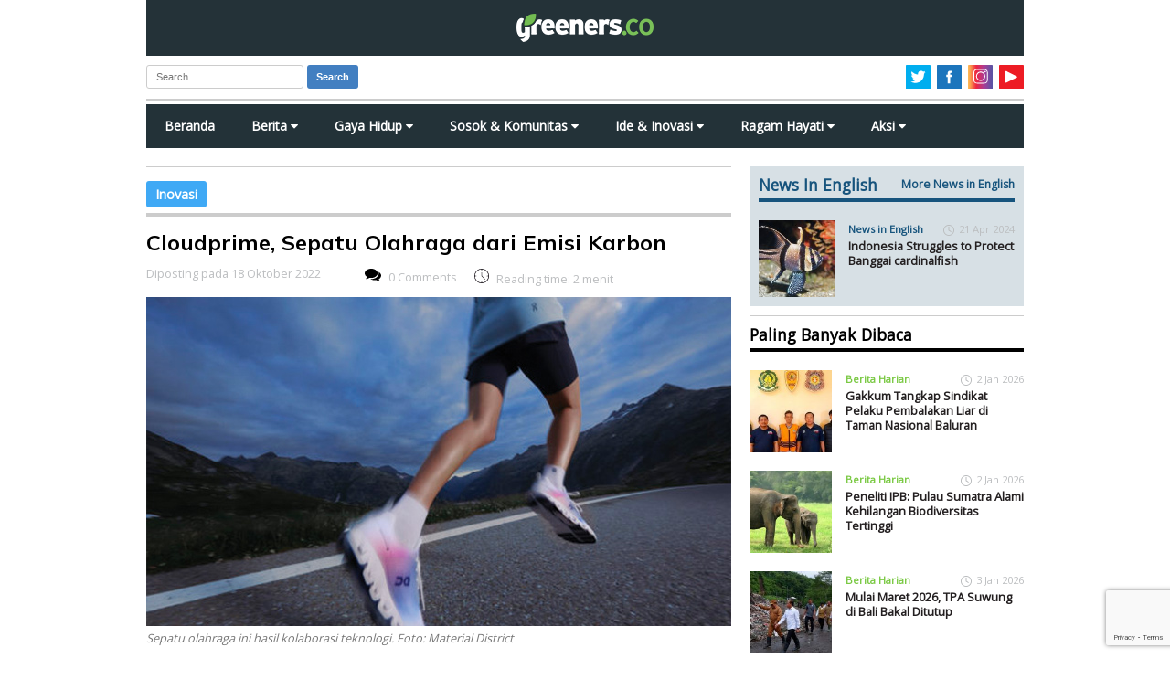

--- FILE ---
content_type: text/html; charset=UTF-8
request_url: https://www.greeners.co/ide-inovasi/cloudprime-sepatu-olahraga-dari-emisi-karbon/
body_size: 35687
content:
<!doctype html>
<html lang="en" class="no-js">
<head><style>img.lazy{min-height:1px}</style><link rel="preload" href="https://www.greeners.co/wp-content/plugins/w3-total-cache/pub/js/lazyload.min.js" as="script">
	<meta charset="utf-8" />
	
	<meta name="viewport" content="width=device-width, initial-scale=1">
	<meta content='137117149657524' property='fb:app_id'/>
	<link rel="preconnect" href="https://fonts.googleapis.com">
	<link rel="preconnect" href="https://fonts.gstatic.com" crossorigin>
	<link href="https://fonts.googleapis.com/css2?family=Mulish:ital,wght@0,600;0,700;1,400&display=swap" rel="stylesheet">
	<link href="https://fonts.googleapis.com/css?family=Open+Sans" rel="stylesheet">	
	<link rel="stylesheet" href="https://cdnjs.cloudflare.com/ajax/libs/font-awesome/4.7.0/css/font-awesome.min.css">
	<link rel="shortcut icon" href="https://www.greeners.co/wp-content/themes/greeners19/favicon.ico" type="image/x-icon"/>
	<link rel="stylesheet" href="https://www.greeners.co/wp-content/themes/greeners19/style.css">
	<script src="https://ajax.googleapis.com/ajax/libs/jquery/1.11.2/jquery.min.js"></script>
	<script src="https://www.greeners.co/wp-content/themes/greeners19/js/modernizr.js"></script>		
			<style type="text/css">
					.heateor_sss_button_instagram span.heateor_sss_svg,a.heateor_sss_instagram span.heateor_sss_svg{background:radial-gradient(circle at 30% 107%,#fdf497 0,#fdf497 5%,#fd5949 45%,#d6249f 60%,#285aeb 90%)}
											.heateor_sss_horizontal_sharing .heateor_sss_svg,.heateor_sss_standard_follow_icons_container .heateor_sss_svg{
							color: #fff;
						border-width: 0px;
			border-style: solid;
			border-color: transparent;
		}
					.heateor_sss_horizontal_sharing .heateorSssTCBackground{
				color:#666;
			}
					.heateor_sss_horizontal_sharing span.heateor_sss_svg:hover,.heateor_sss_standard_follow_icons_container span.heateor_sss_svg:hover{
						border-color: transparent;
		}
		.heateor_sss_vertical_sharing span.heateor_sss_svg,.heateor_sss_floating_follow_icons_container span.heateor_sss_svg{
							color: #fff;
						border-width: 0px;
			border-style: solid;
			border-color: transparent;
		}
				.heateor_sss_vertical_sharing .heateorSssTCBackground{
			color:#666;
		}
						.heateor_sss_vertical_sharing span.heateor_sss_svg:hover,.heateor_sss_floating_follow_icons_container span.heateor_sss_svg:hover{
						border-color: transparent;
		}
		@media screen and (max-width:783px) {.heateor_sss_vertical_sharing{display:none!important}}		</style>
		<meta name='robots' content='index, follow, max-image-preview:large, max-snippet:-1, max-video-preview:-1' />

	<!-- This site is optimized with the Yoast SEO plugin v20.10 - https://yoast.com/wordpress/plugins/seo/ -->
	<title>Cloudprime, Sepatu Olahraga dari Emisi Karbon</title>
	<meta name="description" content="Merek sepatu olahraga asal Swiss bernama On, membuat sepatu olahraga dengan sol tengah dari emisi karbon bernama Cloudprime." />
	<link rel="canonical" href="https://www.greeners.co/ide-inovasi/cloudprime-sepatu-olahraga-dari-emisi-karbon/" />
	<meta property="og:locale" content="id_ID" />
	<meta property="og:type" content="article" />
	<meta property="og:title" content="Cloudprime, Sepatu Olahraga dari Emisi Karbon" />
	<meta property="og:description" content="Merek sepatu olahraga asal Swiss bernama On, membuat sepatu olahraga dengan sol tengah dari emisi karbon bernama Cloudprime." />
	<meta property="og:url" content="https://www.greeners.co/ide-inovasi/cloudprime-sepatu-olahraga-dari-emisi-karbon/" />
	<meta property="og:site_name" content="Greeners.Co" />
	<meta property="article:publisher" content="https://www.facebook.com/GreenersMagazine" />
	<meta property="article:modified_time" content="2022-10-18T00:39:45+00:00" />
	<meta property="og:image" content="https://www.greeners.co/wp-content/uploads/2022/10/sol-sepatu-dari-emisi-karbon2.jpg" />
	<meta property="og:image:width" content="640" />
	<meta property="og:image:height" content="360" />
	<meta property="og:image:type" content="image/jpeg" />
	<meta name="twitter:card" content="summary_large_image" />
	<meta name="twitter:site" content="@greeners_id" />
	<meta name="twitter:label1" content="Estimasi waktu membaca" />
	<meta name="twitter:data1" content="3 menit" />
	<script type="application/ld+json" class="yoast-schema-graph">{"@context":"https://schema.org","@graph":[{"@type":"WebPage","@id":"https://www.greeners.co/ide-inovasi/cloudprime-sepatu-olahraga-dari-emisi-karbon/","url":"https://www.greeners.co/ide-inovasi/cloudprime-sepatu-olahraga-dari-emisi-karbon/","name":"Cloudprime, Sepatu Olahraga dari Emisi Karbon","isPartOf":{"@id":"https://www.greeners.co/#website"},"primaryImageOfPage":{"@id":"https://www.greeners.co/ide-inovasi/cloudprime-sepatu-olahraga-dari-emisi-karbon/#primaryimage"},"image":{"@id":"https://www.greeners.co/ide-inovasi/cloudprime-sepatu-olahraga-dari-emisi-karbon/#primaryimage"},"thumbnailUrl":"https://www.greeners.co/wp-content/uploads/2022/10/sol-sepatu-dari-emisi-karbon2.jpg","datePublished":"2022-10-18T03:00:57+00:00","dateModified":"2022-10-18T00:39:45+00:00","description":"Merek sepatu olahraga asal Swiss bernama On, membuat sepatu olahraga dengan sol tengah dari emisi karbon bernama Cloudprime.","breadcrumb":{"@id":"https://www.greeners.co/ide-inovasi/cloudprime-sepatu-olahraga-dari-emisi-karbon/#breadcrumb"},"inLanguage":"id","potentialAction":[{"@type":"ReadAction","target":["https://www.greeners.co/ide-inovasi/cloudprime-sepatu-olahraga-dari-emisi-karbon/"]}]},{"@type":"ImageObject","inLanguage":"id","@id":"https://www.greeners.co/ide-inovasi/cloudprime-sepatu-olahraga-dari-emisi-karbon/#primaryimage","url":"https://www.greeners.co/wp-content/uploads/2022/10/sol-sepatu-dari-emisi-karbon2.jpg","contentUrl":"https://www.greeners.co/wp-content/uploads/2022/10/sol-sepatu-dari-emisi-karbon2.jpg","width":640,"height":360,"caption":"Sepatu olahraga ini hasil kolaborasi teknologi. Foto: Material District"},{"@type":"BreadcrumbList","@id":"https://www.greeners.co/ide-inovasi/cloudprime-sepatu-olahraga-dari-emisi-karbon/#breadcrumb","itemListElement":[{"@type":"ListItem","position":1,"name":"Home","item":"https://www.greeners.co/"},{"@type":"ListItem","position":2,"name":"Ide & Inovasi","item":"https://www.greeners.co/ide-inovasi/"},{"@type":"ListItem","position":3,"name":"Cloudprime, Sepatu Olahraga dari Emisi Karbon"}]},{"@type":"WebSite","@id":"https://www.greeners.co/#website","url":"https://www.greeners.co/","name":"Greeners.Co","description":"Media Online Lingkungan Hidup Indonesia","publisher":{"@id":"https://www.greeners.co/#organization"},"potentialAction":[{"@type":"SearchAction","target":{"@type":"EntryPoint","urlTemplate":"https://www.greeners.co/?s={search_term_string}"},"query-input":"required name=search_term_string"}],"inLanguage":"id"},{"@type":"Organization","@id":"https://www.greeners.co/#organization","name":"Greeners.Co","url":"https://www.greeners.co/","logo":{"@type":"ImageObject","inLanguage":"id","@id":"https://www.greeners.co/#/schema/logo/image/","url":"https://www.greeners.co/wp-content/uploads/2016/06/10444785_801287459905639_3452576123732934080_n.jpg","contentUrl":"https://www.greeners.co/wp-content/uploads/2016/06/10444785_801287459905639_3452576123732934080_n.jpg","width":417,"height":417,"caption":"Greeners.Co"},"image":{"@id":"https://www.greeners.co/#/schema/logo/image/"},"sameAs":["https://www.facebook.com/GreenersMagazine","https://twitter.com/greeners_id","https://www.instagram.com/greeners.co/","https://www.youtube.com/channel/UC0XiDCFQRjMvtl4sEYry-1Q"]}]}</script>
	<!-- / Yoast SEO plugin. -->


<link rel="alternate" type="application/rss+xml" title="Greeners.Co &raquo; Cloudprime, Sepatu Olahraga dari Emisi Karbon Umpan Komentar" href="https://www.greeners.co/ide-inovasi/cloudprime-sepatu-olahraga-dari-emisi-karbon/feed/" />
		<!-- This site uses the Google Analytics by MonsterInsights plugin v8.18 - Using Analytics tracking - https://www.monsterinsights.com/ -->
							<script src="//www.googletagmanager.com/gtag/js?id=G-1P7EJ19HBC"  data-cfasync="false" data-wpfc-render="false" type="text/javascript" async></script>
			<script data-cfasync="false" data-wpfc-render="false" type="text/javascript">
				var mi_version = '8.18';
				var mi_track_user = true;
				var mi_no_track_reason = '';
				
								var disableStrs = [
										'ga-disable-G-1P7EJ19HBC',
									];

				/* Function to detect opted out users */
				function __gtagTrackerIsOptedOut() {
					for (var index = 0; index < disableStrs.length; index++) {
						if (document.cookie.indexOf(disableStrs[index] + '=true') > -1) {
							return true;
						}
					}

					return false;
				}

				/* Disable tracking if the opt-out cookie exists. */
				if (__gtagTrackerIsOptedOut()) {
					for (var index = 0; index < disableStrs.length; index++) {
						window[disableStrs[index]] = true;
					}
				}

				/* Opt-out function */
				function __gtagTrackerOptout() {
					for (var index = 0; index < disableStrs.length; index++) {
						document.cookie = disableStrs[index] + '=true; expires=Thu, 31 Dec 2099 23:59:59 UTC; path=/';
						window[disableStrs[index]] = true;
					}
				}

				if ('undefined' === typeof gaOptout) {
					function gaOptout() {
						__gtagTrackerOptout();
					}
				}
								window.dataLayer = window.dataLayer || [];

				window.MonsterInsightsDualTracker = {
					helpers: {},
					trackers: {},
				};
				if (mi_track_user) {
					function __gtagDataLayer() {
						dataLayer.push(arguments);
					}

					function __gtagTracker(type, name, parameters) {
						if (!parameters) {
							parameters = {};
						}

						if (parameters.send_to) {
							__gtagDataLayer.apply(null, arguments);
							return;
						}

						if (type === 'event') {
														parameters.send_to = monsterinsights_frontend.v4_id;
							var hookName = name;
							if (typeof parameters['event_category'] !== 'undefined') {
								hookName = parameters['event_category'] + ':' + name;
							}

							if (typeof MonsterInsightsDualTracker.trackers[hookName] !== 'undefined') {
								MonsterInsightsDualTracker.trackers[hookName](parameters);
							} else {
								__gtagDataLayer('event', name, parameters);
							}
							
						} else {
							__gtagDataLayer.apply(null, arguments);
						}
					}

					__gtagTracker('js', new Date());
					__gtagTracker('set', {
						'developer_id.dZGIzZG': true,
											});
										__gtagTracker('config', 'G-1P7EJ19HBC', {"forceSSL":"true","link_attribution":"true"} );
															window.gtag = __gtagTracker;										(function () {
						/* https://developers.google.com/analytics/devguides/collection/analyticsjs/ */
						/* ga and __gaTracker compatibility shim. */
						var noopfn = function () {
							return null;
						};
						var newtracker = function () {
							return new Tracker();
						};
						var Tracker = function () {
							return null;
						};
						var p = Tracker.prototype;
						p.get = noopfn;
						p.set = noopfn;
						p.send = function () {
							var args = Array.prototype.slice.call(arguments);
							args.unshift('send');
							__gaTracker.apply(null, args);
						};
						var __gaTracker = function () {
							var len = arguments.length;
							if (len === 0) {
								return;
							}
							var f = arguments[len - 1];
							if (typeof f !== 'object' || f === null || typeof f.hitCallback !== 'function') {
								if ('send' === arguments[0]) {
									var hitConverted, hitObject = false, action;
									if ('event' === arguments[1]) {
										if ('undefined' !== typeof arguments[3]) {
											hitObject = {
												'eventAction': arguments[3],
												'eventCategory': arguments[2],
												'eventLabel': arguments[4],
												'value': arguments[5] ? arguments[5] : 1,
											}
										}
									}
									if ('pageview' === arguments[1]) {
										if ('undefined' !== typeof arguments[2]) {
											hitObject = {
												'eventAction': 'page_view',
												'page_path': arguments[2],
											}
										}
									}
									if (typeof arguments[2] === 'object') {
										hitObject = arguments[2];
									}
									if (typeof arguments[5] === 'object') {
										Object.assign(hitObject, arguments[5]);
									}
									if ('undefined' !== typeof arguments[1].hitType) {
										hitObject = arguments[1];
										if ('pageview' === hitObject.hitType) {
											hitObject.eventAction = 'page_view';
										}
									}
									if (hitObject) {
										action = 'timing' === arguments[1].hitType ? 'timing_complete' : hitObject.eventAction;
										hitConverted = mapArgs(hitObject);
										__gtagTracker('event', action, hitConverted);
									}
								}
								return;
							}

							function mapArgs(args) {
								var arg, hit = {};
								var gaMap = {
									'eventCategory': 'event_category',
									'eventAction': 'event_action',
									'eventLabel': 'event_label',
									'eventValue': 'event_value',
									'nonInteraction': 'non_interaction',
									'timingCategory': 'event_category',
									'timingVar': 'name',
									'timingValue': 'value',
									'timingLabel': 'event_label',
									'page': 'page_path',
									'location': 'page_location',
									'title': 'page_title',
								};
								for (arg in args) {
																		if (!(!args.hasOwnProperty(arg) || !gaMap.hasOwnProperty(arg))) {
										hit[gaMap[arg]] = args[arg];
									} else {
										hit[arg] = args[arg];
									}
								}
								return hit;
							}

							try {
								f.hitCallback();
							} catch (ex) {
							}
						};
						__gaTracker.create = newtracker;
						__gaTracker.getByName = newtracker;
						__gaTracker.getAll = function () {
							return [];
						};
						__gaTracker.remove = noopfn;
						__gaTracker.loaded = true;
						window['__gaTracker'] = __gaTracker;
					})();
									} else {
										console.log("");
					(function () {
						function __gtagTracker() {
							return null;
						}

						window['__gtagTracker'] = __gtagTracker;
						window['gtag'] = __gtagTracker;
					})();
									}
			</script>
				<!-- / Google Analytics by MonsterInsights -->
		<link rel='stylesheet' id='sbi_styles-css' href='https://www.greeners.co/wp-content/plugins/instagram-feed/css/sbi-styles.min.css?ver=6.1.6' type='text/css' media='all' />
<link rel='stylesheet' id='wp-block-library-css' href='https://www.greeners.co/wp-includes/css/dist/block-library/style.min.css?ver=5aa93afb2653c7feea315ba367b954b6' type='text/css' media='all' />
<style id='classic-theme-styles-inline-css' type='text/css'>
/*! This file is auto-generated */
.wp-block-button__link{color:#fff;background-color:#32373c;border-radius:9999px;box-shadow:none;text-decoration:none;padding:calc(.667em + 2px) calc(1.333em + 2px);font-size:1.125em}.wp-block-file__button{background:#32373c;color:#fff;text-decoration:none}
</style>
<style id='global-styles-inline-css' type='text/css'>
body{--wp--preset--color--black: #000000;--wp--preset--color--cyan-bluish-gray: #abb8c3;--wp--preset--color--white: #ffffff;--wp--preset--color--pale-pink: #f78da7;--wp--preset--color--vivid-red: #cf2e2e;--wp--preset--color--luminous-vivid-orange: #ff6900;--wp--preset--color--luminous-vivid-amber: #fcb900;--wp--preset--color--light-green-cyan: #7bdcb5;--wp--preset--color--vivid-green-cyan: #00d084;--wp--preset--color--pale-cyan-blue: #8ed1fc;--wp--preset--color--vivid-cyan-blue: #0693e3;--wp--preset--color--vivid-purple: #9b51e0;--wp--preset--gradient--vivid-cyan-blue-to-vivid-purple: linear-gradient(135deg,rgba(6,147,227,1) 0%,rgb(155,81,224) 100%);--wp--preset--gradient--light-green-cyan-to-vivid-green-cyan: linear-gradient(135deg,rgb(122,220,180) 0%,rgb(0,208,130) 100%);--wp--preset--gradient--luminous-vivid-amber-to-luminous-vivid-orange: linear-gradient(135deg,rgba(252,185,0,1) 0%,rgba(255,105,0,1) 100%);--wp--preset--gradient--luminous-vivid-orange-to-vivid-red: linear-gradient(135deg,rgba(255,105,0,1) 0%,rgb(207,46,46) 100%);--wp--preset--gradient--very-light-gray-to-cyan-bluish-gray: linear-gradient(135deg,rgb(238,238,238) 0%,rgb(169,184,195) 100%);--wp--preset--gradient--cool-to-warm-spectrum: linear-gradient(135deg,rgb(74,234,220) 0%,rgb(151,120,209) 20%,rgb(207,42,186) 40%,rgb(238,44,130) 60%,rgb(251,105,98) 80%,rgb(254,248,76) 100%);--wp--preset--gradient--blush-light-purple: linear-gradient(135deg,rgb(255,206,236) 0%,rgb(152,150,240) 100%);--wp--preset--gradient--blush-bordeaux: linear-gradient(135deg,rgb(254,205,165) 0%,rgb(254,45,45) 50%,rgb(107,0,62) 100%);--wp--preset--gradient--luminous-dusk: linear-gradient(135deg,rgb(255,203,112) 0%,rgb(199,81,192) 50%,rgb(65,88,208) 100%);--wp--preset--gradient--pale-ocean: linear-gradient(135deg,rgb(255,245,203) 0%,rgb(182,227,212) 50%,rgb(51,167,181) 100%);--wp--preset--gradient--electric-grass: linear-gradient(135deg,rgb(202,248,128) 0%,rgb(113,206,126) 100%);--wp--preset--gradient--midnight: linear-gradient(135deg,rgb(2,3,129) 0%,rgb(40,116,252) 100%);--wp--preset--font-size--small: 13px;--wp--preset--font-size--medium: 20px;--wp--preset--font-size--large: 36px;--wp--preset--font-size--x-large: 42px;--wp--preset--spacing--20: 0.44rem;--wp--preset--spacing--30: 0.67rem;--wp--preset--spacing--40: 1rem;--wp--preset--spacing--50: 1.5rem;--wp--preset--spacing--60: 2.25rem;--wp--preset--spacing--70: 3.38rem;--wp--preset--spacing--80: 5.06rem;--wp--preset--shadow--natural: 6px 6px 9px rgba(0, 0, 0, 0.2);--wp--preset--shadow--deep: 12px 12px 50px rgba(0, 0, 0, 0.4);--wp--preset--shadow--sharp: 6px 6px 0px rgba(0, 0, 0, 0.2);--wp--preset--shadow--outlined: 6px 6px 0px -3px rgba(255, 255, 255, 1), 6px 6px rgba(0, 0, 0, 1);--wp--preset--shadow--crisp: 6px 6px 0px rgba(0, 0, 0, 1);}:where(.is-layout-flex){gap: 0.5em;}:where(.is-layout-grid){gap: 0.5em;}body .is-layout-flow > .alignleft{float: left;margin-inline-start: 0;margin-inline-end: 2em;}body .is-layout-flow > .alignright{float: right;margin-inline-start: 2em;margin-inline-end: 0;}body .is-layout-flow > .aligncenter{margin-left: auto !important;margin-right: auto !important;}body .is-layout-constrained > .alignleft{float: left;margin-inline-start: 0;margin-inline-end: 2em;}body .is-layout-constrained > .alignright{float: right;margin-inline-start: 2em;margin-inline-end: 0;}body .is-layout-constrained > .aligncenter{margin-left: auto !important;margin-right: auto !important;}body .is-layout-constrained > :where(:not(.alignleft):not(.alignright):not(.alignfull)){max-width: var(--wp--style--global--content-size);margin-left: auto !important;margin-right: auto !important;}body .is-layout-constrained > .alignwide{max-width: var(--wp--style--global--wide-size);}body .is-layout-flex{display: flex;}body .is-layout-flex{flex-wrap: wrap;align-items: center;}body .is-layout-flex > *{margin: 0;}body .is-layout-grid{display: grid;}body .is-layout-grid > *{margin: 0;}:where(.wp-block-columns.is-layout-flex){gap: 2em;}:where(.wp-block-columns.is-layout-grid){gap: 2em;}:where(.wp-block-post-template.is-layout-flex){gap: 1.25em;}:where(.wp-block-post-template.is-layout-grid){gap: 1.25em;}.has-black-color{color: var(--wp--preset--color--black) !important;}.has-cyan-bluish-gray-color{color: var(--wp--preset--color--cyan-bluish-gray) !important;}.has-white-color{color: var(--wp--preset--color--white) !important;}.has-pale-pink-color{color: var(--wp--preset--color--pale-pink) !important;}.has-vivid-red-color{color: var(--wp--preset--color--vivid-red) !important;}.has-luminous-vivid-orange-color{color: var(--wp--preset--color--luminous-vivid-orange) !important;}.has-luminous-vivid-amber-color{color: var(--wp--preset--color--luminous-vivid-amber) !important;}.has-light-green-cyan-color{color: var(--wp--preset--color--light-green-cyan) !important;}.has-vivid-green-cyan-color{color: var(--wp--preset--color--vivid-green-cyan) !important;}.has-pale-cyan-blue-color{color: var(--wp--preset--color--pale-cyan-blue) !important;}.has-vivid-cyan-blue-color{color: var(--wp--preset--color--vivid-cyan-blue) !important;}.has-vivid-purple-color{color: var(--wp--preset--color--vivid-purple) !important;}.has-black-background-color{background-color: var(--wp--preset--color--black) !important;}.has-cyan-bluish-gray-background-color{background-color: var(--wp--preset--color--cyan-bluish-gray) !important;}.has-white-background-color{background-color: var(--wp--preset--color--white) !important;}.has-pale-pink-background-color{background-color: var(--wp--preset--color--pale-pink) !important;}.has-vivid-red-background-color{background-color: var(--wp--preset--color--vivid-red) !important;}.has-luminous-vivid-orange-background-color{background-color: var(--wp--preset--color--luminous-vivid-orange) !important;}.has-luminous-vivid-amber-background-color{background-color: var(--wp--preset--color--luminous-vivid-amber) !important;}.has-light-green-cyan-background-color{background-color: var(--wp--preset--color--light-green-cyan) !important;}.has-vivid-green-cyan-background-color{background-color: var(--wp--preset--color--vivid-green-cyan) !important;}.has-pale-cyan-blue-background-color{background-color: var(--wp--preset--color--pale-cyan-blue) !important;}.has-vivid-cyan-blue-background-color{background-color: var(--wp--preset--color--vivid-cyan-blue) !important;}.has-vivid-purple-background-color{background-color: var(--wp--preset--color--vivid-purple) !important;}.has-black-border-color{border-color: var(--wp--preset--color--black) !important;}.has-cyan-bluish-gray-border-color{border-color: var(--wp--preset--color--cyan-bluish-gray) !important;}.has-white-border-color{border-color: var(--wp--preset--color--white) !important;}.has-pale-pink-border-color{border-color: var(--wp--preset--color--pale-pink) !important;}.has-vivid-red-border-color{border-color: var(--wp--preset--color--vivid-red) !important;}.has-luminous-vivid-orange-border-color{border-color: var(--wp--preset--color--luminous-vivid-orange) !important;}.has-luminous-vivid-amber-border-color{border-color: var(--wp--preset--color--luminous-vivid-amber) !important;}.has-light-green-cyan-border-color{border-color: var(--wp--preset--color--light-green-cyan) !important;}.has-vivid-green-cyan-border-color{border-color: var(--wp--preset--color--vivid-green-cyan) !important;}.has-pale-cyan-blue-border-color{border-color: var(--wp--preset--color--pale-cyan-blue) !important;}.has-vivid-cyan-blue-border-color{border-color: var(--wp--preset--color--vivid-cyan-blue) !important;}.has-vivid-purple-border-color{border-color: var(--wp--preset--color--vivid-purple) !important;}.has-vivid-cyan-blue-to-vivid-purple-gradient-background{background: var(--wp--preset--gradient--vivid-cyan-blue-to-vivid-purple) !important;}.has-light-green-cyan-to-vivid-green-cyan-gradient-background{background: var(--wp--preset--gradient--light-green-cyan-to-vivid-green-cyan) !important;}.has-luminous-vivid-amber-to-luminous-vivid-orange-gradient-background{background: var(--wp--preset--gradient--luminous-vivid-amber-to-luminous-vivid-orange) !important;}.has-luminous-vivid-orange-to-vivid-red-gradient-background{background: var(--wp--preset--gradient--luminous-vivid-orange-to-vivid-red) !important;}.has-very-light-gray-to-cyan-bluish-gray-gradient-background{background: var(--wp--preset--gradient--very-light-gray-to-cyan-bluish-gray) !important;}.has-cool-to-warm-spectrum-gradient-background{background: var(--wp--preset--gradient--cool-to-warm-spectrum) !important;}.has-blush-light-purple-gradient-background{background: var(--wp--preset--gradient--blush-light-purple) !important;}.has-blush-bordeaux-gradient-background{background: var(--wp--preset--gradient--blush-bordeaux) !important;}.has-luminous-dusk-gradient-background{background: var(--wp--preset--gradient--luminous-dusk) !important;}.has-pale-ocean-gradient-background{background: var(--wp--preset--gradient--pale-ocean) !important;}.has-electric-grass-gradient-background{background: var(--wp--preset--gradient--electric-grass) !important;}.has-midnight-gradient-background{background: var(--wp--preset--gradient--midnight) !important;}.has-small-font-size{font-size: var(--wp--preset--font-size--small) !important;}.has-medium-font-size{font-size: var(--wp--preset--font-size--medium) !important;}.has-large-font-size{font-size: var(--wp--preset--font-size--large) !important;}.has-x-large-font-size{font-size: var(--wp--preset--font-size--x-large) !important;}
.wp-block-navigation a:where(:not(.wp-element-button)){color: inherit;}
:where(.wp-block-post-template.is-layout-flex){gap: 1.25em;}:where(.wp-block-post-template.is-layout-grid){gap: 1.25em;}
:where(.wp-block-columns.is-layout-flex){gap: 2em;}:where(.wp-block-columns.is-layout-grid){gap: 2em;}
.wp-block-pullquote{font-size: 1.5em;line-height: 1.6;}
</style>
<link rel='stylesheet' id='contact-form-7-css' href='https://www.greeners.co/wp-content/plugins/contact-form-7/includes/css/styles.css?ver=5.7.7' type='text/css' media='all' />
<link rel='stylesheet' id='ppress-frontend-css' href='https://www.greeners.co/wp-content/plugins/wp-user-avatar/assets/css/frontend.min.css?ver=4.11.0' type='text/css' media='all' />
<link rel='stylesheet' id='ppress-flatpickr-css' href='https://www.greeners.co/wp-content/plugins/wp-user-avatar/assets/flatpickr/flatpickr.min.css?ver=4.11.0' type='text/css' media='all' />
<link rel='stylesheet' id='ppress-select2-css' href='https://www.greeners.co/wp-content/plugins/wp-user-avatar/assets/select2/select2.min.css?ver=5aa93afb2653c7feea315ba367b954b6' type='text/css' media='all' />
<link rel='stylesheet' id='wp-pagenavi-css' href='https://www.greeners.co/wp-content/plugins/wp-pagenavi/pagenavi-css.css?ver=2.70' type='text/css' media='all' />
<link rel='stylesheet' id='heateor_sss_frontend_css-css' href='https://www.greeners.co/wp-content/plugins/sassy-social-share/public/css/sassy-social-share-public.css?ver=3.3.52' type='text/css' media='all' />
<script type='text/javascript' src='https://www.greeners.co/wp-content/plugins/google-analytics-for-wordpress/assets/js/frontend-gtag.min.js?ver=8.18' id='monsterinsights-frontend-script-js'></script>
<script data-cfasync="false" data-wpfc-render="false" type="text/javascript" id='monsterinsights-frontend-script-js-extra'>/* <![CDATA[ */
var monsterinsights_frontend = {"js_events_tracking":"true","download_extensions":"doc,pdf,ppt,zip,xls,docx,pptx,xlsx","inbound_paths":"[{\"path\":\"\\\/go\\\/\",\"label\":\"affiliate\"},{\"path\":\"\\\/recommend\\\/\",\"label\":\"affiliate\"}]","home_url":"https:\/\/www.greeners.co","hash_tracking":"false","v4_id":"G-1P7EJ19HBC"};/* ]]> */
</script>
<script type='text/javascript' src='https://www.greeners.co/wp-includes/js/jquery/jquery.min.js?ver=3.7.0' id='jquery-core-js'></script>
<script type='text/javascript' src='https://www.greeners.co/wp-includes/js/jquery/jquery-migrate.min.js?ver=3.4.1' id='jquery-migrate-js'></script>
<script type='text/javascript' src='https://www.greeners.co/wp-content/plugins/wp-user-avatar/assets/flatpickr/flatpickr.min.js?ver=4.11.0' id='ppress-flatpickr-js'></script>
<script type='text/javascript' src='https://www.greeners.co/wp-content/plugins/wp-user-avatar/assets/select2/select2.min.js?ver=4.11.0' id='ppress-select2-js'></script>
<script id="heateor_sss_sharing_js-js-before" type="text/javascript">
function heateorSssLoadEvent(e) {var t=window.onload;if (typeof window.onload!="function") {window.onload=e}else{window.onload=function() {t();e()}}};	var heateorSssSharingAjaxUrl = 'https://www.greeners.co/wp-admin/admin-ajax.php', heateorSssCloseIconPath = 'https://www.greeners.co/wp-content/plugins/sassy-social-share/public/../images/close.png', heateorSssPluginIconPath = 'https://www.greeners.co/wp-content/plugins/sassy-social-share/public/../images/logo.png', heateorSssHorizontalSharingCountEnable = 0, heateorSssVerticalSharingCountEnable = 0, heateorSssSharingOffset = -10; var heateorSssMobileStickySharingEnabled = 0;var heateorSssCopyLinkMessage = "Link copied.";var heateorSssUrlCountFetched = [], heateorSssSharesText = 'Shares', heateorSssShareText = 'Share';function heateorSssPopup(e) {window.open(e,"popUpWindow","height=400,width=600,left=400,top=100,resizable,scrollbars,toolbar=0,personalbar=0,menubar=no,location=no,directories=no,status")}
</script>
<script type='text/javascript' src='https://www.greeners.co/wp-content/plugins/sassy-social-share/public/js/sassy-social-share-public.js?ver=3.3.52' id='heateor_sss_sharing_js-js'></script>
<link rel="https://api.w.org/" href="https://www.greeners.co/wp-json/" /><link rel="alternate" type="application/json+oembed" href="https://www.greeners.co/wp-json/oembed/1.0/embed?url=https%3A%2F%2Fwww.greeners.co%2Fide-inovasi%2Fcloudprime-sepatu-olahraga-dari-emisi-karbon%2F" />
<link rel="alternate" type="text/xml+oembed" href="https://www.greeners.co/wp-json/oembed/1.0/embed?url=https%3A%2F%2Fwww.greeners.co%2Fide-inovasi%2Fcloudprime-sepatu-olahraga-dari-emisi-karbon%2F&#038;format=xml" />
	<!--[if lt IE 9]>
		<script src="https://html5shim.googlecode.com/svn/trunk/html5.js"></script>
	<![endif]-->
	<!--[if lt IE 9]>
		<script src="https://css3-mediaqueries-js.googlecode.com/svn/trunk/css3-mediaqueries.js"></script>
	<![endif]-->
</head>
<body data-rsssl=1>
<script>
  window.fbAsyncInit = function() {
    FB.init({
      appId      : '137117149657524',
      xfbml      : true,
      version    : 'v2.12'
    });
    FB.AppEvents.logPageView();
  };

  (function(d, s, id){
     var js, fjs = d.getElementsByTagName(s)[0];
     if (d.getElementById(id)) {return;}
     js = d.createElement(s); js.id = id;
     js.src = "https://connect.facebook.net/en_US/sdk.js";
     fjs.parentNode.insertBefore(js, fjs);
   }(document, 'script', 'facebook-jssdk'));
</script>
<div id="main-wrapper">
<div id="wrapper">
	<header id="main-header" >		
		<div class="logo-wrap">
			<a href="https://www.greeners.co"><img class="lazy" id="main-logo" alt="Greeners.co" src="data:image/svg+xml,%3Csvg%20xmlns='http://www.w3.org/2000/svg'%20viewBox='0%200%201%201'%3E%3C/svg%3E" data-src="https://www.greeners.co/wp-content/themes/greeners19/images/greeners-logo.png" /></a>
			<div class="container menu-mobile" onclick="myFunction(this)">
			  <div class="bar1"></div>
			  <div class="bar2"></div>
			  <div class="bar3"></div>
			</div>
		</div>		
		<div class="header-tools">			
			<div class="search-form">				
				<form class="form-wrapper cf" action="https://www.greeners.co" method="get">
	
	<input type="text" value="" name="s" id="s" placeholder="Search..." required>	
	<button type="submit">Search</button>
</form>			</div>
			<ul class="social-tools-atas">
				<li><a href="https://www.youtube.com/channel/UC0XiDCFQRjMvtl4sEYry-1Q" class="youtube" target="_blank"><img class="lazy" src="data:image/svg+xml,%3Csvg%20xmlns='http://www.w3.org/2000/svg'%20viewBox='0%200%201%201'%3E%3C/svg%3E" data-src="https://www.greeners.co/wp-content/themes/greeners19/images/youtube.svg" alt="youtube" /></a></li>				
				<li><a href="http://instagram.com/greeners.co" class="instagram" target="_blank"><img class="lazy" src="data:image/svg+xml,%3Csvg%20xmlns='http://www.w3.org/2000/svg'%20viewBox='0%200%201%201'%3E%3C/svg%3E" data-src="https://www.greeners.co/wp-content/themes/greeners19/images/instagram.svg" alt="instagram" /></a></li>
				<li><a href="https://www.facebook.com/GreenersMagazine" class="facebook" target="_blank"><img class="lazy" src="data:image/svg+xml,%3Csvg%20xmlns='http://www.w3.org/2000/svg'%20viewBox='0%200%201%201'%3E%3C/svg%3E" data-src="https://www.greeners.co/wp-content/themes/greeners19/images/facebook.svg" alt="facebook" /></a></li>
				<li><a href="https://twitter.com/Greeners_ID" class="twitter" target="_blank"><img class="lazy" src="data:image/svg+xml,%3Csvg%20xmlns='http://www.w3.org/2000/svg'%20viewBox='0%200%201%201'%3E%3C/svg%3E" data-src="https://www.greeners.co/wp-content/themes/greeners19/images/twitter.svg" alt="twitter" /></a></li>					
			</ul>
		</div>		
		<ul class="cd-accordion-menu animated">
			<li><a href="https://www.greeners.co">Home</a></li>
			<li class="has-children">
				<input type="checkbox" name ="group-1" id="group-1">
				<label for="group-1">Berita</label>
				<ul>
					<li><a href="https://www.greeners.co/berita/category/berita-harian/">Berita Harian</a></li>
					<li><a href="https://www.greeners.co/berita/category/editorial/">Editorial</a></li>
					<li><a href="https://www.greeners.co/english/">News In English</a></li>
				</ul>
			</li>
			<li class="has-children">
				<input type="checkbox" name ="group-2" id="group-2">
				<label for="group-2">Gaya Hidup</label>
				<ul>
					<li><a href="https://www.greeners.co/gaya-hidup/category/famous-opinion/">Famous Opinion</a></li>
					<li><a href="https://www.greeners.co/gaya-hidup/category/mode/">Mode</a></li>
					<li><a href="https://www.greeners.co/gaya-hidup/category/sehat/">Sehat</a></li>
					<li><a href="https://www.greeners.co/gaya-hidup/category/ulasan/">Ulasan</a></li>
					<li><a href="https://www.greeners.co/gaya-hidup/category/tips/">Tips</a></li>
					<li><a href="https://www.greeners.co/komenkamu/">Komen Kamu</a></li>
				</ul>
			</li>
			<li class="has-children">
				<input type="checkbox" name ="group-3" id="group-3">
				<label for="group-3">Sosok & Komunitas</label>
				<ul>
					<li><a href="https://www.greeners.co/sosok-komunitas/category/sosok/">Sosok</a></li>
					<li><a href="https://www.greeners.co/sosok-komunitas/category/komunitas/">Komunitas</a></li>					
				</ul>
			</li>
			<li><a href="https://www.greeners.co/ide-inovasi/">Ide & Inovasi</a></li>		
			<li class="has-children">
				<input type="checkbox" name ="group-5" id="group-5">
				<label for="group-5">Ragam Hayati</label>			
				<ul>
					<li><a href="https://www.greeners.co/flora-fauna/category/flora/">Flora</a></li>
					<li><a href="https://www.greeners.co/flora-fauna/category/fauna/">Fauna</a></li>
					<li><a href="https://www.greeners.co/flora-fauna/category/fungi/">Fungi</a></li>
				</ul>			
			</li>		
			<li><a href="https://www.greeners.co/aksi/">Aksi</a></li>
			<li><a href="https://www.greeners.co/about/">About Us</a></li>
		</ul> <!-- cd-accordion-menu -->		
		<!-- main-navigation -->
		<div class="navbar show-web">
		  <a class="beranda" href="https://www.greeners.co">Beranda</a>
		  <div class="dropdown">
			<a href="https://www.greeners.co/berita/" class="dropbtn">Berita
			  <i class="fa fa-caret-down"></i>
			</a>
			<div class="dropdown-content">
				<div class="submenu-wrap sub-menu-berita">				  
					<div class="column">
					  <a href="https://www.greeners.co/berita/category/berita-harian/">Berita Harian</a>
					  <a href="https://www.greeners.co/berita/category/editorial/">Editorial</a>
					  <a href="https://www.greeners.co/english/">News in English</a>
					</div>					
					<div class="list-wrapper">
																									
							<article class="post-48003 grn_berita type-grn_berita status-publish has-post-thumbnail hentry tag-banjir-aceh tag-bencana-ekologis tag-das-jambo-aye tag-kerusakan-das-jambo-aye tag-tata-kelola-lingkungan tag-walhi grn_berita_category-berita-harian" >
								<a href="https://www.greeners.co/berita/walhi-sebut-banjir-aceh-imbas-kerusakan-das-jambo-aye/" title="Walhi Sebut Banjir Aceh Imbas Kerusakan DAS Jambo Aye" ><img width="130" height="85" src="data:image/svg+xml,%3Csvg%20xmlns='http://www.w3.org/2000/svg'%20viewBox='0%200%20130%2085'%3E%3C/svg%3E" data-src="https://www.greeners.co/wp-content/uploads/2026/01/IMG-20260117-WA0027-130x85.jpg" class="attachment-archive size-archive wp-post-image lazy" alt="Walhi sebut banjir Aceh imbas kerusakan DAS Jambo Aye. Foto: Pemkab Bener Meriah" decoding="async" data-srcset="https://www.greeners.co/wp-content/uploads/2026/01/IMG-20260117-WA0027-130x85.jpg 130w, https://www.greeners.co/wp-content/uploads/2026/01/IMG-20260117-WA0027-300x198.jpg 300w" data-sizes="(max-width: 130px) 100vw, 130px" /></a>
								<div class="category-time-container">
									<div class="category-entry">			<a href="https://www.greeners.co/berita/category/berita-harian/" class="grn-berita">
			Berita Harian		</a>
	</div>									
								</div>
								<div class="title"><a href="https://www.greeners.co/berita/walhi-sebut-banjir-aceh-imbas-kerusakan-das-jambo-aye/" title="Walhi Sebut Banjir Aceh Imbas Kerusakan DAS Jambo Aye" >Walhi Sebut Banjir Aceh Imbas Kerusakan DAS Jambo Aye</a></div>
							</article>
																			
							<article class="post-48001 grn_berita type-grn_berita status-publish has-post-thumbnail hentry tag-hari-gerakan-satu-juta-pohon tag-manfaat-pohon tag-penanaman-pohon tag-peran-pohon tag-urban-farming grn_berita_category-berita-harian" >
								<a href="https://www.greeners.co/berita/barengi-semangat-menanam-pohon-dengan-literasi-dan-penguatan-kebijakan/" title="Barengi Semangat Menanam Pohon dengan Literasi dan Penguatan Kebijakan" ><img width="130" height="85" src="data:image/svg+xml,%3Csvg%20xmlns='http://www.w3.org/2000/svg'%20viewBox='0%200%20130%2085'%3E%3C/svg%3E" data-src="https://www.greeners.co/wp-content/uploads/2026/01/1-2026-01-15T120207.663-130x85.jpg" class="attachment-archive size-archive wp-post-image lazy" alt="Ilustrasi semangat menanam pohon. Foto: Freepik" decoding="async" data-srcset="https://www.greeners.co/wp-content/uploads/2026/01/1-2026-01-15T120207.663-130x85.jpg 130w, https://www.greeners.co/wp-content/uploads/2026/01/1-2026-01-15T120207.663-300x198.jpg 300w" data-sizes="(max-width: 130px) 100vw, 130px" /></a>
								<div class="category-time-container">
									<div class="category-entry">			<a href="https://www.greeners.co/berita/category/berita-harian/" class="grn-berita">
			Berita Harian		</a>
	</div>									
								</div>
								<div class="title"><a href="https://www.greeners.co/berita/barengi-semangat-menanam-pohon-dengan-literasi-dan-penguatan-kebijakan/" title="Barengi Semangat Menanam Pohon dengan Literasi dan Penguatan Kebijakan" >Barengi Semangat Menanam Pohon dengan Literasi dan Penguatan Kebijakan</a></div>
							</article>
																			
							<article class="post-47995 grn_berita type-grn_berita status-publish has-post-thumbnail hentry tag-kerja-sama-transisi-energi tag-komitmen-iklim tag-mitigasi-iklim tag-pembiayaan-transisi-energi tag-transisi-energi tag-unfccc grn_berita_category-berita-harian" >
								<a href="https://www.greeners.co/berita/as-keluar-unfccc-indonesia-perlu-cari-alternatif-pembiayaan-transisi-energi/" title="AS Keluar UNFCCC, Indonesia Perlu Cari Alternatif Pembiayaan Transisi Energi" ><img width="130" height="85" src="data:image/svg+xml,%3Csvg%20xmlns='http://www.w3.org/2000/svg'%20viewBox='0%200%20130%2085'%3E%3C/svg%3E" data-src="https://www.greeners.co/wp-content/uploads/2026/01/1-2026-01-12T190309.297-130x85.jpg" class="attachment-archive size-archive wp-post-image lazy" alt="AS keluar UNFCCC, Indonesia perlu mencari alternatif pembiayaan transisi energi. Foto: Freepik" decoding="async" data-srcset="https://www.greeners.co/wp-content/uploads/2026/01/1-2026-01-12T190309.297-130x85.jpg 130w, https://www.greeners.co/wp-content/uploads/2026/01/1-2026-01-12T190309.297-300x198.jpg 300w" data-sizes="(max-width: 130px) 100vw, 130px" /></a>
								<div class="category-time-container">
									<div class="category-entry">			<a href="https://www.greeners.co/berita/category/berita-harian/" class="grn-berita">
			Berita Harian		</a>
	</div>									
								</div>
								<div class="title"><a href="https://www.greeners.co/berita/as-keluar-unfccc-indonesia-perlu-cari-alternatif-pembiayaan-transisi-energi/" title="AS Keluar UNFCCC, Indonesia Perlu Cari Alternatif Pembiayaan Transisi Energi" >AS Keluar UNFCCC, Indonesia Perlu Cari Alternatif Pembiayaan Transisi Energi</a></div>
							</article>
																			
							<article class="post-47980 grn_berita type-grn_berita status-publish has-post-thumbnail hentry tag-krisis-sampah tag-pengolahan-sampah-menjadi-energi-listrik tag-penolakan-psel tag-psel tag-walhi grn_berita_category-berita-harian" >
								<a href="https://www.greeners.co/berita/walhi-tolak-pembangunan-psel-sebagai-solusi-krisis-sampah/" title="Walhi Tolak Pembangunan PSEL sebagai Solusi Krisis Sampah" ><img width="130" height="85" src="data:image/svg+xml,%3Csvg%20xmlns='http://www.w3.org/2000/svg'%20viewBox='0%200%20130%2085'%3E%3C/svg%3E" data-src="https://www.greeners.co/wp-content/uploads/2026/01/1-2026-01-10T123525.023-130x85.jpg" class="attachment-archive size-archive wp-post-image lazy" alt="Walhi tolak pembangunan PSEL sebagai solusi krisis sampah. Foto: Freepik" decoding="async" data-srcset="https://www.greeners.co/wp-content/uploads/2026/01/1-2026-01-10T123525.023-130x85.jpg 130w, https://www.greeners.co/wp-content/uploads/2026/01/1-2026-01-10T123525.023-300x198.jpg 300w" data-sizes="(max-width: 130px) 100vw, 130px" /></a>
								<div class="category-time-container">
									<div class="category-entry">			<a href="https://www.greeners.co/berita/category/berita-harian/" class="grn-berita">
			Berita Harian		</a>
	</div>									
								</div>
								<div class="title"><a href="https://www.greeners.co/berita/walhi-tolak-pembangunan-psel-sebagai-solusi-krisis-sampah/" title="Walhi Tolak Pembangunan PSEL sebagai Solusi Krisis Sampah" >Walhi Tolak Pembangunan PSEL sebagai Solusi Krisis Sampah</a></div>
							</article>
																			
							<article class="post-47974 grn_berita type-grn_berita status-publish has-post-thumbnail hentry tag-brin tag-identifikasi-tumbuhan tag-itb tag-penemuan-tumbuhan-baru tag-spesies-tumbuhan-baru grn_berita_category-berita-harian" >
								<a href="https://www.greeners.co/berita/sepanjang-2025-itb-brin-berhasil-ungkap-12-spesies-tumbuhan-baru/" title="Sepanjang 2025, ITB-BRIN Berhasil Ungkap 12 Spesies Tumbuhan Baru" ><img width="130" height="85" src="data:image/svg+xml,%3Csvg%20xmlns='http://www.w3.org/2000/svg'%20viewBox='0%200%20130%2085'%3E%3C/svg%3E" data-src="https://www.greeners.co/wp-content/uploads/2026/01/1-2026-01-09T160635.946-130x85.jpg" class="attachment-archive size-archive wp-post-image lazy" alt="Sepanjang 2025, ITB-BRIN berhasil mengungkap 12 spesies tumbuhan baru. Foto: Berita ITB" decoding="async" data-srcset="https://www.greeners.co/wp-content/uploads/2026/01/1-2026-01-09T160635.946-130x85.jpg 130w, https://www.greeners.co/wp-content/uploads/2026/01/1-2026-01-09T160635.946-300x198.jpg 300w" data-sizes="(max-width: 130px) 100vw, 130px" /></a>
								<div class="category-time-container">
									<div class="category-entry">			<a href="https://www.greeners.co/berita/category/berita-harian/" class="grn-berita">
			Berita Harian		</a>
	</div>									
								</div>
								<div class="title"><a href="https://www.greeners.co/berita/sepanjang-2025-itb-brin-berhasil-ungkap-12-spesies-tumbuhan-baru/" title="Sepanjang 2025, ITB-BRIN Berhasil Ungkap 12 Spesies Tumbuhan Baru" >Sepanjang 2025, ITB-BRIN Berhasil Ungkap 12 Spesies Tumbuhan Baru</a></div>
							</article>
										
											</div>				  
				</div>
			</div>
		  </div>
		  <div class="dropdown">
			<a href="https://www.greeners.co/gaya-hidup/" class="dropbtn gaya-hidup">Gaya Hidup
			  <i class="fa fa-caret-down"></i>
			</a>
			<div class="dropdown-content">
				<div class="submenu-wrap submenu-gaya">				 
					<div class="column">			
					  <a href="https://www.greeners.co/gaya-hidup/category/famous-opinion/">Famous Opinion</a>
					  <a href="https://www.greeners.co/gaya-hidup/category/mode/">Mode</a>
					  <a href="https://www.greeners.co/gaya-hidup/category/sehat/">Sehat</a>
					  <a href="https://www.greeners.co/gaya-hidup/category/ulasan/">Ulasan</a>
					  <a href="https://www.greeners.co/gaya-hidup/category/tips/">Tips</a>
					  <a href="https://www.greeners.co/komenkamu/">Komen Kamu</a>
					</div>
					<div class="list-wrapper">
																									
							<article class="post-47975 grn_gaya_hidup type-grn_gaya_hidup status-publish has-post-thumbnail hentry tag-barang-rumah tag-mikroplastik tag-paparan-mikroplastik tag-peralatan-dapur tag-peralatan-ramah-lingkungan tag-resolusi-2026 grn_gaya_hidup_category-tips" >
								<a href="https://www.greeners.co/gaya-hidup/lima-barang-di-rumah-yang-wajib-diganti-untuk-hindari-mikroplastik/" title="Lima Barang di Rumah yang Wajib Diganti untuk Hindari Mikroplastik" ><img width="130" height="85" src="data:image/svg+xml,%3Csvg%20xmlns='http://www.w3.org/2000/svg'%20viewBox='0%200%20130%2085'%3E%3C/svg%3E" data-src="https://www.greeners.co/wp-content/uploads/2026/01/1-2026-01-09T164224.355-130x85.jpg" class="attachment-archive size-archive wp-post-image lazy" alt="Ilustrasi menggunakan barang di rumah. Foto: Freepik" decoding="async" data-srcset="https://www.greeners.co/wp-content/uploads/2026/01/1-2026-01-09T164224.355-130x85.jpg 130w, https://www.greeners.co/wp-content/uploads/2026/01/1-2026-01-09T164224.355-300x198.jpg 300w" data-sizes="(max-width: 130px) 100vw, 130px" /></a>
								<div class="category-time-container">
									<div class="category-entry">			<a href="https://www.greeners.co/gaya-hidup/category/tips/" class="grn-gaya">
			Tips		</a>
	</div>									
								</div>
								<div class="title"><a href="https://www.greeners.co/gaya-hidup/lima-barang-di-rumah-yang-wajib-diganti-untuk-hindari-mikroplastik/" title="Lima Barang di Rumah yang Wajib Diganti untuk Hindari Mikroplastik" >Lima Barang di Rumah yang Wajib Diganti untuk Hindari Mikroplastik</a></div>
							</article>
																			
							<article class="post-47629 grn_gaya_hidup type-grn_gaya_hidup status-publish has-post-thumbnail hentry tag-dinamika-lingkungan tag-flu tag-influenza tag-lonjakan-flu tag-pakar-kesehatan-ipb tag-penyakit-flu tag-perubahan-iklim grn_gaya_hidup_category-sehat" >
								<a href="https://www.greeners.co/gaya-hidup/kasus-flu-melonjak-perubahan-iklim-dan-lingkungan-jadi-penyebab-utama/" title="Kasus Flu Melonjak, Perubahan Iklim dan Lingkungan Jadi Penyebab Utama" ><img width="130" height="85" src="data:image/svg+xml,%3Csvg%20xmlns='http://www.w3.org/2000/svg'%20viewBox='0%200%20130%2085'%3E%3C/svg%3E" data-src="https://www.greeners.co/wp-content/uploads/2025/11/1-2025-11-08T113710.389-130x85.jpg" class="attachment-archive size-archive wp-post-image lazy" alt="Kasus flu melonjak imbas perubahan iklim dan lingkungan. Foto: Freepik" decoding="async" data-srcset="https://www.greeners.co/wp-content/uploads/2025/11/1-2025-11-08T113710.389-130x85.jpg 130w, https://www.greeners.co/wp-content/uploads/2025/11/1-2025-11-08T113710.389-300x198.jpg 300w" data-sizes="(max-width: 130px) 100vw, 130px" /></a>
								<div class="category-time-container">
									<div class="category-entry">			<a href="https://www.greeners.co/gaya-hidup/category/sehat/" class="grn-gaya">
			Sehat		</a>
	</div>									
								</div>
								<div class="title"><a href="https://www.greeners.co/gaya-hidup/kasus-flu-melonjak-perubahan-iklim-dan-lingkungan-jadi-penyebab-utama/" title="Kasus Flu Melonjak, Perubahan Iklim dan Lingkungan Jadi Penyebab Utama" >Kasus Flu Melonjak, Perubahan Iklim dan Lingkungan Jadi Penyebab Utama</a></div>
							</article>
																			
							<article class="post-47183 grn_gaya_hidup type-grn_gaya_hidup status-publish has-post-thumbnail hentry tag-bahaya-gula tag-diabetes tag-jenis-gula grn_gaya_hidup_category-sehat" >
								<a href="https://www.greeners.co/gaya-hidup/kenali-jenis-gula-dan-cara-aman-konsumsinya-untuk-cegah-diabetes/" title="Kenali Jenis Gula dan Cara Aman Konsumsinya untuk Cegah Diabetes" ><img width="130" height="85" src="data:image/svg+xml,%3Csvg%20xmlns='http://www.w3.org/2000/svg'%20viewBox='0%200%20130%2085'%3E%3C/svg%3E" data-src="https://www.greeners.co/wp-content/uploads/2025/08/1-2025-08-21T173046.309-130x85.jpg" class="attachment-archive size-archive wp-post-image lazy" alt="Ilustrasi jenis-jenis gula. Foto: Freepik" decoding="async" data-srcset="https://www.greeners.co/wp-content/uploads/2025/08/1-2025-08-21T173046.309-130x85.jpg 130w, https://www.greeners.co/wp-content/uploads/2025/08/1-2025-08-21T173046.309-300x198.jpg 300w" data-sizes="(max-width: 130px) 100vw, 130px" /></a>
								<div class="category-time-container">
									<div class="category-entry">			<a href="https://www.greeners.co/gaya-hidup/category/sehat/" class="grn-gaya">
			Sehat		</a>
	</div>									
								</div>
								<div class="title"><a href="https://www.greeners.co/gaya-hidup/kenali-jenis-gula-dan-cara-aman-konsumsinya-untuk-cegah-diabetes/" title="Kenali Jenis Gula dan Cara Aman Konsumsinya untuk Cegah Diabetes" >Kenali Jenis Gula dan Cara Aman Konsumsinya untuk Cegah Diabetes</a></div>
							</article>
																			
							<article class="post-47035 grn_gaya_hidup type-grn_gaya_hidup status-publish has-post-thumbnail hentry tag-ahli-gizi-ipb tag-kafein tag-kesehatan-pencernaan tag-kopi tag-singkong-rebus grn_gaya_hidup_category-sehat" >
								<a href="https://www.greeners.co/gaya-hidup/makan-singkong-rebus-bareng-kopi-bisa-berbahaya-ini-kata-ahli-gizi-ipb/" title="Makan Singkong Rebus Bareng Kopi Bisa Berbahaya? Ini Kata Ahli Gizi IPB" ><img width="130" height="85" src="data:image/svg+xml,%3Csvg%20xmlns='http://www.w3.org/2000/svg'%20viewBox='0%200%20130%2085'%3E%3C/svg%3E" data-src="https://www.greeners.co/wp-content/uploads/2025/07/1-2025-07-24T154515.910-130x85.jpg" class="attachment-archive size-archive wp-post-image lazy" alt="Singkong rebus dan kopi. Foto: Freepik" decoding="async" data-srcset="https://www.greeners.co/wp-content/uploads/2025/07/1-2025-07-24T154515.910-130x85.jpg 130w, https://www.greeners.co/wp-content/uploads/2025/07/1-2025-07-24T154515.910-300x198.jpg 300w" data-sizes="(max-width: 130px) 100vw, 130px" /></a>
								<div class="category-time-container">
									<div class="category-entry">			<a href="https://www.greeners.co/gaya-hidup/category/sehat/" class="grn-gaya">
			Sehat		</a>
	</div>									
								</div>
								<div class="title"><a href="https://www.greeners.co/gaya-hidup/makan-singkong-rebus-bareng-kopi-bisa-berbahaya-ini-kata-ahli-gizi-ipb/" title="Makan Singkong Rebus Bareng Kopi Bisa Berbahaya? Ini Kata Ahli Gizi IPB" >Makan Singkong Rebus Bareng Kopi Bisa Berbahaya? Ini Kata Ahli Gizi IPB</a></div>
							</article>
																			
							<article class="post-47009 grn_gaya_hidup type-grn_gaya_hidup status-publish has-post-thumbnail hentry tag-dedi-mulyadi tag-maula-akbar tag-pemilahan-sampah tag-putri-karlina tag-resepsi-ramah-lingkungan tag-wakil-bupati-garut grn_gaya_hidup_category-ulasan" >
								<a href="https://www.greeners.co/gaya-hidup/resepsi-pernikahan-putra-dedi-mulyadi-terapkan-pemilahan-sampah/" title="Resepsi Pernikahan Putra Dedi Mulyadi Terapkan Pemilahan Sampah" ><img width="130" height="85" src="data:image/svg+xml,%3Csvg%20xmlns='http://www.w3.org/2000/svg'%20viewBox='0%200%20130%2085'%3E%3C/svg%3E" data-src="https://www.greeners.co/wp-content/uploads/2025/07/1-2025-07-20T061541.321-130x85.jpg" class="attachment-archive size-archive wp-post-image lazy" alt="Pernikahan putra Dedi Mulyadi Maula Akbar menerapkan prinsip ramah lingkungan dengan aksi pemilahan sampah usai acara. Foto: Instagram @putri.karlina14" decoding="async" data-srcset="https://www.greeners.co/wp-content/uploads/2025/07/1-2025-07-20T061541.321-130x85.jpg 130w, https://www.greeners.co/wp-content/uploads/2025/07/1-2025-07-20T061541.321-300x198.jpg 300w" data-sizes="(max-width: 130px) 100vw, 130px" /></a>
								<div class="category-time-container">
									<div class="category-entry">			<a href="https://www.greeners.co/gaya-hidup/category/ulasan/" class="grn-gaya">
			Ulasan		</a>
	</div>									
								</div>
								<div class="title"><a href="https://www.greeners.co/gaya-hidup/resepsi-pernikahan-putra-dedi-mulyadi-terapkan-pemilahan-sampah/" title="Resepsi Pernikahan Putra Dedi Mulyadi Terapkan Pemilahan Sampah" >Resepsi Pernikahan Putra Dedi Mulyadi Terapkan Pemilahan Sampah</a></div>
							</article>
										
											</div>
				</div>
			</div>
		  </div>
		  <div class="dropdown">
			<a href="https://www.greeners.co/sosok-komunitas/" class="dropbtn sosok-komunitas">Sosok & Komunitas
			  <i class="fa fa-caret-down"></i>
			</a>
			<div class="dropdown-content">
				<div class="submenu-wrap submenu-sosok">		   
				  
					<div class="column">			 
					  <a href="https://www.greeners.co/sosok-komunitas/category/sosok/">Sosok</a>
					  <a href="https://www.greeners.co/sosok-komunitas/category/komunitas/">Komunitas</a>			  
					</div>
					<div class="list-wrapper">
																									
							<article class="post-46950 grn_sosok_komunitas type-grn_sosok_komunitas status-publish has-post-thumbnail hentry tag-energi-terbarukan tag-kabupaten-blora tag-noer-chanief tag-omset-pintar grn_sosok_komunitas_category-sosok" >
								<a href="https://www.greeners.co/sosok-komunitas/noer-chanief-menerangi-jalan-desa-dengan-angin-dan-surya/" title="Noer Chanief Menerangi Jalan Desa dengan Angin dan Surya" ><img width="130" height="85" src="data:image/svg+xml,%3Csvg%20xmlns='http://www.w3.org/2000/svg'%20viewBox='0%200%20130%2085'%3E%3C/svg%3E" data-src="https://www.greeners.co/wp-content/uploads/2025/07/1-2025-07-11T120202.905-130x85.jpg" class="attachment-archive size-archive wp-post-image lazy" alt="Noer Chanief menerangi jalan desa dengan angin dan surya. Foto: Dini Jembar Wardani" decoding="async" data-srcset="https://www.greeners.co/wp-content/uploads/2025/07/1-2025-07-11T120202.905-130x85.jpg 130w, https://www.greeners.co/wp-content/uploads/2025/07/1-2025-07-11T120202.905-300x198.jpg 300w" data-sizes="(max-width: 130px) 100vw, 130px" /></a>
								<div class="category-time-container">
									<div class="category-entry">			<a href="https://www.greeners.co/sosok-komunitas/category/sosok/" class="grn-sosok">
			Sosok		</a>
	</div>									
								</div>
								<div class="title"><a href="https://www.greeners.co/sosok-komunitas/noer-chanief-menerangi-jalan-desa-dengan-angin-dan-surya/" title="Noer Chanief Menerangi Jalan Desa dengan Angin dan Surya" >Noer Chanief Menerangi Jalan Desa dengan Angin dan Surya</a></div>
							</article>
																			
							<article class="post-46709 grn_sosok_komunitas type-grn_sosok_komunitas status-publish has-post-thumbnail hentry tag-balikin tag-guna-ulang tag-makin-tahu-indonesia tag-reuse-revolution tag-sampah-plastik-sekali-pakai grn_sosok_komunitas_category-komunitas" >
								<a href="https://www.greeners.co/sosok-komunitas/sewakan-gelas-guna-ulang-cara-balikin-lawan-sampah-plastik-sekali-pakai/" title="Sewakan Gelas Guna Ulang, Cara BALIKIN Lawan Sampah Plastik Sekali Pakai" ><img width="130" height="85" src="data:image/svg+xml,%3Csvg%20xmlns='http://www.w3.org/2000/svg'%20viewBox='0%200%20130%2085'%3E%3C/svg%3E" data-src="https://www.greeners.co/wp-content/uploads/2025/06/P2-1-1-130x85.jpg" class="attachment-archive size-archive wp-post-image lazy" alt="BALIKIN hadir sebagai solusi dengan menyewakan gelas guna ulang untuk melawan sampah plastik di acara berskala besar. Foto: BALIKIN" decoding="async" data-srcset="https://www.greeners.co/wp-content/uploads/2025/06/P2-1-1-130x85.jpg 130w, https://www.greeners.co/wp-content/uploads/2025/06/P2-1-1-300x198.jpg 300w" data-sizes="(max-width: 130px) 100vw, 130px" /></a>
								<div class="category-time-container">
									<div class="category-entry">			<a href="https://www.greeners.co/sosok-komunitas/category/komunitas/" class="grn-sosok">
			Komunitas		</a>
	</div>									
								</div>
								<div class="title"><a href="https://www.greeners.co/sosok-komunitas/sewakan-gelas-guna-ulang-cara-balikin-lawan-sampah-plastik-sekali-pakai/" title="Sewakan Gelas Guna Ulang, Cara BALIKIN Lawan Sampah Plastik Sekali Pakai" >Sewakan Gelas Guna Ulang, Cara BALIKIN Lawan Sampah Plastik Sekali Pakai</a></div>
							</article>
																			
							<article class="post-46409 grn_sosok_komunitas type-grn_sosok_komunitas status-publish has-post-thumbnail hentry tag-hari-kartini tag-keadilan-agraria tag-konflik-agraria tag-makin-tahu-indonesia tag-perjuangan-perempuan tag-petani-perempuan grn_sosok_komunitas_category-sosok" >
								<a href="https://www.greeners.co/sosok-komunitas/dua-dekade-petani-perempuan-perjuangkan-hak-atas-tanahnya/" title="Dua Dekade Petani Perempuan Perjuangkan Hak Atas Tanahnya" ><img width="130" height="85" src="data:image/svg+xml,%3Csvg%20xmlns='http://www.w3.org/2000/svg'%20viewBox='0%200%20130%2085'%3E%3C/svg%3E" data-src="https://www.greeners.co/wp-content/uploads/2025/04/FOTO-WEB-130x85.jpg" class="attachment-archive size-archive wp-post-image lazy" alt="Para petani perempuan yang memperjuangkan hak atas tanahnya. Foto: Istimewa" decoding="async" data-srcset="https://www.greeners.co/wp-content/uploads/2025/04/FOTO-WEB-130x85.jpg 130w, https://www.greeners.co/wp-content/uploads/2025/04/FOTO-WEB-300x198.jpg 300w" data-sizes="(max-width: 130px) 100vw, 130px" /></a>
								<div class="category-time-container">
									<div class="category-entry">			<a href="https://www.greeners.co/sosok-komunitas/category/sosok/" class="grn-sosok">
			Sosok		</a>
	</div>									
								</div>
								<div class="title"><a href="https://www.greeners.co/sosok-komunitas/dua-dekade-petani-perempuan-perjuangkan-hak-atas-tanahnya/" title="Dua Dekade Petani Perempuan Perjuangkan Hak Atas Tanahnya" >Dua Dekade Petani Perempuan Perjuangkan Hak Atas Tanahnya</a></div>
							</article>
																			
							<article class="post-46063 grn_sosok_komunitas type-grn_sosok_komunitas status-publish has-post-thumbnail hentry tag-arus-kualan tag-kalimantan tag-sekolah-adat tag-suku-dayak grn_sosok_komunitas_category-komunitas" >
								<a href="https://www.greeners.co/sosok-komunitas/sekolah-adat-arus-kualan-belajar-dari-alam-menjaga-warisan-kalimantan/" title="Sekolah Adat Arus Kualan: Belajar dari Alam, Menjaga Warisan Kalimantan" ><img width="130" height="85" src="data:image/svg+xml,%3Csvg%20xmlns='http://www.w3.org/2000/svg'%20viewBox='0%200%20130%2085'%3E%3C/svg%3E" data-src="https://www.greeners.co/wp-content/uploads/2025/03/3-5-130x85.jpg" class="attachment-archive size-archive wp-post-image lazy" alt="Belajar mencintai budaya dan alam Kalimantan kepada generasi muda di tengah modernisasi. Foto: Sekolah Adat Arus Kualan" decoding="async" data-srcset="https://www.greeners.co/wp-content/uploads/2025/03/3-5-130x85.jpg 130w, https://www.greeners.co/wp-content/uploads/2025/03/3-5-300x198.jpg 300w" data-sizes="(max-width: 130px) 100vw, 130px" /></a>
								<div class="category-time-container">
									<div class="category-entry">			<a href="https://www.greeners.co/sosok-komunitas/category/komunitas/" class="grn-sosok">
			Komunitas		</a>
	</div>									
								</div>
								<div class="title"><a href="https://www.greeners.co/sosok-komunitas/sekolah-adat-arus-kualan-belajar-dari-alam-menjaga-warisan-kalimantan/" title="Sekolah Adat Arus Kualan: Belajar dari Alam, Menjaga Warisan Kalimantan" >Sekolah Adat Arus Kualan: Belajar dari Alam, Menjaga Warisan Kalimantan</a></div>
							</article>
																			
							<article class="post-45900 grn_sosok_komunitas type-grn_sosok_komunitas status-publish has-post-thumbnail hentry tag-makin-tahu-indonesia tag-olahraga-sepeda tag-patricia-lisia tag-pesepeda-perempuan tag-sepeda-jarak-jauh grn_sosok_komunitas_category-sosok" >
								<a href="https://www.greeners.co/sosok-komunitas/berkarier-tak-menghalangi-patricia-lisia-untuk-menekuni-hobi-bersepeda/" title="Berkarier Tak Menghalangi Patricia Lisia untuk Menekuni Hobi Bersepeda" ><img width="130" height="85" src="data:image/svg+xml,%3Csvg%20xmlns='http://www.w3.org/2000/svg'%20viewBox='0%200%20130%2085'%3E%3C/svg%3E" data-src="https://www.greeners.co/wp-content/uploads/2025/02/P2-SOSOK-1-130x85.jpg" class="attachment-archive size-archive wp-post-image lazy" alt="Patricia Lisia. Foto: Instagram @patricia_lisia" decoding="async" data-srcset="https://www.greeners.co/wp-content/uploads/2025/02/P2-SOSOK-1-130x85.jpg 130w, https://www.greeners.co/wp-content/uploads/2025/02/P2-SOSOK-1-300x198.jpg 300w" data-sizes="(max-width: 130px) 100vw, 130px" /></a>
								<div class="category-time-container">
									<div class="category-entry">			<a href="https://www.greeners.co/sosok-komunitas/category/sosok/" class="grn-sosok">
			Sosok		</a>
	</div>									
								</div>
								<div class="title"><a href="https://www.greeners.co/sosok-komunitas/berkarier-tak-menghalangi-patricia-lisia-untuk-menekuni-hobi-bersepeda/" title="Berkarier Tak Menghalangi Patricia Lisia untuk Menekuni Hobi Bersepeda" >Berkarier Tak Menghalangi Patricia Lisia untuk Menekuni Hobi Bersepeda</a></div>
							</article>
										
											</div>
				</div>
			</div>
		  </div>
		  <div class="dropdown">
			<a href="https://www.greeners.co/ide-inovasi/" class="dropbtn ide-inovasi">Ide & Inovasi
			  <i class="fa fa-caret-down"></i>
			</a>
			<div class="dropdown-content">
				<div class="submenu-wrap submenu-ide">  
					<div class="list-wrapper">
																									
							<article class="post-47981 grn_ide_inovasi type-grn_ide_inovasi status-publish has-post-thumbnail hentry tag-karet-alam tag-panel-antipeluru tag-panel-ramah-lingkungan tag-peneliti-itb tag-serat-rami grn_ide_inovasi_category-inovasi" >
								<a href="https://www.greeners.co/ide-inovasi/peneliti-itb-ciptakan-panel-antipeluru-dari-serat-rami/" title="Peneliti ITB Ciptakan Panel Antipeluru dari Serat Rami" ><img width="130" height="85" src="data:image/svg+xml,%3Csvg%20xmlns='http://www.w3.org/2000/svg'%20viewBox='0%200%20130%2085'%3E%3C/svg%3E" data-src="https://www.greeners.co/wp-content/uploads/2026/01/1-2026-01-10T124220.129-130x85.jpg" class="attachment-archive size-archive wp-post-image lazy" alt="Peneliti ITB menciptakan panel antipeluru dari serat rami. Foto: Berita ITB" decoding="async" data-srcset="https://www.greeners.co/wp-content/uploads/2026/01/1-2026-01-10T124220.129-130x85.jpg 130w, https://www.greeners.co/wp-content/uploads/2026/01/1-2026-01-10T124220.129-300x198.jpg 300w" data-sizes="(max-width: 130px) 100vw, 130px" /></a>
								<div class="category-time-container">
									<div class="category-entry">			<a href="https://www.greeners.co/ide-inovasi/category/inovasi/" class="grn-inovasi">
			Inovasi		</a>
	</div>									
								</div>
								<div class="title"><a href="https://www.greeners.co/ide-inovasi/peneliti-itb-ciptakan-panel-antipeluru-dari-serat-rami/" title="Peneliti ITB Ciptakan Panel Antipeluru dari Serat Rami" >Peneliti ITB Ciptakan Panel Antipeluru dari Serat Rami</a></div>
							</article>
																			
							<article class="post-47973 grn_ide_inovasi type-grn_ide_inovasi status-publish has-post-thumbnail hentry tag-ampas-tebu tag-biokertas tag-inovasi-mahasiswa-itb tag-kertas-ramah-lingkungan tag-sabut-kelapa grn_ide_inovasi_category-inovasi" >
								<a href="https://www.greeners.co/ide-inovasi/mahasiswa-itb-ubah-ampas-tebu-dan-sabut-kelapa-jadi-kertas/" title="Mahasiswa ITB Ubah Ampas Tebu dan Sabut Kelapa Jadi Kertas" ><img width="130" height="85" src="data:image/svg+xml,%3Csvg%20xmlns='http://www.w3.org/2000/svg'%20viewBox='0%200%20130%2085'%3E%3C/svg%3E" data-src="https://www.greeners.co/wp-content/uploads/2026/01/1-2026-01-08T144723.461-130x85.jpg" class="attachment-archive size-archive wp-post-image lazy" alt="Mahasiswa ITB mengubah ampas tebu dan sabut kelapa jadi kertas. Foto: ITB" decoding="async" data-srcset="https://www.greeners.co/wp-content/uploads/2026/01/1-2026-01-08T144723.461-130x85.jpg 130w, https://www.greeners.co/wp-content/uploads/2026/01/1-2026-01-08T144723.461-300x198.jpg 300w" data-sizes="(max-width: 130px) 100vw, 130px" /></a>
								<div class="category-time-container">
									<div class="category-entry">			<a href="https://www.greeners.co/ide-inovasi/category/inovasi/" class="grn-inovasi">
			Inovasi		</a>
	</div>									
								</div>
								<div class="title"><a href="https://www.greeners.co/ide-inovasi/mahasiswa-itb-ubah-ampas-tebu-dan-sabut-kelapa-jadi-kertas/" title="Mahasiswa ITB Ubah Ampas Tebu dan Sabut Kelapa Jadi Kertas" >Mahasiswa ITB Ubah Ampas Tebu dan Sabut Kelapa Jadi Kertas</a></div>
							</article>
																			
							<article class="post-47967 grn_ide_inovasi type-grn_ide_inovasi status-publish has-post-thumbnail hentry tag-filter-zeolit-antimikroba tag-inovasi-peternakan tag-ipb-university tag-kualitas-air-minum-ayam tag-peneliti-ipb tag-peternakan tag-peternakan-ayam" >
								<a href="https://www.greeners.co/ide-inovasi/peneliti-ipb-ciptakan-filter-antimikroba-untuk-jaga-kualitas-air-minum-ayam/" title="Peneliti IPB Ciptakan Filter Antimikroba untuk Jaga Kualitas Air Minum Ayam" ><img width="130" height="85" src="data:image/svg+xml,%3Csvg%20xmlns='http://www.w3.org/2000/svg'%20viewBox='0%200%20130%2085'%3E%3C/svg%3E" data-src="https://www.greeners.co/wp-content/uploads/2026/01/Web-size-7-130x85.jpeg" class="attachment-archive size-archive wp-post-image lazy" alt="Peneliti IPB ciptakan filter antimikroba. Foto: IPB" decoding="async" data-srcset="https://www.greeners.co/wp-content/uploads/2026/01/Web-size-7-130x85.jpeg 130w, https://www.greeners.co/wp-content/uploads/2026/01/Web-size-7-300x198.jpeg 300w" data-sizes="(max-width: 130px) 100vw, 130px" /></a>
								<div class="category-time-container">
									<div class="category-entry">	</div>									
								</div>
								<div class="title"><a href="https://www.greeners.co/ide-inovasi/peneliti-ipb-ciptakan-filter-antimikroba-untuk-jaga-kualitas-air-minum-ayam/" title="Peneliti IPB Ciptakan Filter Antimikroba untuk Jaga Kualitas Air Minum Ayam" >Peneliti IPB Ciptakan Filter Antimikroba untuk Jaga Kualitas Air Minum Ayam</a></div>
							</article>
																			
							<article class="post-47945 grn_ide_inovasi type-grn_ide_inovasi status-publish has-post-thumbnail hentry tag-filter-mesin-cuci tag-filter-mikroplastik tag-mikroplastik tag-peneliti-australia tag-riset-australia grn_ide_inovasi_category-ide" >
								<a href="https://www.greeners.co/ide-inovasi/riset-australia-ungkap-filter-mesin-cuci-mampu-tangkap-mikroplastik-pakaian/" title="Riset Australia Ungkap Filter Mesin Cuci Mampu Tangkap Mikroplastik Pakaian" ><img width="130" height="85" src="data:image/svg+xml,%3Csvg%20xmlns='http://www.w3.org/2000/svg'%20viewBox='0%200%20130%2085'%3E%3C/svg%3E" data-src="https://www.greeners.co/wp-content/uploads/2025/12/1-1-130x85.jpeg" class="attachment-archive size-archive wp-post-image lazy" alt="Riset Australia mengungkap filter mesin cuci mampu menangkap mikroplastik pakaian. Foto: Techxplore" decoding="async" data-srcset="https://www.greeners.co/wp-content/uploads/2025/12/1-1-130x85.jpeg 130w, https://www.greeners.co/wp-content/uploads/2025/12/1-1-300x198.jpeg 300w" data-sizes="(max-width: 130px) 100vw, 130px" /></a>
								<div class="category-time-container">
									<div class="category-entry">			<a href="https://www.greeners.co/ide-inovasi/category/ide/" class="grn-inovasi">
			Ide		</a>
	</div>									
								</div>
								<div class="title"><a href="https://www.greeners.co/ide-inovasi/riset-australia-ungkap-filter-mesin-cuci-mampu-tangkap-mikroplastik-pakaian/" title="Riset Australia Ungkap Filter Mesin Cuci Mampu Tangkap Mikroplastik Pakaian" >Riset Australia Ungkap Filter Mesin Cuci Mampu Tangkap Mikroplastik Pakaian</a></div>
							</article>
																			
							<article class="post-47934 grn_ide_inovasi type-grn_ide_inovasi status-publish has-post-thumbnail hentry tag-bandara-atlanta tag-georgia-tech tag-kursi-daur-ulang tag-sampah-plastik-kampus" >
								<a href="https://www.greeners.co/ide-inovasi/bandara-atlanta-punya-kursi-cantik-dari-sampah-plastik-kampus/" title="Bandara Atlanta Punya Kursi Cantik dari Sampah Plastik Kampus" ><img width="130" height="85" src="data:image/svg+xml,%3Csvg%20xmlns='http://www.w3.org/2000/svg'%20viewBox='0%200%20130%2085'%3E%3C/svg%3E" data-src="https://www.greeners.co/wp-content/uploads/2025/12/1-2026-01-02T140517.442-130x85.jpg" class="attachment-archive size-archive wp-post-image lazy" alt="Bandara Atlanta punya kursi cantik dari sampah plastik kampus. Foto: Yanko Design" decoding="async" data-srcset="https://www.greeners.co/wp-content/uploads/2025/12/1-2026-01-02T140517.442-130x85.jpg 130w, https://www.greeners.co/wp-content/uploads/2025/12/1-2026-01-02T140517.442-300x198.jpg 300w" data-sizes="(max-width: 130px) 100vw, 130px" /></a>
								<div class="category-time-container">
									<div class="category-entry">	</div>									
								</div>
								<div class="title"><a href="https://www.greeners.co/ide-inovasi/bandara-atlanta-punya-kursi-cantik-dari-sampah-plastik-kampus/" title="Bandara Atlanta Punya Kursi Cantik dari Sampah Plastik Kampus" >Bandara Atlanta Punya Kursi Cantik dari Sampah Plastik Kampus</a></div>
							</article>
																			
							<article class="post-47886 grn_ide_inovasi type-grn_ide_inovasi status-publish has-post-thumbnail hentry tag-casing-daur-ulang tag-casing-ponsel tag-casing-ramah-lingkungan tag-gomi tag-plastik-daur-ulang grn_ide_inovasi_category-inovasi" >
								<a href="https://www.greeners.co/ide-inovasi/casing-ponsel-gomi-terbuat-dari-100-persen-plastik-daur-ulang/" title="Casing Ponsel Gomi Terbuat dari 100 Persen Plastik Daur Ulang" ><img width="130" height="85" src="data:image/svg+xml,%3Csvg%20xmlns='http://www.w3.org/2000/svg'%20viewBox='0%200%20130%2085'%3E%3C/svg%3E" data-src="https://www.greeners.co/wp-content/uploads/2025/12/1-2025-12-24T134205.754-130x85.jpg" class="attachment-archive size-archive wp-post-image lazy" alt="Casing ponsel gomi terbuat dari 100 persen plastik daur ulang. Foto: Yanko Design" decoding="async" data-srcset="https://www.greeners.co/wp-content/uploads/2025/12/1-2025-12-24T134205.754-130x85.jpg 130w, https://www.greeners.co/wp-content/uploads/2025/12/1-2025-12-24T134205.754-300x198.jpg 300w" data-sizes="(max-width: 130px) 100vw, 130px" /></a>
								<div class="category-time-container">
									<div class="category-entry">			<a href="https://www.greeners.co/ide-inovasi/category/inovasi/" class="grn-inovasi">
			Inovasi		</a>
	</div>									
								</div>
								<div class="title"><a href="https://www.greeners.co/ide-inovasi/casing-ponsel-gomi-terbuat-dari-100-persen-plastik-daur-ulang/" title="Casing Ponsel Gomi Terbuat dari 100 Persen Plastik Daur Ulang" >Casing Ponsel Gomi Terbuat dari 100 Persen Plastik Daur Ulang</a></div>
							</article>
										
											</div>
				</div>
			</div>
		  </div>
		  <div class="dropdown">
			<a href="https://www.greeners.co/flora-fauna/" class="dropbtn flora-fauna">Ragam Hayati
			  <i class="fa fa-caret-down"></i>
			</a>
			<div class="dropdown-content">
				<div class="submenu-wrap submenu-flora">				  
					<div class="column">			 
					  <a href="https://www.greeners.co/flora-fauna/category/flora/">Flora</a>
					  <a href="https://www.greeners.co/flora-fauna/category/fauna/">Fauna</a>			  
					  <a href="https://www.greeners.co/flora-fauna/category/fungi/">Fungi</a>			  
					</div>			
					<div class="list-wrapper">
																									
							<article class="post-47053 grn_flora_fauna type-grn_flora_fauna status-publish has-post-thumbnail hentry tag-bajing-kelapa tag-bajing-kelapa-sangihe tag-kepulauan-sangihe grn_flora_fauna_category-fauna" >
								<a href="https://www.greeners.co/flora-fauna/bajing-kelapa-sangihe-si-putih-dari-gunung-sahendaruman/" title="Bajing Kelapa Sangihe, Si Putih dari Gunung Sahendaruman" ><img width="130" height="85" src="data:image/svg+xml,%3Csvg%20xmlns='http://www.w3.org/2000/svg'%20viewBox='0%200%20130%2085'%3E%3C/svg%3E" data-src="https://www.greeners.co/wp-content/uploads/2025/07/1-11-130x85.png" class="attachment-archive size-archive wp-post-image lazy" alt="Bajing Kelapa Sangihe. Foto: Burung Indonesia/Jerry Martin" decoding="async" data-srcset="https://www.greeners.co/wp-content/uploads/2025/07/1-11-130x85.png 130w, https://www.greeners.co/wp-content/uploads/2025/07/1-11-300x198.png 300w" data-sizes="(max-width: 130px) 100vw, 130px" /></a>
								<div class="category-time-container">
									<div class="category-entry">			<a href="https://www.greeners.co/flora-fauna/category/fauna/" class="grn-flora">
			Fauna		</a>
	</div>									
								</div>
								<div class="title"><a href="https://www.greeners.co/flora-fauna/bajing-kelapa-sangihe-si-putih-dari-gunung-sahendaruman/" title="Bajing Kelapa Sangihe, Si Putih dari Gunung Sahendaruman" >Bajing Kelapa Sangihe, Si Putih dari Gunung Sahendaruman</a></div>
							</article>
																			
							<article class="post-47029 grn_flora_fauna type-grn_flora_fauna status-publish has-post-thumbnail hentry tag-fauna-kepulauan-sangihe tag-ikan-air-tawar tag-kepulauan-sangihe tag-sulawesi-utara tag-udang-air-tawar grn_flora_fauna_category-fauna" >
								<a href="https://www.greeners.co/flora-fauna/kepulauan-sangihe-menyimpan-keindahan-tersembunyi-ikan-dan-udang-air-tawar/" title="Kepulauan Sangihe Menyimpan Keindahan Tersembunyi Ikan dan Udang Air Tawar" ><img width="130" height="85" src="data:image/svg+xml,%3Csvg%20xmlns='http://www.w3.org/2000/svg'%20viewBox='0%200%20130%2085'%3E%3C/svg%3E" data-src="https://www.greeners.co/wp-content/uploads/2025/07/1-2025-07-24T164924.502-130x85.jpg" class="attachment-archive size-archive wp-post-image lazy" alt="Kepulauan Sangihe menyimpan keindahan tersembunyi ikan dan udang air tawar. Foto: Burung Indonesia_Ganjar Cahyo Aprianto" decoding="async" data-srcset="https://www.greeners.co/wp-content/uploads/2025/07/1-2025-07-24T164924.502-130x85.jpg 130w, https://www.greeners.co/wp-content/uploads/2025/07/1-2025-07-24T164924.502-300x198.jpg 300w" data-sizes="(max-width: 130px) 100vw, 130px" /></a>
								<div class="category-time-container">
									<div class="category-entry">			<a href="https://www.greeners.co/flora-fauna/category/fauna/" class="grn-flora">
			Fauna		</a>
	</div>									
								</div>
								<div class="title"><a href="https://www.greeners.co/flora-fauna/kepulauan-sangihe-menyimpan-keindahan-tersembunyi-ikan-dan-udang-air-tawar/" title="Kepulauan Sangihe Menyimpan Keindahan Tersembunyi Ikan dan Udang Air Tawar" >Kepulauan Sangihe Menyimpan Keindahan Tersembunyi Ikan dan Udang Air Tawar</a></div>
							</article>
																			
							<article class="post-45957 grn_flora_fauna type-grn_flora_fauna status-publish has-post-thumbnail hentry tag-kupu-kupu-raja tag-nymphalidae grn_flora_fauna_category-fauna" >
								<a href="https://www.greeners.co/flora-fauna/kupu-kupu-monarch-mengandung-racun-bagi-predatornya/" title="Kupu-kupu Monarch, Mengandung Racun bagi Predatornya" ><img width="130" height="85" src="data:image/svg+xml,%3Csvg%20xmlns='http://www.w3.org/2000/svg'%20viewBox='0%200%20130%2085'%3E%3C/svg%3E" data-src="https://www.greeners.co/wp-content/uploads/2025/02/1-70-130x85.jpg" class="attachment-archive size-archive wp-post-image lazy" alt="Kupu-kupu Monarch. Foto: Inaturalist" decoding="async" data-srcset="https://www.greeners.co/wp-content/uploads/2025/02/1-70-130x85.jpg 130w, https://www.greeners.co/wp-content/uploads/2025/02/1-70-300x198.jpg 300w" data-sizes="(max-width: 130px) 100vw, 130px" /></a>
								<div class="category-time-container">
									<div class="category-entry">			<a href="https://www.greeners.co/flora-fauna/category/fauna/" class="grn-flora">
			Fauna		</a>
	</div>									
								</div>
								<div class="title"><a href="https://www.greeners.co/flora-fauna/kupu-kupu-monarch-mengandung-racun-bagi-predatornya/" title="Kupu-kupu Monarch, Mengandung Racun bagi Predatornya" >Kupu-kupu Monarch, Mengandung Racun bagi Predatornya</a></div>
							</article>
																			
							<article class="post-45924 grn_flora_fauna type-grn_flora_fauna status-publish has-post-thumbnail hentry tag-euphorbiaceae tag-gooseberry grn_flora_fauna_category-flora" >
								<a href="https://www.greeners.co/flora-fauna/gooseberry-tanaman-herbal-kuno-dengan-banyak-manfaat/" title="Gooseberry, Tanaman Herbal Kuno dengan Banyak Manfaat" ><img width="130" height="85" src="data:image/svg+xml,%3Csvg%20xmlns='http://www.w3.org/2000/svg'%20viewBox='0%200%20130%2085'%3E%3C/svg%3E" data-src="https://www.greeners.co/wp-content/uploads/2025/02/P1-Gooseberry_Phyllanthus-emblica-130x85.jpg" class="attachment-archive size-archive wp-post-image lazy" alt="Gooseberry. Foto: Inaturalist" decoding="async" data-srcset="https://www.greeners.co/wp-content/uploads/2025/02/P1-Gooseberry_Phyllanthus-emblica-130x85.jpg 130w, https://www.greeners.co/wp-content/uploads/2025/02/P1-Gooseberry_Phyllanthus-emblica-300x198.jpg 300w" data-sizes="(max-width: 130px) 100vw, 130px" /></a>
								<div class="category-time-container">
									<div class="category-entry">			<a href="https://www.greeners.co/flora-fauna/category/flora/" class="grn-flora">
			Flora		</a>
	</div>									
								</div>
								<div class="title"><a href="https://www.greeners.co/flora-fauna/gooseberry-tanaman-herbal-kuno-dengan-banyak-manfaat/" title="Gooseberry, Tanaman Herbal Kuno dengan Banyak Manfaat" >Gooseberry, Tanaman Herbal Kuno dengan Banyak Manfaat</a></div>
							</article>
																			
							<article class="post-45816 grn_flora_fauna type-grn_flora_fauna status-publish has-post-thumbnail hentry tag-edible-fungi tag-lyophyllaceae tag-tiram-elm grn_flora_fauna_category-fungi" >
								<a href="https://www.greeners.co/flora-fauna/jamur-hypsizygus-ulmarius-dapat-dimakan-tapi-sulit-didapatkan/" title="Jamur Hypsizygus ulmarius, Dapat Dimakan Tapi Sulit Didapatkan" ><img width="130" height="85" src="data:image/svg+xml,%3Csvg%20xmlns='http://www.w3.org/2000/svg'%20viewBox='0%200%20130%2085'%3E%3C/svg%3E" data-src="https://www.greeners.co/wp-content/uploads/2025/02/1-51-130x85.jpg" class="attachment-archive size-archive wp-post-image lazy" alt="Jamur Hypsizygus ulmarius. Foto: Inaturalist" decoding="async" data-srcset="https://www.greeners.co/wp-content/uploads/2025/02/1-51-130x85.jpg 130w, https://www.greeners.co/wp-content/uploads/2025/02/1-51-300x198.jpg 300w" data-sizes="(max-width: 130px) 100vw, 130px" /></a>
								<div class="category-time-container">
									<div class="category-entry">			<a href="https://www.greeners.co/flora-fauna/category/fungi/" class="grn-flora">
			Fungi		</a>
	</div>									
								</div>
								<div class="title"><a href="https://www.greeners.co/flora-fauna/jamur-hypsizygus-ulmarius-dapat-dimakan-tapi-sulit-didapatkan/" title="Jamur Hypsizygus ulmarius, Dapat Dimakan Tapi Sulit Didapatkan" >Jamur <i>Hypsizygus ulmarius</i>, Dapat Dimakan Tapi Sulit Didapatkan</a></div>
							</article>
										
											</div>
				</div>
			</div>
		  </div>
		  <div class="dropdown">
			<a href="https://www.greeners.co/aksi/" class="dropbtn aksi">Aksi
			  <i class="fa fa-caret-down"></i>
			</a>
			<div class="dropdown-content">
				<div class="submenu-wrap submenu-aksi">  		   
					<div class="list-wrapper">
																									
							<article class="post-48002 grn_aksi type-grn_aksi status-publish has-post-thumbnail hentry tag-brin tag-cooler-box tag-inovasi-kapal-listrik tag-kapal-listrik tag-kapal-nelayan tag-kapal-tenaga-surya tag-undp" >
								<a href="https://www.greeners.co/aksi/dukung-nelayan-brin-undp-luncurkan-kapal-listrik-bertenaga-surya/" title="Dukung Nelayan, BRIN-UNDP Luncurkan Kapal Listrik Bertenaga Surya" ><img width="130" height="85" src="data:image/svg+xml,%3Csvg%20xmlns='http://www.w3.org/2000/svg'%20viewBox='0%200%20130%2085'%3E%3C/svg%3E" data-src="https://www.greeners.co/wp-content/uploads/2026/01/1-2026-01-15T121826.564-130x85.jpg" class="attachment-archive size-archive wp-post-image lazy" alt="Kapal listrik bertenaga surya. Foto: BRIN" decoding="async" data-srcset="https://www.greeners.co/wp-content/uploads/2026/01/1-2026-01-15T121826.564-130x85.jpg 130w, https://www.greeners.co/wp-content/uploads/2026/01/1-2026-01-15T121826.564-300x198.jpg 300w" data-sizes="(max-width: 130px) 100vw, 130px" /></a>
								<div class="category-time-container">
									<div class="category-entry">		<a href="https://www.greeners.co/aksi/" class="grn-aksi">
	Aksi</a>
	</div>									
								</div>
								<div class="title"><a href="https://www.greeners.co/aksi/dukung-nelayan-brin-undp-luncurkan-kapal-listrik-bertenaga-surya/" title="Dukung Nelayan, BRIN-UNDP Luncurkan Kapal Listrik Bertenaga Surya" >Dukung Nelayan, BRIN-UNDP Luncurkan Kapal Listrik Bertenaga Surya</a></div>
							</article>
																			
							<article class="post-47988 grn_aksi type-grn_aksi status-publish has-post-thumbnail hentry tag-bencana-aceh tag-pemanfaatan-energi tag-plts-portabel tag-pusat-studi-energi-ugm" >
								<a href="https://www.greeners.co/aksi/pse-ugm-menyalurkan-plts-portabel-ke-wilayah-terdampak-bencana-di-aceh/" title="PSE UGM Salurkan PLTS Portabel di Wilayah Terdampak Bencana di Aceh" ><img width="130" height="85" src="data:image/svg+xml,%3Csvg%20xmlns='http://www.w3.org/2000/svg'%20viewBox='0%200%20130%2085'%3E%3C/svg%3E" data-src="https://www.greeners.co/wp-content/uploads/2026/01/1-2026-01-12T185522.744-130x85.jpg" class="attachment-archive size-archive wp-post-image lazy" alt="PSE UGM salurkan PLTS portabel di wilayah terdampak bencana di Aceh. Foto: UGM" decoding="async" data-srcset="https://www.greeners.co/wp-content/uploads/2026/01/1-2026-01-12T185522.744-130x85.jpg 130w, https://www.greeners.co/wp-content/uploads/2026/01/1-2026-01-12T185522.744-300x198.jpg 300w" data-sizes="(max-width: 130px) 100vw, 130px" /></a>
								<div class="category-time-container">
									<div class="category-entry">		<a href="https://www.greeners.co/aksi/" class="grn-aksi">
	Aksi</a>
	</div>									
								</div>
								<div class="title"><a href="https://www.greeners.co/aksi/pse-ugm-menyalurkan-plts-portabel-ke-wilayah-terdampak-bencana-di-aceh/" title="PSE UGM Salurkan PLTS Portabel di Wilayah Terdampak Bencana di Aceh" >PSE UGM Salurkan PLTS Portabel di Wilayah Terdampak Bencana di Aceh</a></div>
							</article>
																			
							<article class="post-47957 grn_aksi type-grn_aksi status-publish has-post-thumbnail hentry tag-akses-air tag-bencana-aceh tag-bener-meriah tag-panel-surya tag-rsud-bener-meriah tag-sistem-penjernih-air tag-sistem-penjernih-air-bertenaga-surya tag-ugm" >
								<a href="https://www.greeners.co/aksi/ugm-pasang-sistem-penjernih-air-bertenaga-surya-di-bener-meriah/" title="UGM Pasang Sistem Penjernih Air Bertenaga Surya di Bener Meriah" ><img width="130" height="85" src="data:image/svg+xml,%3Csvg%20xmlns='http://www.w3.org/2000/svg'%20viewBox='0%200%20130%2085'%3E%3C/svg%3E" data-src="https://www.greeners.co/wp-content/uploads/2026/01/1-2026-01-10T124925.326-130x85.jpg" class="attachment-archive size-archive wp-post-image lazy" alt="UGM memasang sistem penjernih air bertenaga surya di Bener Meriah. Foto: UGM" decoding="async" data-srcset="https://www.greeners.co/wp-content/uploads/2026/01/1-2026-01-10T124925.326-130x85.jpg 130w, https://www.greeners.co/wp-content/uploads/2026/01/1-2026-01-10T124925.326-300x198.jpg 300w" data-sizes="(max-width: 130px) 100vw, 130px" /></a>
								<div class="category-time-container">
									<div class="category-entry">		<a href="https://www.greeners.co/aksi/" class="grn-aksi">
	Aksi</a>
	</div>									
								</div>
								<div class="title"><a href="https://www.greeners.co/aksi/ugm-pasang-sistem-penjernih-air-bertenaga-surya-di-bener-meriah/" title="UGM Pasang Sistem Penjernih Air Bertenaga Surya di Bener Meriah" >UGM Pasang Sistem Penjernih Air Bertenaga Surya di Bener Meriah</a></div>
							</article>
																			
							<article class="post-47926 grn_aksi type-grn_aksi status-publish has-post-thumbnail hentry tag-dlh-dki-jakarta tag-pengelolaan-sampah tag-personel-kebersihan tag-sampah-tahun-baru tag-tahun-baru-2026" >
								<a href="https://www.greeners.co/aksi/malam-tahun-baru-2026-dlh-dki-siagakan-3-395-personel-kebersihan/" title="Malam Tahun Baru 2026, DLH DKI Siagakan 3.395 Personel Kebersihan" ><img width="130" height="85" src="data:image/svg+xml,%3Csvg%20xmlns='http://www.w3.org/2000/svg'%20viewBox='0%200%20130%2085'%3E%3C/svg%3E" data-src="https://www.greeners.co/wp-content/uploads/2025/12/1-2025-12-30T140901.121-130x85.jpg" class="attachment-archive size-archive wp-post-image lazy" alt="Malam tahun baru 2026, DLH DKI siagakan 3.395 personel kebersihan. Foto: DLH DKI" decoding="async" data-srcset="https://www.greeners.co/wp-content/uploads/2025/12/1-2025-12-30T140901.121-130x85.jpg 130w, https://www.greeners.co/wp-content/uploads/2025/12/1-2025-12-30T140901.121-300x198.jpg 300w" data-sizes="(max-width: 130px) 100vw, 130px" /></a>
								<div class="category-time-container">
									<div class="category-entry">		<a href="https://www.greeners.co/aksi/" class="grn-aksi">
	Aksi</a>
	</div>									
								</div>
								<div class="title"><a href="https://www.greeners.co/aksi/malam-tahun-baru-2026-dlh-dki-siagakan-3-395-personel-kebersihan/" title="Malam Tahun Baru 2026, DLH DKI Siagakan 3.395 Personel Kebersihan" >Malam Tahun Baru 2026, DLH DKI Siagakan 3.395 Personel Kebersihan</a></div>
							</article>
																			
							<article class="post-47919 grn_aksi type-grn_aksi status-publish has-post-thumbnail hentry tag-klh tag-klh-bplh tag-libur-nataru tag-lonjakan-sampah tag-natal-dan-tahun-baru tag-pengelolaan-sampah tag-rest-area tag-timbulan-sampah" >
								<a href="https://www.greeners.co/aksi/potensi-sampah-nataru-59-000-ton-menteri-lh-tinjau-tujuh-rest-area/" title="Potensi Sampah Nataru 59.000 Ton, Menteri LH Tinjau Tujuh Rest Area" ><img width="130" height="85" src="data:image/svg+xml,%3Csvg%20xmlns='http://www.w3.org/2000/svg'%20viewBox='0%200%20130%2085'%3E%3C/svg%3E" data-src="https://www.greeners.co/wp-content/uploads/2025/12/1-2025-12-29T161510.531-130x85.jpg" class="attachment-archive size-archive wp-post-image lazy" alt="Potensi sampah Nataru 59.000 ton, Menteri LH tinjau tujuh rest area. Foto: KLH" decoding="async" data-srcset="https://www.greeners.co/wp-content/uploads/2025/12/1-2025-12-29T161510.531-130x85.jpg 130w, https://www.greeners.co/wp-content/uploads/2025/12/1-2025-12-29T161510.531-300x198.jpg 300w" data-sizes="(max-width: 130px) 100vw, 130px" /></a>
								<div class="category-time-container">
									<div class="category-entry">		<a href="https://www.greeners.co/aksi/" class="grn-aksi">
	Aksi</a>
	</div>									
								</div>
								<div class="title"><a href="https://www.greeners.co/aksi/potensi-sampah-nataru-59-000-ton-menteri-lh-tinjau-tujuh-rest-area/" title="Potensi Sampah Nataru 59.000 Ton, Menteri LH Tinjau Tujuh Rest Area" >Potensi Sampah Nataru 59.000 Ton, Menteri LH Tinjau Tujuh Rest Area</a></div>
							</article>
																			
							<article class="post-47903 grn_aksi type-grn_aksi status-publish has-post-thumbnail hentry tag-cemaran-mikroplastik tag-mikroplastik tag-mtsn-16-jombang tag-sampel-air-hujan" >
								<a href="https://www.greeners.co/aksi/peneliti-cilik-mtsn-16-jombang-temukan-mikroplastik-dalam-air-hujan/" title="Peneliti Cilik MTSN 16 Jombang Temukan Mikroplastik dalam Air Hujan" ><img width="130" height="85" src="data:image/svg+xml,%3Csvg%20xmlns='http://www.w3.org/2000/svg'%20viewBox='0%200%20130%2085'%3E%3C/svg%3E" data-src="https://www.greeners.co/wp-content/uploads/2025/12/1-2025-12-26T133529.826-130x85.jpg" class="attachment-archive size-archive wp-post-image lazy" alt="Peneliti cilik MTSN 16 Jombang temukan mikroplastik dalam air hujan. Foto: Ecoton" decoding="async" data-srcset="https://www.greeners.co/wp-content/uploads/2025/12/1-2025-12-26T133529.826-130x85.jpg 130w, https://www.greeners.co/wp-content/uploads/2025/12/1-2025-12-26T133529.826-300x198.jpg 300w" data-sizes="(max-width: 130px) 100vw, 130px" /></a>
								<div class="category-time-container">
									<div class="category-entry">		<a href="https://www.greeners.co/aksi/" class="grn-aksi">
	Aksi</a>
	</div>									
								</div>
								<div class="title"><a href="https://www.greeners.co/aksi/peneliti-cilik-mtsn-16-jombang-temukan-mikroplastik-dalam-air-hujan/" title="Peneliti Cilik MTSN 16 Jombang Temukan Mikroplastik dalam Air Hujan" >Peneliti Cilik MTSN 16 Jombang Temukan Mikroplastik dalam Air Hujan</a></div>
							</article>
										
											</div>
				</div>
			</div>
		  </div>
		</div>
		<!-- main navigation -->		
	</header>
	
	<aside class="top-banner" style="text-align:center">
	</aside>
	
	
	<main class="middle-content">
		<div class="left-content">
			<div class="single-wrapper">
									<article id="post-37690" class="post-37690 grn_ide_inovasi type-grn_ide_inovasi status-publish has-post-thumbnail hentry tag-brand-on tag-cloudprime tag-emisi-karbon tag-sepatu-dari-emisi-karbon tag-sepatu-ramah-lingkungan grn_ide_inovasi_category-inovasi">
						<header class="entry-header">
							<div class="heading-single">			<a href="https://www.greeners.co/ide-inovasi/category/inovasi/" class="grn-inovasi">
			Inovasi		</a>
	</div>
														<h1 class="entry-title">
								Cloudprime, Sepatu Olahraga dari Emisi Karbon							</h1>							
							<div class="post-time"><time datetime="2026-01-18T11:43:00+00:00" class="updated">Diposting pada 18 Oktober 2022</time></div>
							
							<div class="komen-count"><img class="lazy" src="data:image/svg+xml,%3Csvg%20xmlns='http://www.w3.org/2000/svg'%20viewBox='0%200%201%201'%3E%3C/svg%3E" data-src="https://www.greeners.co/wp-content/themes/greeners19/images/comments.svg" style="display:inline;width:18px;margin: 5px 8px 0 0"/><a href="https://www.greeners.co/ide-inovasi/cloudprime-sepatu-olahraga-dari-emisi-karbon/#disqus_thread">Komentar</a></div>
							<div class="lama-baca"><img class="lazy" src="data:image/svg+xml,%3Csvg%20xmlns='http://www.w3.org/2000/svg'%20viewBox='0%200%201%201'%3E%3C/svg%3E" data-src="https://www.greeners.co/wp-content/themes/greeners19/images/read-time.svg" style="display:inline;width:16px;margin: 5px 8px 0 0"/><span class="span-reading-time rt-reading-time"><span class="rt-label rt-prefix">Reading time:</span> <span class="rt-time"> 2</span> <span class="rt-label rt-postfix">menit</span></span></div>
							
						</header>
						<img width="640" height="360" src="data:image/svg+xml,%3Csvg%20xmlns='http://www.w3.org/2000/svg'%20viewBox='0%200%20640%20360'%3E%3C/svg%3E" data-src="https://www.greeners.co/wp-content/uploads/2022/10/sol-sepatu-dari-emisi-karbon2.jpg" class="attachment-single size-single wp-post-image lazy" alt="" decoding="async" fetchpriority="high" data-srcset="https://www.greeners.co/wp-content/uploads/2022/10/sol-sepatu-dari-emisi-karbon2.jpg 640w, https://www.greeners.co/wp-content/uploads/2022/10/sol-sepatu-dari-emisi-karbon2-300x169.jpg 300w, https://www.greeners.co/wp-content/uploads/2022/10/sol-sepatu-dari-emisi-karbon2-314x176.jpg 314w" data-sizes="(max-width: 640px) 100vw, 640px" />									
								<div class="wp-caption-text-feature">
									Sepatu olahraga ini hasil kolaborasi teknologi. Foto: Material District								</div>
													
						<div class="entry-content">
							<p>Emisi karbon merupakan fenomena melepasnya karbon ke lapisan atmosfer bumi. Penyebabnya antara lain, meningkatnya bahan bakar fosil, pembusukan, <a href="https://www.greeners.co/berita/tekan-polusi-perkotaan-perketat-razia-uji-emisi-kendaraan/">polusi kendaraan</a>, pembakaran hutan, hingga pembakaran sampah. Emisi karbon dapat menyebabkan kerugian yang besar bagi manusia, seperti perubahan iklim, pemanasan global, <a href="https://www.greeners.co/aksi/kajian-300-juta-jiwa-berpotensi-terdampak-banjir-di-tahun-2050/">banjir</a>, kelaparan, dan bisa menyebabkan ketidakstabilan ekonomi dunia. Terobosan yang satu ini sangat menarik, menghadirkan sepatu olahraga dari emisi.</p>
<p>Merek sepatu olahraga asal Swiss bernama On, menciptakan inovasi untuk mengurangi terlepasnya emisi karbon ke atmosfer. Ia membuat sepatu olahraga dengan sol tengah dari emisi karbon bernama Cloudprime.</p>
<p>On merupakan perusahaan pertama di industri alas kaki dunia yang mengeksplorasi emisi karbon sebagai bahan baku utama pembuatan <em>midsole</em> sepatu. Pada 15 September lalu, On baru saja mengumumkan koleksi hijaunya pada <em>profile</em> media Instagram resmi mereka.</p>
<p>Co-Founder dan Executive Co-Chairman On, Caspar Coppetti menjelaskan, perubahan ini merupakan perjalanan penting untuk beralih dari sumber daya berbasis minyak bumi, dengan menciptakan bahan busa baru yakni CleanCloud dari emisi karbon sebagai bahan baku. CleanCloud merupakan bantalan <em>midsole</em> sepatu dari Cloudprime yang memiliki fungsi melindungi kaki dari benturan dan memberikan daya pantul.</p>
<p>“Memegang sepatu pertama yang terbuat dari emisi karbon di tangan saya adalah pencapaian besar. Tidak hanya untuk On, tetapi juga untuk seluruh industri olahraga,” paparnya pada situs resmi On.</p>
<div id="attachment_37693" style="width: 650px" class="wp-caption alignnone"><a href="https://www.greeners.co/wp-content/uploads/2022/10/sol-sepatu-dari-emisi-karbon.jpg"><img aria-describedby="caption-attachment-37693" decoding="async" class="size-full wp-image-37693 lazy" src="data:image/svg+xml,%3Csvg%20xmlns='http://www.w3.org/2000/svg'%20viewBox='0%200%20640%20360'%3E%3C/svg%3E" data-src="https://www.greeners.co/wp-content/uploads/2022/10/sol-sepatu-dari-emisi-karbon.jpg" alt="" width="640" height="360" data-srcset="https://www.greeners.co/wp-content/uploads/2022/10/sol-sepatu-dari-emisi-karbon.jpg 640w, https://www.greeners.co/wp-content/uploads/2022/10/sol-sepatu-dari-emisi-karbon-300x169.jpg 300w, https://www.greeners.co/wp-content/uploads/2022/10/sol-sepatu-dari-emisi-karbon-314x176.jpg 314w" data-sizes="(max-width: 640px) 100vw, 640px" /></a><p id="caption-attachment-37693" class="wp-caption-text">Foto: Material District</p></div>
<h2>Sepatu Olahraga Hasil Kolaborasi Teknologi&nbsp;</h2>
<p>Coppetti juga menjelaskan, bahwa inovasi terbarukan ini sudah ia kerjakan selama lima tahun ke belakang. Mulai dari konsep hingga pencarian untuk mitra kerja sama yang cocok. Busa CleanCloud sendiri merupakan hasil kerja sama <em>brand</em> On dengan LanzaTech, Borealis, dan Technip Energies.</p>
<p>Untuk membuat sepatu ini, mula-mula teknologi dari LanzaTech akan menangkap karbon monoksida dari beberapa sumber industri. Setelah ditangkap, emisi ini akan memasuki proses fermentasi, hal ini meliputi bakteri yang dipilih secara khusus dan terjadi secara alami.</p>
<p>Setelah itu, gas kaya karbon berfermentasi secara alami ini akan berubah menjadi etanol. Etanol kemudian didehidrasi untuk membuat etilen oleh Technip Energies. Kemudian memasuki proses polimerisasi oleh Borealis menjadi EVA (<em>Ethylene Vinyl Acetate</em>) dalam bentuk pelet plastik kecil padat. Hasil akhir inilah yang akan On gunakan untuk membuat busa <em>midsole</em> sepatu olahraga.</p>
<p>Selain beberapa perusahaan tersebut, On juga berkolaborasi dengan Novoloop <em>start-up</em> untuk membuat <em>outsole</em> dari CleanCloud. Menggunakan teknologi daur ulang kimia pertama di dunia dari <a href="https://www.greeners.co/aksi/ccof-perluas-inovasi-daur-ulang-limbah-plastik-di-luar-pulau-jawa/">limbah plastik</a> pasca konsumen.</p>
<p>Ia juga berkolaborasi dengan Fairbrics <em>start-up</em> Prancis untuk membuat tekstil yang terbuat dari emisi karbon. Hal ini menjelaskan bahwa semua bahan dari sepatu olahraga CleanCloud, merupakan bahan berkelanjutan yang dapat mengurangi emisi karbon.</p>
<p>“Kami percaya bahwa On dapat menjadi agen perubahan positif dengan mengaktifkan dan mempercepat peningkatan teknologi berkelanjutan,” kata Coppetti.</p>
<p>Penulis: Zahra Shafira</p>
<p>Sumber:</p>
<p><a href="https://press.on-running.com/on-presents-the-first-ever-shoe-made-from-carbon-emissions-in-partnership-with-lanzatech-borealis-and-technip-energies">Website Resmi On</a></p>
<p><a href="https://materialdistrict.com/article/a-shoe-with-a-midsole-made-from-carbon-emissions/">Material District</a></p>
						
						</div>
						
												<div class="single-pagenavi"></div>
						<div class="tag-wrap">
							<img class="lazy" src="data:image/svg+xml,%3Csvg%20xmlns='http://www.w3.org/2000/svg'%20viewBox='0%200%201%201'%3E%3C/svg%3E" data-src="https://www.greeners.co/wp-content/themes/greeners19/images/tags-label.svg" style="float:left;width:60px;margin-right:15px"/>
							<a href="https://www.greeners.co/tag/brand-on/" rel="tag">Brand On</a>, <a href="https://www.greeners.co/tag/cloudprime/" rel="tag">Cloudprime</a>, <a href="https://www.greeners.co/tag/emisi-karbon/" rel="tag">emisi karbon</a>, <a href="https://www.greeners.co/tag/sepatu-dari-emisi-karbon/" rel="tag">Sepatu dari Emisi Karbon</a>, <a href="https://www.greeners.co/tag/sepatu-ramah-lingkungan/" rel="tag">sepatu ramah lingkungan</a><br /> 
						</div>
						<div class="share-tools">
							<img class="lazy" src="data:image/svg+xml,%3Csvg%20xmlns='http://www.w3.org/2000/svg'%20viewBox='0%200%201%201'%3E%3C/svg%3E" data-src="https://www.greeners.co/wp-content/themes/greeners19/images/share-icon.svg" style="width:70px;float:left;margin:7px 10px 0 0"/>
							<div class="heateor_sss_sharing_container heateor_sss_horizontal_sharing" data-heateor-ss-offset="0" data-heateor-sss-href='https://www.greeners.co/ide-inovasi/cloudprime-sepatu-olahraga-dari-emisi-karbon/'><div class="heateor_sss_sharing_ul"><a aria-label="Facebook" class="heateor_sss_facebook" href="https://www.facebook.com/sharer/sharer.php?u=https%3A%2F%2Fwww.greeners.co%2Fide-inovasi%2Fcloudprime-sepatu-olahraga-dari-emisi-karbon%2F" title="Facebook" rel="nofollow noopener" target="_blank" style="font-size:32px!important;box-shadow:none;display:inline-block;vertical-align:middle"><span class="heateor_sss_svg" style="background-color:#3c589a;width:35px;height:35px;display:inline-block;opacity:1;float:left;font-size:32px;box-shadow:none;display:inline-block;font-size:16px;padding:0 4px;vertical-align:middle;background-repeat:repeat;overflow:hidden;padding:0;cursor:pointer;box-sizing:content-box"><svg style="display:block;" focusable="false" aria-hidden="true" xmlns="http://www.w3.org/2000/svg" width="100%" height="100%" viewBox="-5 -5 42 42"><path d="M17.78 27.5V17.008h3.522l.527-4.09h-4.05v-2.61c0-1.182.33-1.99 2.023-1.99h2.166V4.66c-.375-.05-1.66-.16-3.155-.16-3.123 0-5.26 1.905-5.26 5.405v3.016h-3.53v4.09h3.53V27.5h4.223z" fill="#fff"></path></svg></span></a><a aria-label="Twitter" class="heateor_sss_button_twitter" href="http://twitter.com/intent/tweet?text=Cloudprime%2C%20Sepatu%20Olahraga%20dari%20Emisi%20Karbon&url=https%3A%2F%2Fwww.greeners.co%2Fide-inovasi%2Fcloudprime-sepatu-olahraga-dari-emisi-karbon%2F" title="Twitter" rel="nofollow noopener" target="_blank" style="font-size:32px!important;box-shadow:none;display:inline-block;vertical-align:middle"><span class="heateor_sss_svg heateor_sss_s__default heateor_sss_s_twitter" style="background-color:#55acee;width:35px;height:35px;display:inline-block;opacity:1;float:left;font-size:32px;box-shadow:none;display:inline-block;font-size:16px;padding:0 4px;vertical-align:middle;background-repeat:repeat;overflow:hidden;padding:0;cursor:pointer;box-sizing:content-box"><svg style="display:block;" focusable="false" aria-hidden="true" xmlns="http://www.w3.org/2000/svg" width="100%" height="100%" viewBox="-4 -4 39 39"><path d="M28 8.557a9.913 9.913 0 0 1-2.828.775 4.93 4.93 0 0 0 2.166-2.725 9.738 9.738 0 0 1-3.13 1.194 4.92 4.92 0 0 0-3.593-1.55 4.924 4.924 0 0 0-4.794 6.049c-4.09-.21-7.72-2.17-10.15-5.15a4.942 4.942 0 0 0-.665 2.477c0 1.71.87 3.214 2.19 4.1a4.968 4.968 0 0 1-2.23-.616v.06c0 2.39 1.7 4.38 3.952 4.83-.414.115-.85.174-1.297.174-.318 0-.626-.03-.928-.086a4.935 4.935 0 0 0 4.6 3.42 9.893 9.893 0 0 1-6.114 2.107c-.398 0-.79-.023-1.175-.068a13.953 13.953 0 0 0 7.55 2.213c9.056 0 14.01-7.507 14.01-14.013 0-.213-.005-.426-.015-.637.96-.695 1.795-1.56 2.455-2.55z" fill="#fff"></path></svg></span></a><a aria-label="Whatsapp" class="heateor_sss_whatsapp" href="https://api.whatsapp.com/send?text=Cloudprime%2C%20Sepatu%20Olahraga%20dari%20Emisi%20Karbon https%3A%2F%2Fwww.greeners.co%2Fide-inovasi%2Fcloudprime-sepatu-olahraga-dari-emisi-karbon%2F" title="Whatsapp" rel="nofollow noopener" target="_blank" style="font-size:32px!important;box-shadow:none;display:inline-block;vertical-align:middle"><span class="heateor_sss_svg" style="background-color:#55eb4c;width:35px;height:35px;display:inline-block;opacity:1;float:left;font-size:32px;box-shadow:none;display:inline-block;font-size:16px;padding:0 4px;vertical-align:middle;background-repeat:repeat;overflow:hidden;padding:0;cursor:pointer;box-sizing:content-box"><svg style="display:block;" focusable="false" aria-hidden="true" xmlns="http://www.w3.org/2000/svg" width="100%" height="100%" viewBox="-6 -5 40 40"><path class="heateor_sss_svg_stroke heateor_sss_no_fill" stroke="#fff" stroke-width="2" fill="none" d="M 11.579798566743314 24.396926207859085 A 10 10 0 1 0 6.808479557110079 20.73576436351046"></path><path d="M 7 19 l -1 6 l 6 -1" class="heateor_sss_no_fill heateor_sss_svg_stroke" stroke="#fff" stroke-width="2" fill="none"></path><path d="M 10 10 q -1 8 8 11 c 5 -1 0 -6 -1 -3 q -4 -3 -5 -5 c 4 -2 -1 -5 -1 -4" fill="#fff"></path></svg></span></a><a aria-label="Line" class="heateor_sss_button_line" href="https://social-plugins.line.me/lineit/share?url=https%3A%2F%2Fwww.greeners.co%2Fide-inovasi%2Fcloudprime-sepatu-olahraga-dari-emisi-karbon%2F" title="Line" rel="nofollow noopener" target="_blank" style="font-size:32px!important;box-shadow:none;display:inline-block;vertical-align:middle"><span class="heateor_sss_svg heateor_sss_s__default heateor_sss_s_line" style="background-color:#00c300;width:35px;height:35px;display:inline-block;opacity:1;float:left;font-size:32px;box-shadow:none;display:inline-block;font-size:16px;padding:0 4px;vertical-align:middle;background-repeat:repeat;overflow:hidden;padding:0;cursor:pointer;box-sizing:content-box"><svg style="display:block;" focusable="false" aria-hidden="true" xmlns="http://www.w3.org/2000/svg" width="100%" height="100%" viewBox="0 0 32 32"><path fill="#fff" d="M28 14.304c0-5.37-5.384-9.738-12-9.738S4 8.936 4 14.304c0 4.814 4.27 8.846 10.035 9.608.39.084.923.258 1.058.592.122.303.08.778.04 1.084l-.172 1.028c-.05.303-.24 1.187 1.04.647s6.91-4.07 9.43-6.968c1.737-1.905 2.57-3.842 2.57-5.99zM11.302 17.5H8.918c-.347 0-.63-.283-.63-.63V12.1c0-.346.283-.628.63-.628.348 0 .63.283.63.63v4.14h1.754c.35 0 .63.28.63.628 0 .347-.282.63-.63.63zm2.467-.63c0 .347-.284.628-.63.628-.348 0-.63-.282-.63-.63V12.1c0-.347.282-.63.63-.63.346 0 .63.284.63.63v4.77zm5.74 0c0 .27-.175.51-.433.596-.065.02-.132.032-.2.032-.195 0-.384-.094-.502-.25l-2.443-3.33v2.95c0 .35-.282.63-.63.63-.347 0-.63-.282-.63-.63V12.1c0-.27.174-.51.43-.597.066-.02.134-.033.2-.033.197 0 .386.094.503.252l2.444 3.328V12.1c0-.347.282-.63.63-.63.346 0 .63.284.63.63v4.77zm3.855-3.014c.348 0 .63.282.63.63 0 .346-.282.628-.63.628H21.61v1.126h1.755c.348 0 .63.282.63.63 0 .347-.282.628-.63.628H20.98c-.345 0-.628-.282-.628-.63v-4.766c0-.346.283-.628.63-.628h2.384c.348 0 .63.283.63.63 0 .346-.282.628-.63.628h-1.754v1.126h1.754z"/></svg></span></a><a aria-label="Email" class="heateor_sss_email" href="https://www.greeners.co/ide-inovasi/cloudprime-sepatu-olahraga-dari-emisi-karbon/" onclick="event.preventDefault();window.open('mailto:?subject=' + decodeURIComponent('Cloudprime%2C%20Sepatu%20Olahraga%20dari%20Emisi%20Karbon').replace('&', '%26') + '&body=https%3A%2F%2Fwww.greeners.co%2Fide-inovasi%2Fcloudprime-sepatu-olahraga-dari-emisi-karbon%2F', '_blank')" title="Email" rel="nofollow noopener" style="font-size:32px!important;box-shadow:none;display:inline-block;vertical-align:middle"><span class="heateor_sss_svg" style="background-color:#649a3f;width:35px;height:35px;display:inline-block;opacity:1;float:left;font-size:32px;box-shadow:none;display:inline-block;font-size:16px;padding:0 4px;vertical-align:middle;background-repeat:repeat;overflow:hidden;padding:0;cursor:pointer;box-sizing:content-box"><svg style="display:block;" focusable="false" aria-hidden="true" xmlns="http://www.w3.org/2000/svg" width="100%" height="100%" viewBox="-4 -4 43 43"><path d="M 5.5 11 h 23 v 1 l -11 6 l -11 -6 v -1 m 0 2 l 11 6 l 11 -6 v 11 h -22 v -11" stroke-width="1" fill="#fff"></path></svg></span></a></div><div class="heateorSssClear"></div></div>						</div>
						
					</article><!-- #post -->
										
					<aside class="side-banner">
					</aside>					
					
					
					<div class="two-columns">						
						<aside class="terkait">
														<div class="heading">ARTIKEL TERKAIT
								<div class="border">
									<div class="border-left"></div>
									<div class="border-right"></div>
								</div>
							</div>
															<article class="list post-47867 grn_aksi type-grn_aksi status-publish has-post-thumbnail hentry tag-emisi-karbon tag-energi-bersih tag-feb-ugm tag-panel-surya tag-plts tag-ugm" >		
									<a href="https://www.greeners.co/aksi/dorong-pengurangan-emisi-di-kampus-feb-ugm-pasang-panel-surya/" title="Dorong Pengurangan Emisi di Kampus, FEB UGM Pasang Panel Surya" ><img width="150" height="150" src="data:image/svg+xml,%3Csvg%20xmlns='http://www.w3.org/2000/svg'%20viewBox='0%200%20150%20150'%3E%3C/svg%3E" data-src="https://www.greeners.co/wp-content/uploads/2025/12/1-2025-12-20T123837.115-150x150.jpg" class="attachment-square-medium size-square-medium wp-post-image lazy" alt="Dorong pengurangan emisi di kampus, FEB UGM pasang panel surya. Foto: Berita UGM" decoding="async" data-srcset="https://www.greeners.co/wp-content/uploads/2025/12/1-2025-12-20T123837.115-150x150.jpg 150w, https://www.greeners.co/wp-content/uploads/2025/12/1-2025-12-20T123837.115-310x310.jpg 310w, https://www.greeners.co/wp-content/uploads/2025/12/1-2025-12-20T123837.115-100x100.jpg 100w" data-sizes="(max-width: 150px) 100vw, 150px" /></a>
									<div class="right">
										<div class="category-time-container">
											<div class="category-entry">		<a href="https://www.greeners.co/aksi/" class="grn-aksi">
	Aksi</a>
	</div>
											<div class="post-time">
												<img class="lazy" src="data:image/svg+xml,%3Csvg%20xmlns='http://www.w3.org/2000/svg'%20viewBox='0%200%201%201'%3E%3C/svg%3E" data-src="https://www.greeners.co/wp-content/themes/greeners19/images/clock-icon.svg"/>
												21 Des 2025											</div>
										</div>
										<div class="title"><a href="https://www.greeners.co/aksi/dorong-pengurangan-emisi-di-kampus-feb-ugm-pasang-panel-surya/" title="Dorong Pengurangan Emisi di Kampus, FEB UGM Pasang Panel Surya" >Dorong Pengurangan Emisi di Kampus, FEB UGM Pasang Panel Surya</a></div>
									</div>
								</article>					
															<article class="list post-47532 grn_berita type-grn_berita status-publish has-post-thumbnail hentry tag-carbon-capture-and-storage tag-ccs tag-dampak-ccs tag-emisi-karbon tag-teknologi-ccs grn_berita_category-berita-harian" >		
									<a href="https://www.greeners.co/berita/pemanfaatan-teknologi-ccs-berisiko-tingkatkan-emisi-25-miliar-ton-di-2050/" title="Pemanfaatan Teknologi CCS Berisiko Tingkatkan Emisi 25 Miliar Ton di 2050" ><img width="150" height="150" src="data:image/svg+xml,%3Csvg%20xmlns='http://www.w3.org/2000/svg'%20viewBox='0%200%20150%20150'%3E%3C/svg%3E" data-src="https://www.greeners.co/wp-content/uploads/2025/10/1-2025-10-21T171206.806-150x150.jpg" class="attachment-square-medium size-square-medium wp-post-image lazy" alt="Pemanfaatan teknologi CCS berisiko meningkatkan emisi 25 miliar ton di 2050. Foto: Freepik" decoding="async" data-srcset="https://www.greeners.co/wp-content/uploads/2025/10/1-2025-10-21T171206.806-150x150.jpg 150w, https://www.greeners.co/wp-content/uploads/2025/10/1-2025-10-21T171206.806-310x310.jpg 310w, https://www.greeners.co/wp-content/uploads/2025/10/1-2025-10-21T171206.806-100x100.jpg 100w" data-sizes="(max-width: 150px) 100vw, 150px" /></a>
									<div class="right">
										<div class="category-time-container">
											<div class="category-entry">			<a href="https://www.greeners.co/berita/category/berita-harian/" class="grn-berita">
			Berita Harian		</a>
	</div>
											<div class="post-time">
												<img class="lazy" src="data:image/svg+xml,%3Csvg%20xmlns='http://www.w3.org/2000/svg'%20viewBox='0%200%201%201'%3E%3C/svg%3E" data-src="https://www.greeners.co/wp-content/themes/greeners19/images/clock-icon.svg"/>
												21 Okt 2025											</div>
										</div>
										<div class="title"><a href="https://www.greeners.co/berita/pemanfaatan-teknologi-ccs-berisiko-tingkatkan-emisi-25-miliar-ton-di-2050/" title="Pemanfaatan Teknologi CCS Berisiko Tingkatkan Emisi 25 Miliar Ton di 2050" >Pemanfaatan Teknologi CCS Berisiko Tingkatkan Emisi 25 Miliar Ton di 2050</a></div>
									</div>
								</article>					
															<article class="list post-45140 grn_berita type-grn_berita status-publish has-post-thumbnail hentry tag-emisi-karbon tag-krisis-iklim tag-pemanasan-global tag-penurunan-penyerap-karbon tag-penyerapan-karbon tag-studi-internasional grn_berita_category-berita-harian" >		
									<a href="https://www.greeners.co/berita/apa-yang-terjadi-pada-bumi-jika-penyerap-karbon-menurun/" title="Apa yang Terjadi pada Bumi Jika Penyerap Karbon Menurun?" ><img width="150" height="150" src="data:image/svg+xml,%3Csvg%20xmlns='http://www.w3.org/2000/svg'%20viewBox='0%200%20150%20150'%3E%3C/svg%3E" data-src="https://www.greeners.co/wp-content/uploads/2024/11/1-2024-11-04T132048.804-150x150.jpg" class="attachment-square-medium size-square-medium wp-post-image lazy" alt="Penurunan penyerap karbon dapat memperburuk dampak pemanasan global. Foto: Freepik" decoding="async" data-srcset="https://www.greeners.co/wp-content/uploads/2024/11/1-2024-11-04T132048.804-150x150.jpg 150w, https://www.greeners.co/wp-content/uploads/2024/11/1-2024-11-04T132048.804-310x310.jpg 310w, https://www.greeners.co/wp-content/uploads/2024/11/1-2024-11-04T132048.804-100x100.jpg 100w" data-sizes="(max-width: 150px) 100vw, 150px" /></a>
									<div class="right">
										<div class="category-time-container">
											<div class="category-entry">			<a href="https://www.greeners.co/berita/category/berita-harian/" class="grn-berita">
			Berita Harian		</a>
	</div>
											<div class="post-time">
												<img class="lazy" src="data:image/svg+xml,%3Csvg%20xmlns='http://www.w3.org/2000/svg'%20viewBox='0%200%201%201'%3E%3C/svg%3E" data-src="https://www.greeners.co/wp-content/themes/greeners19/images/clock-icon.svg"/>
												4 Nov 2024											</div>
										</div>
										<div class="title"><a href="https://www.greeners.co/berita/apa-yang-terjadi-pada-bumi-jika-penyerap-karbon-menurun/" title="Apa yang Terjadi pada Bumi Jika Penyerap Karbon Menurun?" >Apa yang Terjadi pada Bumi Jika Penyerap Karbon Menurun?</a></div>
									</div>
								</article>					
															<article class="list post-45111 grn_aksi type-grn_aksi status-publish has-post-thumbnail hentry tag-emisi-karbon tag-festival-pangan-2024 tag-komunitas-simpulhijau tag-makin-tahu-indonesia tag-pangan-lokal" >		
									<a href="https://www.greeners.co/aksi/festival-pangan-gali-peran-pangan-lokal-dalam-kurangi-emisi/" title="Festival Pangan Gali Peran Pangan Lokal dalam Kurangi Emisi" ><img width="150" height="150" src="data:image/svg+xml,%3Csvg%20xmlns='http://www.w3.org/2000/svg'%20viewBox='0%200%20150%20150'%3E%3C/svg%3E" data-src="https://www.greeners.co/wp-content/uploads/2024/10/P2-Komunitas-Simpulhijau-2-150x150.jpg" class="attachment-square-medium size-square-medium wp-post-image lazy" alt="Festival Pangan 2024 menggali peran pangan lokal dalam mengurangi emisi. Foto: Dini Jembar Wardani" decoding="async" data-srcset="https://www.greeners.co/wp-content/uploads/2024/10/P2-Komunitas-Simpulhijau-2-150x150.jpg 150w, https://www.greeners.co/wp-content/uploads/2024/10/P2-Komunitas-Simpulhijau-2-310x310.jpg 310w, https://www.greeners.co/wp-content/uploads/2024/10/P2-Komunitas-Simpulhijau-2-100x100.jpg 100w" data-sizes="(max-width: 150px) 100vw, 150px" /></a>
									<div class="right">
										<div class="category-time-container">
											<div class="category-entry">		<a href="https://www.greeners.co/aksi/" class="grn-aksi">
	Aksi</a>
	</div>
											<div class="post-time">
												<img class="lazy" src="data:image/svg+xml,%3Csvg%20xmlns='http://www.w3.org/2000/svg'%20viewBox='0%200%201%201'%3E%3C/svg%3E" data-src="https://www.greeners.co/wp-content/themes/greeners19/images/clock-icon.svg"/>
												31 Okt 2024											</div>
										</div>
										<div class="title"><a href="https://www.greeners.co/aksi/festival-pangan-gali-peran-pangan-lokal-dalam-kurangi-emisi/" title="Festival Pangan Gali Peran Pangan Lokal dalam Kurangi Emisi" >Festival Pangan Gali Peran Pangan Lokal dalam Kurangi Emisi</a></div>
									</div>
								</article>					
															<article class="list post-44692 grn_aksi type-grn_aksi status-publish has-post-thumbnail hentry tag-alfamidi tag-emisi-karbon tag-plts" >		
									<a href="https://www.greeners.co/aksi/alfamidi-pasang-5-plts-mampu-reduksi-24976-ton-emisi-karbon/" title="Alfamidi Pasang 5 PLTS, Mampu Reduksi 249,76 Ton Emisi Karbon" ><img width="150" height="150" src="data:image/svg+xml,%3Csvg%20xmlns='http://www.w3.org/2000/svg'%20viewBox='0%200%20150%20150'%3E%3C/svg%3E" data-src="https://www.greeners.co/wp-content/uploads/2024/09/P2-09-09-Alfamidi-150x150.jpg" class="attachment-square-medium size-square-medium wp-post-image lazy" alt="PT Midi Utama Indonesia membangun dan memanfaatkan pembangkit listrik tenaga surya (PLTS) di berbagai warehouse dan gerai. Foto: Alfamidi" decoding="async" data-srcset="https://www.greeners.co/wp-content/uploads/2024/09/P2-09-09-Alfamidi-150x150.jpg 150w, https://www.greeners.co/wp-content/uploads/2024/09/P2-09-09-Alfamidi-310x310.jpg 310w, https://www.greeners.co/wp-content/uploads/2024/09/P2-09-09-Alfamidi-100x100.jpg 100w" data-sizes="(max-width: 150px) 100vw, 150px" /></a>
									<div class="right">
										<div class="category-time-container">
											<div class="category-entry">		<a href="https://www.greeners.co/aksi/" class="grn-aksi">
	Aksi</a>
	</div>
											<div class="post-time">
												<img class="lazy" src="data:image/svg+xml,%3Csvg%20xmlns='http://www.w3.org/2000/svg'%20viewBox='0%200%201%201'%3E%3C/svg%3E" data-src="https://www.greeners.co/wp-content/themes/greeners19/images/clock-icon.svg"/>
												9 Sep 2024											</div>
										</div>
										<div class="title"><a href="https://www.greeners.co/aksi/alfamidi-pasang-5-plts-mampu-reduksi-24976-ton-emisi-karbon/" title="Alfamidi Pasang 5 PLTS, Mampu Reduksi 249,76 Ton Emisi Karbon" >Alfamidi Pasang 5 PLTS, Mampu Reduksi 249,76 Ton Emisi Karbon</a></div>
									</div>
								</article>					
																				</aside>						
						<aside class="lainnya">
							<div class="heading">ARTIKEL LAINNYA
								<div class="border">
									<div class="border-left"></div>
									<div class="border-right"></div>
								</div>
							</div>
															<article class="list post-40244 grn_ide_inovasi type-grn_ide_inovasi status-publish has-post-thumbnail hentry tag-daun-jatuh tag-daur-ulang tag-produk-ramah-lingkungan grn_ide_inovasi_category-inovasi" >		
									<a href="https://www.greeners.co/ide-inovasi/produsen-ukraina-daur-ulang-daun-gugur-menjadi-produk-kertas/" title="Produsen Ukraina Daur Ulang Daun Gugur Menjadi Produk Kertas" ><img width="150" height="150" src="data:image/svg+xml,%3Csvg%20xmlns='http://www.w3.org/2000/svg'%20viewBox='0%200%20150%20150'%3E%3C/svg%3E" data-src="https://www.greeners.co/wp-content/uploads/2023/05/P2-30-05-2023-IDE-Produsen-Ukraina-Daur-Ulang-Daun-Menjadi-Produk-Kertas-150x150.jpg" class="attachment-square-medium size-square-medium wp-post-image lazy" alt="" decoding="async" data-srcset="https://www.greeners.co/wp-content/uploads/2023/05/P2-30-05-2023-IDE-Produsen-Ukraina-Daur-Ulang-Daun-Menjadi-Produk-Kertas-150x150.jpg 150w, https://www.greeners.co/wp-content/uploads/2023/05/P2-30-05-2023-IDE-Produsen-Ukraina-Daur-Ulang-Daun-Menjadi-Produk-Kertas-310x310.jpg 310w, https://www.greeners.co/wp-content/uploads/2023/05/P2-30-05-2023-IDE-Produsen-Ukraina-Daur-Ulang-Daun-Menjadi-Produk-Kertas-100x100.jpg 100w" data-sizes="(max-width: 150px) 100vw, 150px" /></a>
									<div class="right">
										<div class="category-time-container">
											<div class="category-entry">			<a href="https://www.greeners.co/ide-inovasi/category/inovasi/" class="grn-inovasi">
			Inovasi		</a>
	</div>
											<div class="post-time">
												<img class="lazy" src="data:image/svg+xml,%3Csvg%20xmlns='http://www.w3.org/2000/svg'%20viewBox='0%200%201%201'%3E%3C/svg%3E" data-src="https://www.greeners.co/wp-content/themes/greeners19/images/clock-icon.svg"/>
												30 Mei 2023											</div>
										</div>
										<div class="title"><a href="https://www.greeners.co/ide-inovasi/produsen-ukraina-daur-ulang-daun-gugur-menjadi-produk-kertas/" title="Produsen Ukraina Daur Ulang Daun Gugur Menjadi Produk Kertas" >Produsen Ukraina Daur Ulang Daun Gugur Menjadi Produk Kertas</a></div>
									</div>
								</article>						
															<article class="list post-32636 grn_ide_inovasi type-grn_ide_inovasi status-publish has-post-thumbnail hentry tag-batu-buatan tag-batu-dari-karbon-dioksida tag-carbfix tag-emisi-karbon tag-karbondioksida grn_ide_inovasi_category-inovasi" >		
									<a href="https://www.greeners.co/ide-inovasi/carbfix-sulap-karbon-dioksida-menjadi-batu/" title="Carbfix Sulap Karbon Dioksida Menjadi Batu" ><img width="150" height="150" src="data:image/svg+xml,%3Csvg%20xmlns='http://www.w3.org/2000/svg'%20viewBox='0%200%20150%20150'%3E%3C/svg%3E" data-src="https://www.greeners.co/wp-content/uploads/2021/05/Team-CARBFIX-Instagram-150x150.jpg" class="attachment-square-medium size-square-medium wp-post-image lazy" alt="" decoding="async" data-srcset="https://www.greeners.co/wp-content/uploads/2021/05/Team-CARBFIX-Instagram-150x150.jpg 150w, https://www.greeners.co/wp-content/uploads/2021/05/Team-CARBFIX-Instagram-310x310.jpg 310w, https://www.greeners.co/wp-content/uploads/2021/05/Team-CARBFIX-Instagram-100x100.jpg 100w" data-sizes="(max-width: 150px) 100vw, 150px" /></a>
									<div class="right">
										<div class="category-time-container">
											<div class="category-entry">			<a href="https://www.greeners.co/ide-inovasi/category/inovasi/" class="grn-inovasi">
			Inovasi		</a>
	</div>
											<div class="post-time">
												<img class="lazy" src="data:image/svg+xml,%3Csvg%20xmlns='http://www.w3.org/2000/svg'%20viewBox='0%200%201%201'%3E%3C/svg%3E" data-src="https://www.greeners.co/wp-content/themes/greeners19/images/clock-icon.svg"/>
												15 Mei 2021											</div>
										</div>
										<div class="title"><a href="https://www.greeners.co/ide-inovasi/carbfix-sulap-karbon-dioksida-menjadi-batu/" title="Carbfix Sulap Karbon Dioksida Menjadi Batu" >Carbfix Sulap Karbon Dioksida Menjadi Batu</a></div>
									</div>
								</article>						
															<article class="list post-24264 grn_ide_inovasi type-grn_ide_inovasi status-publish has-post-thumbnail hentry tag-daur-ulang-plastik tag-kemasan-plastik tag-pasta-gigi grn_ide_inovasi_category-inovasi" >		
									<a href="https://www.greeners.co/ide-inovasi/mulai-tahun-depan-tabung-pasta-gigi-colgate-dapat-didaur-ulang/" title="Mulai Tahun Depan Tabung Pasta Gigi Colgate Dapat Didaur Ulang" ><img width="150" height="150" src="data:image/svg+xml,%3Csvg%20xmlns='http://www.w3.org/2000/svg'%20viewBox='0%200%20150%20150'%3E%3C/svg%3E" data-src="https://www.greeners.co/wp-content/uploads/2019/09/Mulai-Tahun-Depan-Tabung-Pasta-Gigi-Colgate-Dapat-Didaur-Ulang-150x150.jpg" class="attachment-square-medium size-square-medium wp-post-image lazy" alt="Mulai Tahun Depan Tabung Pasta Gigi Colgate Dapat Didaur Ulang" decoding="async" data-srcset="https://www.greeners.co/wp-content/uploads/2019/09/Mulai-Tahun-Depan-Tabung-Pasta-Gigi-Colgate-Dapat-Didaur-Ulang-150x150.jpg 150w, https://www.greeners.co/wp-content/uploads/2019/09/Mulai-Tahun-Depan-Tabung-Pasta-Gigi-Colgate-Dapat-Didaur-Ulang-310x310.jpg 310w, https://www.greeners.co/wp-content/uploads/2019/09/Mulai-Tahun-Depan-Tabung-Pasta-Gigi-Colgate-Dapat-Didaur-Ulang-100x100.jpg 100w" data-sizes="(max-width: 150px) 100vw, 150px" /></a>
									<div class="right">
										<div class="category-time-container">
											<div class="category-entry">			<a href="https://www.greeners.co/ide-inovasi/category/inovasi/" class="grn-inovasi">
			Inovasi		</a>
	</div>
											<div class="post-time">
												<img class="lazy" src="data:image/svg+xml,%3Csvg%20xmlns='http://www.w3.org/2000/svg'%20viewBox='0%200%201%201'%3E%3C/svg%3E" data-src="https://www.greeners.co/wp-content/themes/greeners19/images/clock-icon.svg"/>
												26 Sep 2019											</div>
										</div>
										<div class="title"><a href="https://www.greeners.co/ide-inovasi/mulai-tahun-depan-tabung-pasta-gigi-colgate-dapat-didaur-ulang/" title="Mulai Tahun Depan Tabung Pasta Gigi Colgate Dapat Didaur Ulang" >Mulai Tahun Depan Tabung Pasta Gigi Colgate Dapat Didaur Ulang</a></div>
									</div>
								</article>						
															<article class="list post-34044 grn_ide_inovasi type-grn_ide_inovasi status-publish has-post-thumbnail hentry tag-microsoft tag-mouse tag-mouse-dari-sampah-plastik tag-mouse-microsoft tag-the-ocean-plastic-mouse grn_ide_inovasi_category-inovasi" >		
									<a href="https://www.greeners.co/ide-inovasi/the-ocean-plastic-mouse-mouse-berbahan-sampah-plastik-laut/" title="The Ocean Plastic Mouse, Mouse Berbahan Sampah Plastik Laut" ><img width="150" height="150" src="data:image/svg+xml,%3Csvg%20xmlns='http://www.w3.org/2000/svg'%20viewBox='0%200%20150%20150'%3E%3C/svg%3E" data-src="https://www.greeners.co/wp-content/uploads/2021/10/Mouse-Microsoft-150x150.jpg" class="attachment-square-medium size-square-medium wp-post-image lazy" alt="" decoding="async" data-srcset="https://www.greeners.co/wp-content/uploads/2021/10/Mouse-Microsoft-150x150.jpg 150w, https://www.greeners.co/wp-content/uploads/2021/10/Mouse-Microsoft-310x310.jpg 310w, https://www.greeners.co/wp-content/uploads/2021/10/Mouse-Microsoft-100x100.jpg 100w" data-sizes="(max-width: 150px) 100vw, 150px" /></a>
									<div class="right">
										<div class="category-time-container">
											<div class="category-entry">			<a href="https://www.greeners.co/ide-inovasi/category/inovasi/" class="grn-inovasi">
			Inovasi		</a>
	</div>
											<div class="post-time">
												<img class="lazy" src="data:image/svg+xml,%3Csvg%20xmlns='http://www.w3.org/2000/svg'%20viewBox='0%200%201%201'%3E%3C/svg%3E" data-src="https://www.greeners.co/wp-content/themes/greeners19/images/clock-icon.svg"/>
												13 Okt 2021											</div>
										</div>
										<div class="title"><a href="https://www.greeners.co/ide-inovasi/the-ocean-plastic-mouse-mouse-berbahan-sampah-plastik-laut/" title="The Ocean Plastic Mouse, Mouse Berbahan Sampah Plastik Laut" >The Ocean Plastic Mouse, <i>Mouse</i> Berbahan Sampah Plastik Laut</a></div>
									</div>
								</article>						
															<article class="list post-23172 grn_ide_inovasi type-grn_ide_inovasi status-publish has-post-thumbnail hentry tag-india tag-panel-surya tag-pemanfaatan-energi-terbarukan tag-pembangkit-tenaga-listrik tag-pengurangan-emisi tag-tenaga-surya grn_ide_inovasi_category-inovasi" >		
									<a href="https://www.greeners.co/ide-inovasi/kurangi-jejak-karbon-bandara-di-india-ini-gunakan-tenaga-surya/" title="Kurangi Jejak karbon, Bandara di India Ini Gunakan Tenaga Surya" ><img width="150" height="150" src="data:image/svg+xml,%3Csvg%20xmlns='http://www.w3.org/2000/svg'%20viewBox='0%200%20150%20150'%3E%3C/svg%3E" data-src="https://www.greeners.co/wp-content/uploads/2019/04/Inovasi-Kurangi-Jejak-karbon-Bandara-di-India-Ini-Gunakan-Tenaga-Surya_01-150x150.jpg" class="attachment-square-medium size-square-medium wp-post-image lazy" alt="tenaga surya" decoding="async" data-srcset="https://www.greeners.co/wp-content/uploads/2019/04/Inovasi-Kurangi-Jejak-karbon-Bandara-di-India-Ini-Gunakan-Tenaga-Surya_01-150x150.jpg 150w, https://www.greeners.co/wp-content/uploads/2019/04/Inovasi-Kurangi-Jejak-karbon-Bandara-di-India-Ini-Gunakan-Tenaga-Surya_01-310x310.jpg 310w, https://www.greeners.co/wp-content/uploads/2019/04/Inovasi-Kurangi-Jejak-karbon-Bandara-di-India-Ini-Gunakan-Tenaga-Surya_01-100x100.jpg 100w" data-sizes="(max-width: 150px) 100vw, 150px" /></a>
									<div class="right">
										<div class="category-time-container">
											<div class="category-entry">			<a href="https://www.greeners.co/ide-inovasi/category/inovasi/" class="grn-inovasi">
			Inovasi		</a>
	</div>
											<div class="post-time">
												<img class="lazy" src="data:image/svg+xml,%3Csvg%20xmlns='http://www.w3.org/2000/svg'%20viewBox='0%200%201%201'%3E%3C/svg%3E" data-src="https://www.greeners.co/wp-content/themes/greeners19/images/clock-icon.svg"/>
												24 Apr 2019											</div>
										</div>
										<div class="title"><a href="https://www.greeners.co/ide-inovasi/kurangi-jejak-karbon-bandara-di-india-ini-gunakan-tenaga-surya/" title="Kurangi Jejak karbon, Bandara di India Ini Gunakan Tenaga Surya" >Kurangi Jejak karbon, Bandara di India Ini Gunakan Tenaga Surya</a></div>
									</div>
								</article>						
																				</aside>												
					</div>
					<div id="comments-box">
						
<div id="disqus_thread"></div>
					</div>

					<aside class="side-banner">
					</aside>
					
														
			</div>
		</div>
		<div class="sidebar">	
	<div class="column-1">
		<!--<aside class="side-banner">
		</aside> -->
		<div class="english-sidebar">
			<div class="heading heading-news">News In English<a href="https://www.greeners.co/english/" class="artikel-lain show-web">More News in English</a>
				<div class="border">
					<div class="border-left"></div>
					<div class="border-right"></div>
				</div>
			</div>
										
				<article class="list post-43600 grn_english type-grn_english status-publish has-post-thumbnail hentry tag-banggai-cardinalfish" >		
						<a href="https://www.greeners.co/english/indonesia-struggles-to-protect-banggai-cardinalfish/" title="Indonesia Struggles to Protect Banggai cardinalfish" ><img width="150" height="150" src="data:image/svg+xml,%3Csvg%20xmlns='http://www.w3.org/2000/svg'%20viewBox='0%200%20150%20150'%3E%3C/svg%3E" data-src="https://www.greeners.co/wp-content/uploads/2024/04/P3-19-04-China-Dialogue-2-150x150.jpg" class="attachment-square-medium size-square-medium wp-post-image lazy" alt="A Banggai cardinalfish in Secret Bay, Bali (Image: Christian Zappel / Alamy)" decoding="async" data-srcset="https://www.greeners.co/wp-content/uploads/2024/04/P3-19-04-China-Dialogue-2-150x150.jpg 150w, https://www.greeners.co/wp-content/uploads/2024/04/P3-19-04-China-Dialogue-2-310x310.jpg 310w, https://www.greeners.co/wp-content/uploads/2024/04/P3-19-04-China-Dialogue-2-100x100.jpg 100w" data-sizes="(max-width: 150px) 100vw, 150px" /></a>
						<div class="right">
							<div class="category-time-container">
								<div class="category-entry">		<a href="https://www.greeners.co/english/" class="grn-news">
	News in English</a>
	</div>
								<div class="post-time">
									<img class="lazy" src="data:image/svg+xml,%3Csvg%20xmlns='http://www.w3.org/2000/svg'%20viewBox='0%200%201%201'%3E%3C/svg%3E" data-src="https://www.greeners.co/wp-content/themes/greeners19/images/clock-icon.svg"/>
									21 Apr 2024								</div>
							</div>
							<div class="title"><a href="https://www.greeners.co/english/indonesia-struggles-to-protect-banggai-cardinalfish/" title="Indonesia Struggles to Protect Banggai cardinalfish" >Indonesia Struggles to Protect Banggai cardinalfish</a></div>
						</div>
					</article>					
							
					</div>		
						
		<section class="home popular">
			<div class="heading heading-popular">Paling Banyak Dibaca
				<div class="border">
					<div class="border-left"></div>
					<div class="border-right"></div>
				</div>
			</div>
													<article class="list post-47932 grn_berita type-grn_berita status-publish has-post-thumbnail hentry tag-illegal-logging tag-pembalakan-liar tag-sindikat-pelaku-pembalakan-liar tag-taman-nasional-baluran grn_berita_category-berita-harian" >		
					<a href="https://www.greeners.co/berita/gakkum-tangkap-pelaku-pembalakan-liar-di-taman-nasional-baluran/" title="Gakkum Tangkap Sindikat Pelaku Pembalakan Liar di Taman Nasional Baluran" ><img width="150" height="150" src="data:image/svg+xml,%3Csvg%20xmlns='http://www.w3.org/2000/svg'%20viewBox='0%200%20150%20150'%3E%3C/svg%3E" data-src="https://www.greeners.co/wp-content/uploads/2025/12/1-2026-01-02T142050.344-150x150.jpg" class="attachment-square-medium size-square-medium wp-post-image lazy" alt="Gakkum menangkap sindikat pelaku pembalakan liar di Taman Nasional Baluran. Foto: Kemenhut" decoding="async" data-srcset="https://www.greeners.co/wp-content/uploads/2025/12/1-2026-01-02T142050.344-150x150.jpg 150w, https://www.greeners.co/wp-content/uploads/2025/12/1-2026-01-02T142050.344-310x310.jpg 310w, https://www.greeners.co/wp-content/uploads/2025/12/1-2026-01-02T142050.344-100x100.jpg 100w" data-sizes="(max-width: 150px) 100vw, 150px" /></a>
					<div class="right">
						<div class="category-time-container">
							<div class="category-entry">			<a href="https://www.greeners.co/berita/category/berita-harian/" class="grn-berita">
			Berita Harian		</a>
	</div>
							<div class="post-time">
								<img class="lazy" src="data:image/svg+xml,%3Csvg%20xmlns='http://www.w3.org/2000/svg'%20viewBox='0%200%201%201'%3E%3C/svg%3E" data-src="https://www.greeners.co/wp-content/themes/greeners19/images/clock-icon.svg"/>
								2 Jan 2026							</div>
						</div>
						<div class="title"><a href="https://www.greeners.co/berita/gakkum-tangkap-pelaku-pembalakan-liar-di-taman-nasional-baluran/" title="Gakkum Tangkap Sindikat Pelaku Pembalakan Liar di Taman Nasional Baluran" >Gakkum Tangkap Sindikat Pelaku Pembalakan Liar di Taman Nasional Baluran</a></div>
					</div>
				</article>					
							<article class="list post-47933 grn_berita type-grn_berita status-publish has-post-thumbnail hentry tag-biodiversitas tag-biodiversitas-pulau-sumatra tag-ipb-university tag-peneliti-ipb tag-pulau-sumatra grn_berita_category-berita-harian" >		
					<a href="https://www.greeners.co/berita/peneliti-ipb-pulau-sumatra-alami-kehilangan-biodiversitas-tertinggi/" title="Peneliti IPB: Pulau Sumatra Alami Kehilangan Biodiversitas Tertinggi" ><img width="150" height="150" src="data:image/svg+xml,%3Csvg%20xmlns='http://www.w3.org/2000/svg'%20viewBox='0%200%20150%20150'%3E%3C/svg%3E" data-src="https://www.greeners.co/wp-content/uploads/2025/12/1-2026-01-02T135841.308-150x150.jpg" class="attachment-square-medium size-square-medium wp-post-image lazy" alt="Peneliti IPB menyatakan bahwa Pulau Sumatra mengalami kehilangan biodiversitas tertinggi. Foto: Freepik" decoding="async" data-srcset="https://www.greeners.co/wp-content/uploads/2025/12/1-2026-01-02T135841.308-150x150.jpg 150w, https://www.greeners.co/wp-content/uploads/2025/12/1-2026-01-02T135841.308-310x310.jpg 310w, https://www.greeners.co/wp-content/uploads/2025/12/1-2026-01-02T135841.308-100x100.jpg 100w" data-sizes="(max-width: 150px) 100vw, 150px" /></a>
					<div class="right">
						<div class="category-time-container">
							<div class="category-entry">			<a href="https://www.greeners.co/berita/category/berita-harian/" class="grn-berita">
			Berita Harian		</a>
	</div>
							<div class="post-time">
								<img class="lazy" src="data:image/svg+xml,%3Csvg%20xmlns='http://www.w3.org/2000/svg'%20viewBox='0%200%201%201'%3E%3C/svg%3E" data-src="https://www.greeners.co/wp-content/themes/greeners19/images/clock-icon.svg"/>
								2 Jan 2026							</div>
						</div>
						<div class="title"><a href="https://www.greeners.co/berita/peneliti-ipb-pulau-sumatra-alami-kehilangan-biodiversitas-tertinggi/" title="Peneliti IPB: Pulau Sumatra Alami Kehilangan Biodiversitas Tertinggi" >Peneliti IPB: Pulau Sumatra Alami Kehilangan Biodiversitas Tertinggi</a></div>
					</div>
				</article>					
							<article class="list post-47936 grn_berita type-grn_berita status-publish has-post-thumbnail hentry tag-open-dumping tag-penutupan-tpa-suwung tag-tpa-bali tag-tpa-suwung grn_berita_category-berita-harian" >		
					<a href="https://www.greeners.co/berita/mulai-maret-2026-tpa-suwung-di-bali-bakal-ditutup/" title="Mulai Maret 2026, TPA Suwung di Bali Bakal Ditutup" ><img width="150" height="150" src="data:image/svg+xml,%3Csvg%20xmlns='http://www.w3.org/2000/svg'%20viewBox='0%200%20150%20150'%3E%3C/svg%3E" data-src="https://www.greeners.co/wp-content/uploads/2025/12/1-2026-01-03T142458.475-150x150.jpg" class="attachment-square-medium size-square-medium wp-post-image lazy" alt="Menteri Lingkungan Hidup Hanif Faisol Nurofiq meninjau TPA Suwung di Bali. Foto: KLH/BPLH" decoding="async" data-srcset="https://www.greeners.co/wp-content/uploads/2025/12/1-2026-01-03T142458.475-150x150.jpg 150w, https://www.greeners.co/wp-content/uploads/2025/12/1-2026-01-03T142458.475-310x310.jpg 310w, https://www.greeners.co/wp-content/uploads/2025/12/1-2026-01-03T142458.475-100x100.jpg 100w" data-sizes="(max-width: 150px) 100vw, 150px" /></a>
					<div class="right">
						<div class="category-time-container">
							<div class="category-entry">			<a href="https://www.greeners.co/berita/category/berita-harian/" class="grn-berita">
			Berita Harian		</a>
	</div>
							<div class="post-time">
								<img class="lazy" src="data:image/svg+xml,%3Csvg%20xmlns='http://www.w3.org/2000/svg'%20viewBox='0%200%201%201'%3E%3C/svg%3E" data-src="https://www.greeners.co/wp-content/themes/greeners19/images/clock-icon.svg"/>
								3 Jan 2026							</div>
						</div>
						<div class="title"><a href="https://www.greeners.co/berita/mulai-maret-2026-tpa-suwung-di-bali-bakal-ditutup/" title="Mulai Maret 2026, TPA Suwung di Bali Bakal Ditutup" >Mulai Maret 2026, TPA Suwung di Bali Bakal Ditutup</a></div>
					</div>
				</article>					
							<article class="list post-47945 grn_ide_inovasi type-grn_ide_inovasi status-publish has-post-thumbnail hentry tag-filter-mesin-cuci tag-filter-mikroplastik tag-mikroplastik tag-peneliti-australia tag-riset-australia grn_ide_inovasi_category-ide" >		
					<a href="https://www.greeners.co/ide-inovasi/riset-australia-ungkap-filter-mesin-cuci-mampu-tangkap-mikroplastik-pakaian/" title="Riset Australia Ungkap Filter Mesin Cuci Mampu Tangkap Mikroplastik Pakaian" ><img width="150" height="150" src="data:image/svg+xml,%3Csvg%20xmlns='http://www.w3.org/2000/svg'%20viewBox='0%200%20150%20150'%3E%3C/svg%3E" data-src="https://www.greeners.co/wp-content/uploads/2025/12/1-1-150x150.jpeg" class="attachment-square-medium size-square-medium wp-post-image lazy" alt="Riset Australia mengungkap filter mesin cuci mampu menangkap mikroplastik pakaian. Foto: Techxplore" decoding="async" data-srcset="https://www.greeners.co/wp-content/uploads/2025/12/1-1-150x150.jpeg 150w, https://www.greeners.co/wp-content/uploads/2025/12/1-1-310x310.jpeg 310w, https://www.greeners.co/wp-content/uploads/2025/12/1-1-100x100.jpeg 100w" data-sizes="(max-width: 150px) 100vw, 150px" /></a>
					<div class="right">
						<div class="category-time-container">
							<div class="category-entry">			<a href="https://www.greeners.co/ide-inovasi/category/ide/" class="grn-inovasi">
			Ide		</a>
	</div>
							<div class="post-time">
								<img class="lazy" src="data:image/svg+xml,%3Csvg%20xmlns='http://www.w3.org/2000/svg'%20viewBox='0%200%201%201'%3E%3C/svg%3E" data-src="https://www.greeners.co/wp-content/themes/greeners19/images/clock-icon.svg"/>
								4 Jan 2026							</div>
						</div>
						<div class="title"><a href="https://www.greeners.co/ide-inovasi/riset-australia-ungkap-filter-mesin-cuci-mampu-tangkap-mikroplastik-pakaian/" title="Riset Australia Ungkap Filter Mesin Cuci Mampu Tangkap Mikroplastik Pakaian" >Riset Australia Ungkap Filter Mesin Cuci Mampu Tangkap Mikroplastik Pakaian</a></div>
					</div>
				</article>					
							<article class="list post-47967 grn_ide_inovasi type-grn_ide_inovasi status-publish has-post-thumbnail hentry tag-filter-zeolit-antimikroba tag-inovasi-peternakan tag-ipb-university tag-kualitas-air-minum-ayam tag-peneliti-ipb tag-peternakan tag-peternakan-ayam" >		
					<a href="https://www.greeners.co/ide-inovasi/peneliti-ipb-ciptakan-filter-antimikroba-untuk-jaga-kualitas-air-minum-ayam/" title="Peneliti IPB Ciptakan Filter Antimikroba untuk Jaga Kualitas Air Minum Ayam" ><img width="150" height="150" src="data:image/svg+xml,%3Csvg%20xmlns='http://www.w3.org/2000/svg'%20viewBox='0%200%20150%20150'%3E%3C/svg%3E" data-src="https://www.greeners.co/wp-content/uploads/2026/01/Web-size-7-150x150.jpeg" class="attachment-square-medium size-square-medium wp-post-image lazy" alt="Peneliti IPB ciptakan filter antimikroba. Foto: IPB" decoding="async" data-srcset="https://www.greeners.co/wp-content/uploads/2026/01/Web-size-7-150x150.jpeg 150w, https://www.greeners.co/wp-content/uploads/2026/01/Web-size-7-310x310.jpeg 310w, https://www.greeners.co/wp-content/uploads/2026/01/Web-size-7-100x100.jpeg 100w" data-sizes="(max-width: 150px) 100vw, 150px" /></a>
					<div class="right">
						<div class="category-time-container">
							<div class="category-entry">	</div>
							<div class="post-time">
								<img class="lazy" src="data:image/svg+xml,%3Csvg%20xmlns='http://www.w3.org/2000/svg'%20viewBox='0%200%201%201'%3E%3C/svg%3E" data-src="https://www.greeners.co/wp-content/themes/greeners19/images/clock-icon.svg"/>
								7 Jan 2026							</div>
						</div>
						<div class="title"><a href="https://www.greeners.co/ide-inovasi/peneliti-ipb-ciptakan-filter-antimikroba-untuk-jaga-kualitas-air-minum-ayam/" title="Peneliti IPB Ciptakan Filter Antimikroba untuk Jaga Kualitas Air Minum Ayam" >Peneliti IPB Ciptakan Filter Antimikroba untuk Jaga Kualitas Air Minum Ayam</a></div>
					</div>
				</article>					
								</section>
	</div>
	<div class="column-2">
		<aside class="side-banner side-banner-middle">
		</aside>
		<section class="home three-tabbed">
			<div class="tab">
			  <button class="tablinks" onclick="openTab(event, 'Pilihan')" id="defaultOpen">Pilihan</button>
			  <button class="tablinks" onclick="openTab(event, 'Tweets')">Tweets</button>
			  <button class="tablinks" onclick="openTab(event, 'Komentar')">Komentar</button>
			</div>
			<div id="Pilihan" class="tabcontent">
				<div class="pilihan-wrapper">
											<article class="list post-15823 grn_flora_fauna type-grn_flora_fauna status-publish has-post-thumbnail hentry tag-biodiversitas tag-keanekaragaman-hayati tag-pilihan tag-tanaman-berkhasiat-obat tag-tanaman-bunga grn_flora_fauna_category-flora" >		
							<a href="https://www.greeners.co/flora-fauna/bunga-mawar/" title="Bunga Mawar, Simbol Cinta yang Bermanfaat bagi Kesehatan" ><img width="150" height="150" src="data:image/svg+xml,%3Csvg%20xmlns='http://www.w3.org/2000/svg'%20viewBox='0%200%20150%20150'%3E%3C/svg%3E" data-src="https://www.greeners.co/wp-content/uploads/2017/02/bunga-mawar-2-min-150x150.jpg" class="attachment-square-medium size-square-medium wp-post-image lazy" alt="bunga mawar" decoding="async" data-srcset="https://www.greeners.co/wp-content/uploads/2017/02/bunga-mawar-2-min-150x150.jpg 150w, https://www.greeners.co/wp-content/uploads/2017/02/bunga-mawar-2-min-310x310.jpg 310w, https://www.greeners.co/wp-content/uploads/2017/02/bunga-mawar-2-min-100x100.jpg 100w" data-sizes="(max-width: 150px) 100vw, 150px" /></a>
							<div class="right">
								<div class="category-time-container">
									<div class="category-entry">			<a href="https://www.greeners.co/flora-fauna/category/flora/" class="grn-flora">
			Flora		</a>
	</div>
									<div class="post-time">
										<img class="lazy" src="data:image/svg+xml,%3Csvg%20xmlns='http://www.w3.org/2000/svg'%20viewBox='0%200%201%201'%3E%3C/svg%3E" data-src="https://www.greeners.co/wp-content/themes/greeners19/images/clock-icon.svg"/>
										13 Mar 2021									</div>
								</div>
								<div class="title"><a href="https://www.greeners.co/flora-fauna/bunga-mawar/" title="Bunga Mawar, Simbol Cinta yang Bermanfaat bagi Kesehatan" >Bunga Mawar, Simbol Cinta yang Bermanfaat bagi Kesehatan</a></div>
							</div>
						</article>					
											<article class="list post-9055 grn_gaya_hidup type-grn_gaya_hidup status-publish has-post-thumbnail hentry tag-kesalahan-saat-berlari tag-masalah-kesehatan tag-nyeri-otot tag-nyeri-pinggul tag-olahraga tag-olahraga-lari tag-ortopedi tag-pelari tag-perlengkapan-olahraga tag-pilihan tag-sehat tag-sepatu-lari tag-teknik-berlari tag-tips-sehat grn_gaya_hidup_category-sehat" >		
							<a href="https://www.greeners.co/gaya-hidup/kesalahan-saat-berlari/" title="15 Kesalahan Saat Berlari: Segera Cari Tahu dan Hindari!" ><img width="150" height="150" src="data:image/svg+xml,%3Csvg%20xmlns='http://www.w3.org/2000/svg'%20viewBox='0%200%20150%20150'%3E%3C/svg%3E" data-src="https://www.greeners.co/wp-content/uploads/2015/05/Kesalahan-Saat-Berlari-1-min-150x150.jpg" class="attachment-square-medium size-square-medium wp-post-image lazy" alt="kesalahan saat berlari" decoding="async" data-srcset="https://www.greeners.co/wp-content/uploads/2015/05/Kesalahan-Saat-Berlari-1-min-150x150.jpg 150w, https://www.greeners.co/wp-content/uploads/2015/05/Kesalahan-Saat-Berlari-1-min-310x310.jpg 310w, https://www.greeners.co/wp-content/uploads/2015/05/Kesalahan-Saat-Berlari-1-min-100x100.jpg 100w" data-sizes="(max-width: 150px) 100vw, 150px" /></a>
							<div class="right">
								<div class="category-time-container">
									<div class="category-entry">			<a href="https://www.greeners.co/gaya-hidup/category/sehat/" class="grn-gaya">
			Sehat		</a>
	</div>
									<div class="post-time">
										<img class="lazy" src="data:image/svg+xml,%3Csvg%20xmlns='http://www.w3.org/2000/svg'%20viewBox='0%200%201%201'%3E%3C/svg%3E" data-src="https://www.greeners.co/wp-content/themes/greeners19/images/clock-icon.svg"/>
										1 Feb 2021									</div>
								</div>
								<div class="title"><a href="https://www.greeners.co/gaya-hidup/kesalahan-saat-berlari/" title="15 Kesalahan Saat Berlari: Segera Cari Tahu dan Hindari!" >15 Kesalahan Saat Berlari: Segera Cari Tahu dan Hindari!</a></div>
							</div>
						</article>					
											<article class="list post-11846 grn_gaya_hidup type-grn_gaya_hidup status-publish has-post-thumbnail hentry tag-isu-pangan tag-isu-pangan-nasional tag-ketahanan-pangan tag-ketersediaan-pangan tag-makanan-bagi-penderita-diabetes tag-makanan-layak-konsumsi tag-nissa-wargadipura tag-nusa-tenggara-timur tag-pakan tag-pakan-ternak tag-pangan-alternatif tag-pesantren-at-thaariq tag-pilihan tag-sorgum tag-sumber-makanan-pokok tag-sumber-pangan tag-sumber-pangan-asli tag-sumber-pangan-lokal tag-sumber-pangan-non-beras tag-terminal-benih grn_gaya_hidup_category-pangan" >		
							<a href="https://www.greeners.co/gaya-hidup/sorgum-sumber-pangan-lokal-potensial-pengganti-beras/" title="Sorgum, Sumber Pangan Lokal Potensial Pengganti Beras" ><img width="150" height="150" src="data:image/svg+xml,%3Csvg%20xmlns='http://www.w3.org/2000/svg'%20viewBox='0%200%20150%20150'%3E%3C/svg%3E" data-src="https://www.greeners.co/wp-content/uploads/2015/11/Pangan_Sorgum_Sumber_Pangan_Lokal_Potensial_Pengganti_Beras-150x150.jpg" class="attachment-square-medium size-square-medium wp-post-image lazy" alt="pangan lokal" decoding="async" data-srcset="https://www.greeners.co/wp-content/uploads/2015/11/Pangan_Sorgum_Sumber_Pangan_Lokal_Potensial_Pengganti_Beras-150x150.jpg 150w, https://www.greeners.co/wp-content/uploads/2015/11/Pangan_Sorgum_Sumber_Pangan_Lokal_Potensial_Pengganti_Beras-310x310.jpg 310w, https://www.greeners.co/wp-content/uploads/2015/11/Pangan_Sorgum_Sumber_Pangan_Lokal_Potensial_Pengganti_Beras-100x100.jpg 100w" data-sizes="(max-width: 150px) 100vw, 150px" /></a>
							<div class="right">
								<div class="category-time-container">
									<div class="category-entry">			<a href="https://www.greeners.co/gaya-hidup/category/pangan/" class="grn-gaya">
			Pangan		</a>
	</div>
									<div class="post-time">
										<img class="lazy" src="data:image/svg+xml,%3Csvg%20xmlns='http://www.w3.org/2000/svg'%20viewBox='0%200%201%201'%3E%3C/svg%3E" data-src="https://www.greeners.co/wp-content/themes/greeners19/images/clock-icon.svg"/>
										10 Nov 2015									</div>
								</div>
								<div class="title"><a href="https://www.greeners.co/gaya-hidup/sorgum-sumber-pangan-lokal-potensial-pengganti-beras/" title="Sorgum, Sumber Pangan Lokal Potensial Pengganti Beras" >Sorgum, Sumber Pangan Lokal Potensial Pengganti Beras</a></div>
							</div>
						</article>					
											<article class="list post-20255 grn_flora_fauna type-grn_flora_fauna status-publish has-post-thumbnail hentry tag-kayu tag-pilihan tag-pohon tag-suku-dayak tag-tanaman-asli-indonesia tag-tanaman-tropis tag-tumbuhan-hutan grn_flora_fauna_category-flora" >		
							<a href="https://www.greeners.co/flora-fauna/pohon-ulin-kayu-kebanggaan-suku-dayak/" title="Pohon Ulin, Kayu Kebanggaan Suku Dayak" ><img width="150" height="150" src="data:image/svg+xml,%3Csvg%20xmlns='http://www.w3.org/2000/svg'%20viewBox='0%200%20150%20150'%3E%3C/svg%3E" data-src="https://www.greeners.co/wp-content/uploads/2018/03/Flora-Pohon-Ulin-Kayu-Kebanggaan-Suku-Dayak-150x150.jpg" class="attachment-square-medium size-square-medium wp-post-image lazy" alt="pohon ulin" decoding="async" data-srcset="https://www.greeners.co/wp-content/uploads/2018/03/Flora-Pohon-Ulin-Kayu-Kebanggaan-Suku-Dayak-150x150.jpg 150w, https://www.greeners.co/wp-content/uploads/2018/03/Flora-Pohon-Ulin-Kayu-Kebanggaan-Suku-Dayak-310x310.jpg 310w, https://www.greeners.co/wp-content/uploads/2018/03/Flora-Pohon-Ulin-Kayu-Kebanggaan-Suku-Dayak-100x100.jpg 100w" data-sizes="(max-width: 150px) 100vw, 150px" /></a>
							<div class="right">
								<div class="category-time-container">
									<div class="category-entry">			<a href="https://www.greeners.co/flora-fauna/category/flora/" class="grn-flora">
			Flora		</a>
	</div>
									<div class="post-time">
										<img class="lazy" src="data:image/svg+xml,%3Csvg%20xmlns='http://www.w3.org/2000/svg'%20viewBox='0%200%201%201'%3E%3C/svg%3E" data-src="https://www.greeners.co/wp-content/themes/greeners19/images/clock-icon.svg"/>
										23 Mar 2018									</div>
								</div>
								<div class="title"><a href="https://www.greeners.co/flora-fauna/pohon-ulin-kayu-kebanggaan-suku-dayak/" title="Pohon Ulin, Kayu Kebanggaan Suku Dayak" >Pohon Ulin, Kayu Kebanggaan Suku Dayak</a></div>
							</div>
						</article>					
											<article class="list post-16576 grn_flora_fauna type-grn_flora_fauna status-publish has-post-thumbnail hentry tag-keanekaragaman-hayati tag-makanan-pelengkap tag-pilihan tag-tanaman-berkhasiat-obat tag-tanaman-tropis grn_flora_fauna_category-flora" >		
							<a href="https://www.greeners.co/flora-fauna/tanaman-petai-dibalik-baunya-terkandung-manfaat/" title="Tanaman Petai, Dibalik Baunya Terkandung Manfaat" ><img width="150" height="150" src="data:image/svg+xml,%3Csvg%20xmlns='http://www.w3.org/2000/svg'%20viewBox='0%200%20150%20150'%3E%3C/svg%3E" data-src="https://www.greeners.co/wp-content/uploads/2017/04/Flora-Tanaman-Petai-Dibalik-Baunya-Terkandung-Manfaat-150x150.jpg" class="attachment-square-medium size-square-medium wp-post-image lazy" alt="tanaman petai" decoding="async" data-srcset="https://www.greeners.co/wp-content/uploads/2017/04/Flora-Tanaman-Petai-Dibalik-Baunya-Terkandung-Manfaat-150x150.jpg 150w, https://www.greeners.co/wp-content/uploads/2017/04/Flora-Tanaman-Petai-Dibalik-Baunya-Terkandung-Manfaat-310x310.jpg 310w, https://www.greeners.co/wp-content/uploads/2017/04/Flora-Tanaman-Petai-Dibalik-Baunya-Terkandung-Manfaat-100x100.jpg 100w" data-sizes="(max-width: 150px) 100vw, 150px" /></a>
							<div class="right">
								<div class="category-time-container">
									<div class="category-entry">			<a href="https://www.greeners.co/flora-fauna/category/flora/" class="grn-flora">
			Flora		</a>
	</div>
									<div class="post-time">
										<img class="lazy" src="data:image/svg+xml,%3Csvg%20xmlns='http://www.w3.org/2000/svg'%20viewBox='0%200%201%201'%3E%3C/svg%3E" data-src="https://www.greeners.co/wp-content/themes/greeners19/images/clock-icon.svg"/>
										4 Apr 2017									</div>
								</div>
								<div class="title"><a href="https://www.greeners.co/flora-fauna/tanaman-petai-dibalik-baunya-terkandung-manfaat/" title="Tanaman Petai, Dibalik Baunya Terkandung Manfaat" >Tanaman Petai, Dibalik Baunya Terkandung Manfaat</a></div>
							</div>
						</article>					
														</div>
			</div>
			<div id="Tweets" class="tabcontent">
				<div class="twitter-wrapper">
					
				</div>
			</div>
			<div id="Komentar" class="tabcontent">
				<div class="komentar-wrapper">
					<ul class="dsq-widget-list grey"><li class="dsq-widget-item"><a href="https://disqus.com/by/disqus_xwbPDazRYu/"  >
							<img class="dsq-widget-avatar lazy" src="data:image/svg+xml,%3Csvg%20xmlns='http://www.w3.org/2000/svg'%20viewBox='0%200%201%201'%3E%3C/svg%3E" data-src="//a.disquscdn.com/1763052994/images/noavatar32.png" alt="Peter Martin">
							</a><a class="dsq-widget-user" href="https://disqus.com/by/disqus_xwbPDazRYu/"  >Peter Martin</a>
							<span class="dsq-widget-comment">The siamang is truly the forest’s diva, singing with unmatched grace. Its charm reminds me of timeless style — explore elegance with the  <a...</span>
							<p class="dsq-widget-meta"><a href="https://www.greeners.co/flora-fauna/siamang-primadona-hutan-yang-hobi-menggericau/">Siamang, Primadona Hutan yang Hobi Menggericau</a>&nbsp;·&nbsp;
							<a href="https://www.greeners.co/flora-fauna/siamang-primadona-hutan-yang-hobi-menggericau/#comment-6796102018" target="_blank">13 November 2025</a>
							</p><li class="dsq-widget-item"><img class="dsq-widget-avatar lazy" src="data:image/svg+xml,%3Csvg%20xmlns='http://www.w3.org/2000/svg'%20viewBox='0%200%201%201'%3E%3C/svg%3E" data-src="//a.disquscdn.com/1763052994/images/noavatar32.png" alt="Nofs Tracksuit">Nofs Tracksuit
							<span class="dsq-widget-comment">None of us Official Website GERMANY! Discover the latest collection for men at a reasonable price Shop  <a href="https://noneofusgermany.de/">nofs tracksuit</a> , hoodie, sweatpants, or more</span>
							<p class="dsq-widget-meta"><a href="https://www.greeners.co/flora-fauna/meramu-keampuhan-tanaman-kupu-kupu/">Meramu Keampuhan Tanaman Kupu-Kupu</a>&nbsp;·&nbsp;
							<a href="https://www.greeners.co/flora-fauna/meramu-keampuhan-tanaman-kupu-kupu/#comment-6795033780" target="_blank">11 November 2025</a>
							</p><li class="dsq-widget-item"><img class="dsq-widget-avatar lazy" src="data:image/svg+xml,%3Csvg%20xmlns='http://www.w3.org/2000/svg'%20viewBox='0%200%201%201'%3E%3C/svg%3E" data-src="//a.disquscdn.com/1763052994/images/noavatar32.png" alt="chrome hearts hoodie">chrome hearts hoodie
							<span class="dsq-widget-comment"><a href="https://chromehearts.ltd/">Chrome Hearts Hoodie</a>  Discover the iconic luxury brand Shop the official website and enjoy massive discounts on the latest collection</span>
							<p class="dsq-widget-meta"><a href="https://www.greeners.co/aksi/ifsa-lc-ugm-suarakan-kelestarian-hutan/">IFSA LC UGM Suarakan Kelestarian Hutan</a>&nbsp;·&nbsp;
							<a href="https://www.greeners.co/aksi/ifsa-lc-ugm-suarakan-kelestarian-hutan/#comment-6795033520" target="_blank">11 November 2025</a>
							</p></ul>				</div>
			</div>
		</section>
		<aside class="instagram-box">
			
<div id="sb_instagram"  class="sbi sbi_mob_col_1 sbi_tab_col_2 sbi_col_3 sbi_width_resp" style="padding-bottom: 10px;" data-feedid="*1"  data-res="auto" data-cols="3" data-colsmobile="1" data-colstablet="2" data-num="9" data-nummobile="4" data-shortcode-atts="{&quot;feed&quot;:&quot;1&quot;}"  data-postid="37690" data-locatornonce="7da1bfa9a4" data-sbi-flags="favorLocal">
	<div class="sb_instagram_header  sbi_no_avatar"  style="padding: 5px;padding-bottom: 0; margin-bottom: 10px;"  >
	<a href="https://www.instagram.com/greeners.co/" target="_blank" rel="nofollow noopener"  title="@greeners.co" class="sbi_header_link">
		<div class="sbi_header_text sbi_no_bio">
			
			<h3>greeners.co</h3>
					</div>

					<div class="sbi_header_img">
													<div class="sbi_header_hashtag_icon"  ><svg class="sbi_new_logo fa-instagram fa-w-14" aria-hidden="true" data-fa-processed="" aria-label="Instagram" data-prefix="fab" data-icon="instagram" role="img" viewBox="0 0 448 512">
	                <path fill="currentColor" d="M224.1 141c-63.6 0-114.9 51.3-114.9 114.9s51.3 114.9 114.9 114.9S339 319.5 339 255.9 287.7 141 224.1 141zm0 189.6c-41.1 0-74.7-33.5-74.7-74.7s33.5-74.7 74.7-74.7 74.7 33.5 74.7 74.7-33.6 74.7-74.7 74.7zm146.4-194.3c0 14.9-12 26.8-26.8 26.8-14.9 0-26.8-12-26.8-26.8s12-26.8 26.8-26.8 26.8 12 26.8 26.8zm76.1 27.2c-1.7-35.9-9.9-67.7-36.2-93.9-26.2-26.2-58-34.4-93.9-36.2-37-2.1-147.9-2.1-184.9 0-35.8 1.7-67.6 9.9-93.9 36.1s-34.4 58-36.2 93.9c-2.1 37-2.1 147.9 0 184.9 1.7 35.9 9.9 67.7 36.2 93.9s58 34.4 93.9 36.2c37 2.1 147.9 2.1 184.9 0 35.9-1.7 67.7-9.9 93.9-36.2 26.2-26.2 34.4-58 36.2-93.9 2.1-37 2.1-147.8 0-184.8zM398.8 388c-7.8 19.6-22.9 34.7-42.6 42.6-29.5 11.7-99.5 9-132.1 9s-102.7 2.6-132.1-9c-19.6-7.8-34.7-22.9-42.6-42.6-11.7-29.5-9-99.5-9-132.1s-2.6-102.7 9-132.1c7.8-19.6 22.9-34.7 42.6-42.6 29.5-11.7 99.5-9 132.1-9s102.7-2.6 132.1 9c19.6 7.8 34.7 22.9 42.6 42.6 11.7 29.5 9 99.5 9 132.1s2.7 102.7-9 132.1z"></path>
	            </svg></div>
							</div>
		
	</a>
</div>

    <div id="sbi_images"  style="padding: 5px;">
		<div class="sbi_item sbi_type_image sbi_new sbi_transition" id="sbi_18054358087777830" data-date="1733313549">
    <div class="sbi_photo_wrap">
        <a class="sbi_photo" href="https://www.instagram.com/p/DDJ9d66hVMs/" target="_blank" rel="noopener nofollow" data-full-res="https://scontent-sin6-4.cdninstagram.com/v/t51.75761-15/469326499_18476616781041054_2429933752040637361_n.jpg?_nc_cat=101&#038;ccb=1-7&#038;_nc_sid=18de74&#038;_nc_ohc=qL2z7a99N4wQ7kNvgGGkWs-&#038;_nc_zt=23&#038;_nc_ht=scontent-sin6-4.cdninstagram.com&#038;edm=ANo9K5cEAAAA&#038;_nc_gid=AW2W8uMHMk8MpU2sb0hZbLH&#038;oh=00_AYDAhpA23Qb7dse1kS9VQukShuGvFNrA4YjrTEuS9Ipejg&#038;oe=67566C03" data-img-src-set="{&quot;d&quot;:&quot;https:\/\/scontent-sin6-4.cdninstagram.com\/v\/t51.75761-15\/469326499_18476616781041054_2429933752040637361_n.jpg?_nc_cat=101&amp;ccb=1-7&amp;_nc_sid=18de74&amp;_nc_ohc=qL2z7a99N4wQ7kNvgGGkWs-&amp;_nc_zt=23&amp;_nc_ht=scontent-sin6-4.cdninstagram.com&amp;edm=ANo9K5cEAAAA&amp;_nc_gid=AW2W8uMHMk8MpU2sb0hZbLH&amp;oh=00_AYDAhpA23Qb7dse1kS9VQukShuGvFNrA4YjrTEuS9Ipejg&amp;oe=67566C03&quot;,&quot;150&quot;:&quot;https:\/\/scontent-sin6-4.cdninstagram.com\/v\/t51.75761-15\/469326499_18476616781041054_2429933752040637361_n.jpg?_nc_cat=101&amp;ccb=1-7&amp;_nc_sid=18de74&amp;_nc_ohc=qL2z7a99N4wQ7kNvgGGkWs-&amp;_nc_zt=23&amp;_nc_ht=scontent-sin6-4.cdninstagram.com&amp;edm=ANo9K5cEAAAA&amp;_nc_gid=AW2W8uMHMk8MpU2sb0hZbLH&amp;oh=00_AYDAhpA23Qb7dse1kS9VQukShuGvFNrA4YjrTEuS9Ipejg&amp;oe=67566C03&quot;,&quot;320&quot;:&quot;https:\/\/scontent-sin6-4.cdninstagram.com\/v\/t51.75761-15\/469326499_18476616781041054_2429933752040637361_n.jpg?_nc_cat=101&amp;ccb=1-7&amp;_nc_sid=18de74&amp;_nc_ohc=qL2z7a99N4wQ7kNvgGGkWs-&amp;_nc_zt=23&amp;_nc_ht=scontent-sin6-4.cdninstagram.com&amp;edm=ANo9K5cEAAAA&amp;_nc_gid=AW2W8uMHMk8MpU2sb0hZbLH&amp;oh=00_AYDAhpA23Qb7dse1kS9VQukShuGvFNrA4YjrTEuS9Ipejg&amp;oe=67566C03&quot;,&quot;640&quot;:&quot;https:\/\/scontent-sin6-4.cdninstagram.com\/v\/t51.75761-15\/469326499_18476616781041054_2429933752040637361_n.jpg?_nc_cat=101&amp;ccb=1-7&amp;_nc_sid=18de74&amp;_nc_ohc=qL2z7a99N4wQ7kNvgGGkWs-&amp;_nc_zt=23&amp;_nc_ht=scontent-sin6-4.cdninstagram.com&amp;edm=ANo9K5cEAAAA&amp;_nc_gid=AW2W8uMHMk8MpU2sb0hZbLH&amp;oh=00_AYDAhpA23Qb7dse1kS9VQukShuGvFNrA4YjrTEuS9Ipejg&amp;oe=67566C03&quot;}">
            <span class="sbi-screenreader">Haiii Sobat Greeners 🌱
Siap-siap ada Gen Z yang</span>
            	                    <img class="lazy" src="data:image/svg+xml,%3Csvg%20xmlns='http://www.w3.org/2000/svg'%20viewBox='0%200%201%201'%3E%3C/svg%3E" data-src="https://www.greeners.co/wp-content/plugins/instagram-feed/img/placeholder.png" alt="Haiii Sobat Greeners 🌱
Siap-siap ada Gen Z yang mau nerima tantangan Si Paling Greeners lagi nih! Yaps, ini dia Aisyah Dwina atau Icha, yang bakal terima tantangan ini dalam dua minggu ke depan! 💚

Kira-kira Icha bakal bikin konten lingkungan apa ya? 😎🔥 Kalau kalian ada tantangan seru buat Icha, tulis di komen ya! 👇

#SiPalingGreeners #Greenersco #BeInformedAndLoveTheEarth #GayaHidupRamahLingkungan 🌍">
        </a>
    </div>
</div><div class="sbi_item sbi_type_image sbi_new sbi_transition" id="sbi_17933577641843377" data-date="1733290374">
    <div class="sbi_photo_wrap">
        <a class="sbi_photo" href="https://www.instagram.com/p/DDJRQ02q46N/" target="_blank" rel="noopener nofollow" data-full-res="https://scontent-sin6-2.cdninstagram.com/v/t39.30808-6/469263892_1019717543516321_9050494934260145947_n.jpg?_nc_cat=109&#038;ccb=1-7&#038;_nc_sid=18de74&#038;_nc_ohc=3tYQvGaWbwMQ7kNvgHbBDsX&#038;_nc_zt=23&#038;_nc_ht=scontent-sin6-2.cdninstagram.com&#038;edm=ANo9K5cEAAAA&#038;_nc_gid=AW2W8uMHMk8MpU2sb0hZbLH&#038;oh=00_AYAWQlUG-A2RmlYqfOVhYJxJpBKeX5YxDsNMkyXWJ82zrw&#038;oe=67564B29" data-img-src-set="{&quot;d&quot;:&quot;https:\/\/scontent-sin6-2.cdninstagram.com\/v\/t39.30808-6\/469263892_1019717543516321_9050494934260145947_n.jpg?_nc_cat=109&amp;ccb=1-7&amp;_nc_sid=18de74&amp;_nc_ohc=3tYQvGaWbwMQ7kNvgHbBDsX&amp;_nc_zt=23&amp;_nc_ht=scontent-sin6-2.cdninstagram.com&amp;edm=ANo9K5cEAAAA&amp;_nc_gid=AW2W8uMHMk8MpU2sb0hZbLH&amp;oh=00_AYAWQlUG-A2RmlYqfOVhYJxJpBKeX5YxDsNMkyXWJ82zrw&amp;oe=67564B29&quot;,&quot;150&quot;:&quot;https:\/\/scontent-sin6-2.cdninstagram.com\/v\/t39.30808-6\/469263892_1019717543516321_9050494934260145947_n.jpg?_nc_cat=109&amp;ccb=1-7&amp;_nc_sid=18de74&amp;_nc_ohc=3tYQvGaWbwMQ7kNvgHbBDsX&amp;_nc_zt=23&amp;_nc_ht=scontent-sin6-2.cdninstagram.com&amp;edm=ANo9K5cEAAAA&amp;_nc_gid=AW2W8uMHMk8MpU2sb0hZbLH&amp;oh=00_AYAWQlUG-A2RmlYqfOVhYJxJpBKeX5YxDsNMkyXWJ82zrw&amp;oe=67564B29&quot;,&quot;320&quot;:&quot;https:\/\/scontent-sin6-2.cdninstagram.com\/v\/t39.30808-6\/469263892_1019717543516321_9050494934260145947_n.jpg?_nc_cat=109&amp;ccb=1-7&amp;_nc_sid=18de74&amp;_nc_ohc=3tYQvGaWbwMQ7kNvgHbBDsX&amp;_nc_zt=23&amp;_nc_ht=scontent-sin6-2.cdninstagram.com&amp;edm=ANo9K5cEAAAA&amp;_nc_gid=AW2W8uMHMk8MpU2sb0hZbLH&amp;oh=00_AYAWQlUG-A2RmlYqfOVhYJxJpBKeX5YxDsNMkyXWJ82zrw&amp;oe=67564B29&quot;,&quot;640&quot;:&quot;https:\/\/scontent-sin6-2.cdninstagram.com\/v\/t39.30808-6\/469263892_1019717543516321_9050494934260145947_n.jpg?_nc_cat=109&amp;ccb=1-7&amp;_nc_sid=18de74&amp;_nc_ohc=3tYQvGaWbwMQ7kNvgHbBDsX&amp;_nc_zt=23&amp;_nc_ht=scontent-sin6-2.cdninstagram.com&amp;edm=ANo9K5cEAAAA&amp;_nc_gid=AW2W8uMHMk8MpU2sb0hZbLH&amp;oh=00_AYAWQlUG-A2RmlYqfOVhYJxJpBKeX5YxDsNMkyXWJ82zrw&amp;oe=67564B29&quot;}">
            <span class="sbi-screenreader">Juru Kampanye Polusi dan Perkotaan Walhi, Abdul Gh</span>
            	                    <img class="lazy" src="data:image/svg+xml,%3Csvg%20xmlns='http://www.w3.org/2000/svg'%20viewBox='0%200%201%201'%3E%3C/svg%3E" data-src="https://www.greeners.co/wp-content/plugins/instagram-feed/img/placeholder.png" alt="Juru Kampanye Polusi dan Perkotaan Walhi, Abdul Ghofar menyatakan kekecewaannya terhadap hasil INC-5. Ia menilai kegagalan negara-negara untuk menyepakati perjanjian yang efektif sangat disayangkan. Padahal, lebih dari 100 negara telah sepakat mendorong pengurangan produksi plastik.

“Kami berharap negara-negara Asia, termasuk Indonesia bergabung dengan koalisi negara-negara ambisi tinggi yang selama negosiasi kelima menunjukkan keberpihakan pada lingkungan hidup dan kesehatan manusia,” ungkap Ghofar lewat keterangan tertulisnya, Senin (2/12).

Detail mengenai hal ini dapat kamu baca di rubrik berita harian www.greeners.co!

#beritaharian #polusiplastik #INC5 #greeners #greenersco #beinformedlovetheearth">
        </a>
    </div>
</div><div class="sbi_item sbi_type_image sbi_new sbi_transition" id="sbi_17902160571083613" data-date="1733220027">
    <div class="sbi_photo_wrap">
        <a class="sbi_photo" href="https://www.instagram.com/p/DDHLFpmxJwa/" target="_blank" rel="noopener nofollow" data-full-res="https://scontent-sin6-3.cdninstagram.com/v/t39.30808-6/469135181_1018996800255062_4649548218849792492_n.jpg?_nc_cat=104&#038;ccb=1-7&#038;_nc_sid=18de74&#038;_nc_ohc=O82rOLnMSTsQ7kNvgG9NfSs&#038;_nc_zt=23&#038;_nc_ht=scontent-sin6-3.cdninstagram.com&#038;edm=ANo9K5cEAAAA&#038;_nc_gid=AW2W8uMHMk8MpU2sb0hZbLH&#038;oh=00_AYALQlBRd5TqzshoiKJV7tmrth2WhkM9C3k1BruUq003xg&#038;oe=67564B7A" data-img-src-set="{&quot;d&quot;:&quot;https:\/\/scontent-sin6-3.cdninstagram.com\/v\/t39.30808-6\/469135181_1018996800255062_4649548218849792492_n.jpg?_nc_cat=104&amp;ccb=1-7&amp;_nc_sid=18de74&amp;_nc_ohc=O82rOLnMSTsQ7kNvgG9NfSs&amp;_nc_zt=23&amp;_nc_ht=scontent-sin6-3.cdninstagram.com&amp;edm=ANo9K5cEAAAA&amp;_nc_gid=AW2W8uMHMk8MpU2sb0hZbLH&amp;oh=00_AYALQlBRd5TqzshoiKJV7tmrth2WhkM9C3k1BruUq003xg&amp;oe=67564B7A&quot;,&quot;150&quot;:&quot;https:\/\/scontent-sin6-3.cdninstagram.com\/v\/t39.30808-6\/469135181_1018996800255062_4649548218849792492_n.jpg?_nc_cat=104&amp;ccb=1-7&amp;_nc_sid=18de74&amp;_nc_ohc=O82rOLnMSTsQ7kNvgG9NfSs&amp;_nc_zt=23&amp;_nc_ht=scontent-sin6-3.cdninstagram.com&amp;edm=ANo9K5cEAAAA&amp;_nc_gid=AW2W8uMHMk8MpU2sb0hZbLH&amp;oh=00_AYALQlBRd5TqzshoiKJV7tmrth2WhkM9C3k1BruUq003xg&amp;oe=67564B7A&quot;,&quot;320&quot;:&quot;https:\/\/scontent-sin6-3.cdninstagram.com\/v\/t39.30808-6\/469135181_1018996800255062_4649548218849792492_n.jpg?_nc_cat=104&amp;ccb=1-7&amp;_nc_sid=18de74&amp;_nc_ohc=O82rOLnMSTsQ7kNvgG9NfSs&amp;_nc_zt=23&amp;_nc_ht=scontent-sin6-3.cdninstagram.com&amp;edm=ANo9K5cEAAAA&amp;_nc_gid=AW2W8uMHMk8MpU2sb0hZbLH&amp;oh=00_AYALQlBRd5TqzshoiKJV7tmrth2WhkM9C3k1BruUq003xg&amp;oe=67564B7A&quot;,&quot;640&quot;:&quot;https:\/\/scontent-sin6-3.cdninstagram.com\/v\/t39.30808-6\/469135181_1018996800255062_4649548218849792492_n.jpg?_nc_cat=104&amp;ccb=1-7&amp;_nc_sid=18de74&amp;_nc_ohc=O82rOLnMSTsQ7kNvgG9NfSs&amp;_nc_zt=23&amp;_nc_ht=scontent-sin6-3.cdninstagram.com&amp;edm=ANo9K5cEAAAA&amp;_nc_gid=AW2W8uMHMk8MpU2sb0hZbLH&amp;oh=00_AYALQlBRd5TqzshoiKJV7tmrth2WhkM9C3k1BruUq003xg&amp;oe=67564B7A&quot;}">
            <span class="sbi-screenreader">Sebelumnya, paus sperma kerdil ini ditempatkan dal</span>
            	                    <img class="lazy" src="data:image/svg+xml,%3Csvg%20xmlns='http://www.w3.org/2000/svg'%20viewBox='0%200%201%201'%3E%3C/svg%3E" data-src="https://www.greeners.co/wp-content/plugins/instagram-feed/img/placeholder.png" alt="Sebelumnya, paus sperma kerdil ini ditempatkan dalam famili Physeteridae bersama dengan paus sperma yang berukuran besar (Physeter macrocephalus). Hingga ditemukannya Praekogia cedrosensis yang dideskripsikan dari awal Pliosen dalam Formasi Almejas di Isla Cedros Baja California, Meksiko sebagai nenek moyang dari spesies Kogia yang masih hidup. Sehingga, taksonominya dipindahkan dalam famili Kogiidae dan terpisah dari paus sperma besar.

Kogia sima berukuran cukup kecil, hanya sepanjang 2,1 hingga 2,7 meter saja. Hewan ini jarang sekali yang berukuran lebih dari 2,5 m. Bobot tubuhnya berkisar antara 135 hingga 270 kg dengan bentuk tubuh ramping dan menyempit di bagian ekornya.

Detail mengenai hal ini dapat kamu baca di rubrik ragam hayati www.greeners.co!

#ragamhayati #fauna #kogiasima #paussperma #mamalia #greeners #greenersco #beinformedandlovetheearth">
        </a>
    </div>
</div><div class="sbi_item sbi_type_image sbi_new sbi_transition" id="sbi_17890344579130644" data-date="1733212812">
    <div class="sbi_photo_wrap">
        <a class="sbi_photo" href="https://www.instagram.com/p/DDG9U37MVfm/" target="_blank" rel="noopener nofollow" data-full-res="https://scontent-sin6-3.cdninstagram.com/v/t39.30808-6/469081588_1018995890255153_5106239404548889163_n.jpg?_nc_cat=106&#038;ccb=1-7&#038;_nc_sid=18de74&#038;_nc_ohc=oXFRHOLmS8cQ7kNvgGFlFFZ&#038;_nc_zt=23&#038;_nc_ht=scontent-sin6-3.cdninstagram.com&#038;edm=ANo9K5cEAAAA&#038;_nc_gid=AW2W8uMHMk8MpU2sb0hZbLH&#038;oh=00_AYDYa0NThXSAjYDHNKBj-MkQB-EfeC3JPZ3AhZBq1KGCcQ&#038;oe=67565E11" data-img-src-set="{&quot;d&quot;:&quot;https:\/\/scontent-sin6-3.cdninstagram.com\/v\/t39.30808-6\/469081588_1018995890255153_5106239404548889163_n.jpg?_nc_cat=106&amp;ccb=1-7&amp;_nc_sid=18de74&amp;_nc_ohc=oXFRHOLmS8cQ7kNvgGFlFFZ&amp;_nc_zt=23&amp;_nc_ht=scontent-sin6-3.cdninstagram.com&amp;edm=ANo9K5cEAAAA&amp;_nc_gid=AW2W8uMHMk8MpU2sb0hZbLH&amp;oh=00_AYDYa0NThXSAjYDHNKBj-MkQB-EfeC3JPZ3AhZBq1KGCcQ&amp;oe=67565E11&quot;,&quot;150&quot;:&quot;https:\/\/scontent-sin6-3.cdninstagram.com\/v\/t39.30808-6\/469081588_1018995890255153_5106239404548889163_n.jpg?_nc_cat=106&amp;ccb=1-7&amp;_nc_sid=18de74&amp;_nc_ohc=oXFRHOLmS8cQ7kNvgGFlFFZ&amp;_nc_zt=23&amp;_nc_ht=scontent-sin6-3.cdninstagram.com&amp;edm=ANo9K5cEAAAA&amp;_nc_gid=AW2W8uMHMk8MpU2sb0hZbLH&amp;oh=00_AYDYa0NThXSAjYDHNKBj-MkQB-EfeC3JPZ3AhZBq1KGCcQ&amp;oe=67565E11&quot;,&quot;320&quot;:&quot;https:\/\/scontent-sin6-3.cdninstagram.com\/v\/t39.30808-6\/469081588_1018995890255153_5106239404548889163_n.jpg?_nc_cat=106&amp;ccb=1-7&amp;_nc_sid=18de74&amp;_nc_ohc=oXFRHOLmS8cQ7kNvgGFlFFZ&amp;_nc_zt=23&amp;_nc_ht=scontent-sin6-3.cdninstagram.com&amp;edm=ANo9K5cEAAAA&amp;_nc_gid=AW2W8uMHMk8MpU2sb0hZbLH&amp;oh=00_AYDYa0NThXSAjYDHNKBj-MkQB-EfeC3JPZ3AhZBq1KGCcQ&amp;oe=67565E11&quot;,&quot;640&quot;:&quot;https:\/\/scontent-sin6-3.cdninstagram.com\/v\/t39.30808-6\/469081588_1018995890255153_5106239404548889163_n.jpg?_nc_cat=106&amp;ccb=1-7&amp;_nc_sid=18de74&amp;_nc_ohc=oXFRHOLmS8cQ7kNvgGFlFFZ&amp;_nc_zt=23&amp;_nc_ht=scontent-sin6-3.cdninstagram.com&amp;edm=ANo9K5cEAAAA&amp;_nc_gid=AW2W8uMHMk8MpU2sb0hZbLH&amp;oh=00_AYDYa0NThXSAjYDHNKBj-MkQB-EfeC3JPZ3AhZBq1KGCcQ&amp;oe=67565E11&quot;}">
            <span class="sbi-screenreader">Dalam pertemuan tersebut, Nina menyampaikan surat </span>
            	                    <img class="lazy" src="data:image/svg+xml,%3Csvg%20xmlns='http://www.w3.org/2000/svg'%20viewBox='0%200%201%201'%3E%3C/svg%3E" data-src="https://www.greeners.co/wp-content/plugins/instagram-feed/img/placeholder.png" alt="Dalam pertemuan tersebut, Nina menyampaikan surat dan foto-foto kerusakan lingkungan akibat daur ulang sampah impor, salah satunya di pabrik daur ulang kertas di Jawa Timur dan Banten. Ia menyampaikan keinginannya agar KLH memperkuat pengawasan terhadap industri kertas yang mendaur ulang sampah impor. Selain itu, ia juga meminta penelitian terkait kadar dioksin di lokasi pembakaran sampah impor, seperti di Kepanjen Malang dan Tropodo Sidoarjo.

“Pabrik daur ulang kertas impor di Jawa Timur masih membuang limbah ke sungai dan menimbulkan bau tidak sedap dan menyebabkan ikan mati massal. Butuh monitoring KLH agar limbah cair pabrik kertas tidak mencemari sungai,” papar Aeshnina kepada Wamen LH di Busan, Senin (25/11).

Detail mengenai hal ini dapat kamu baca di rubrik aksi www.greeners.co!

#aksi #aeshninaazzahra #aktivislingkungan #pabrikdaurulangkertas #perjanjianplastikglobal #INC5 #greeners #greenersco #beinformedandlovetheearth">
        </a>
    </div>
</div><div class="sbi_item sbi_type_image sbi_new sbi_transition" id="sbi_18429841849077607" data-date="1733202372">
    <div class="sbi_photo_wrap">
        <a class="sbi_photo" href="https://www.instagram.com/p/DDGpaZDNMdx/" target="_blank" rel="noopener nofollow" data-full-res="https://scontent-sin6-1.cdninstagram.com/v/t39.30808-6/469113908_1018995033588572_1346531725799437707_n.jpg?_nc_cat=111&#038;ccb=1-7&#038;_nc_sid=18de74&#038;_nc_ohc=G3H1V4AuImIQ7kNvgEMHiSd&#038;_nc_zt=23&#038;_nc_ht=scontent-sin6-1.cdninstagram.com&#038;edm=ANo9K5cEAAAA&#038;_nc_gid=AW2W8uMHMk8MpU2sb0hZbLH&#038;oh=00_AYAI1VvYhsv8h98XHTXiJaj4XkGRJnZS0ZQhX6c3ALftgw&#038;oe=6756752C" data-img-src-set="{&quot;d&quot;:&quot;https:\/\/scontent-sin6-1.cdninstagram.com\/v\/t39.30808-6\/469113908_1018995033588572_1346531725799437707_n.jpg?_nc_cat=111&amp;ccb=1-7&amp;_nc_sid=18de74&amp;_nc_ohc=G3H1V4AuImIQ7kNvgEMHiSd&amp;_nc_zt=23&amp;_nc_ht=scontent-sin6-1.cdninstagram.com&amp;edm=ANo9K5cEAAAA&amp;_nc_gid=AW2W8uMHMk8MpU2sb0hZbLH&amp;oh=00_AYAI1VvYhsv8h98XHTXiJaj4XkGRJnZS0ZQhX6c3ALftgw&amp;oe=6756752C&quot;,&quot;150&quot;:&quot;https:\/\/scontent-sin6-1.cdninstagram.com\/v\/t39.30808-6\/469113908_1018995033588572_1346531725799437707_n.jpg?_nc_cat=111&amp;ccb=1-7&amp;_nc_sid=18de74&amp;_nc_ohc=G3H1V4AuImIQ7kNvgEMHiSd&amp;_nc_zt=23&amp;_nc_ht=scontent-sin6-1.cdninstagram.com&amp;edm=ANo9K5cEAAAA&amp;_nc_gid=AW2W8uMHMk8MpU2sb0hZbLH&amp;oh=00_AYAI1VvYhsv8h98XHTXiJaj4XkGRJnZS0ZQhX6c3ALftgw&amp;oe=6756752C&quot;,&quot;320&quot;:&quot;https:\/\/scontent-sin6-1.cdninstagram.com\/v\/t39.30808-6\/469113908_1018995033588572_1346531725799437707_n.jpg?_nc_cat=111&amp;ccb=1-7&amp;_nc_sid=18de74&amp;_nc_ohc=G3H1V4AuImIQ7kNvgEMHiSd&amp;_nc_zt=23&amp;_nc_ht=scontent-sin6-1.cdninstagram.com&amp;edm=ANo9K5cEAAAA&amp;_nc_gid=AW2W8uMHMk8MpU2sb0hZbLH&amp;oh=00_AYAI1VvYhsv8h98XHTXiJaj4XkGRJnZS0ZQhX6c3ALftgw&amp;oe=6756752C&quot;,&quot;640&quot;:&quot;https:\/\/scontent-sin6-1.cdninstagram.com\/v\/t39.30808-6\/469113908_1018995033588572_1346531725799437707_n.jpg?_nc_cat=111&amp;ccb=1-7&amp;_nc_sid=18de74&amp;_nc_ohc=G3H1V4AuImIQ7kNvgEMHiSd&amp;_nc_zt=23&amp;_nc_ht=scontent-sin6-1.cdninstagram.com&amp;edm=ANo9K5cEAAAA&amp;_nc_gid=AW2W8uMHMk8MpU2sb0hZbLH&amp;oh=00_AYAI1VvYhsv8h98XHTXiJaj4XkGRJnZS0ZQhX6c3ALftgw&amp;oe=6756752C&quot;}">
            <span class="sbi-screenreader">Aliansi Zero Waste Indonesia (AZWI) menyatakan kek</span>
            	                    <img class="lazy" src="data:image/svg+xml,%3Csvg%20xmlns='http://www.w3.org/2000/svg'%20viewBox='0%200%201%201'%3E%3C/svg%3E" data-src="https://www.greeners.co/wp-content/plugins/instagram-feed/img/placeholder.png" alt="Aliansi Zero Waste Indonesia (AZWI) menyatakan kekecewaannya atas kurangnya komitmen negara-negara Asia dalam menangani krisis plastik. Meskipun kawasan ini tercatat sebagai kontributor besar terhadap pencemaran plastik, sikap diam negara-negara Asia menunjukkan kurangnya keseriusan dalam menghadapi masalah tersebut.

“Sebagai bagian dari masyarakat negara Asia yang sering disalahkan sebagai kontributor utama pencemaran plastik, kami kecewa bagaimana posisi negara-negara Asia pada proses negosiasi ini,” ujar Co-Coordinator Nasional AZWI, Nindhita Proboretno dalam keterangan tertulisnya, Minggu (1/12).

Menurut Nindhita, banyak negara Asia justru mendukung ekspansi produksi plastik tanpa mempertimbangkan dampak negatif yang semakin nyata di lingkungan dan kesehatan.

Detail mengenai hal ini dapat kamu baca di rubrik berita harian www.greeners.co!

#beritaharian #azwi #masyarakatsipil #pencemaranplastik #INC5 #greeners #greenersco #beinformedandlovetheearth">
        </a>
    </div>
</div><div class="sbi_item sbi_type_image sbi_new sbi_transition" id="sbi_18048547319491407" data-date="1733133627">
    <div class="sbi_photo_wrap">
        <a class="sbi_photo" href="https://www.instagram.com/p/DDEmSvpSwwt/" target="_blank" rel="noopener nofollow" data-full-res="https://scontent-sin2-1.cdninstagram.com/v/t39.30808-6/469042120_1018314340323308_5515786220871936358_n.jpg?_nc_cat=100&#038;ccb=1-7&#038;_nc_sid=18de74&#038;_nc_ohc=2Ct-BMZ8PcIQ7kNvgEUjsut&#038;_nc_zt=23&#038;_nc_ht=scontent-sin2-1.cdninstagram.com&#038;edm=ANo9K5cEAAAA&#038;_nc_gid=AW2W8uMHMk8MpU2sb0hZbLH&#038;oh=00_AYDBe7crYRlO8ATPaJ6VrtDaxInxXj3DwScLM0BKjeDNHQ&#038;oe=6756706A" data-img-src-set="{&quot;d&quot;:&quot;https:\/\/scontent-sin2-1.cdninstagram.com\/v\/t39.30808-6\/469042120_1018314340323308_5515786220871936358_n.jpg?_nc_cat=100&amp;ccb=1-7&amp;_nc_sid=18de74&amp;_nc_ohc=2Ct-BMZ8PcIQ7kNvgEUjsut&amp;_nc_zt=23&amp;_nc_ht=scontent-sin2-1.cdninstagram.com&amp;edm=ANo9K5cEAAAA&amp;_nc_gid=AW2W8uMHMk8MpU2sb0hZbLH&amp;oh=00_AYDBe7crYRlO8ATPaJ6VrtDaxInxXj3DwScLM0BKjeDNHQ&amp;oe=6756706A&quot;,&quot;150&quot;:&quot;https:\/\/scontent-sin2-1.cdninstagram.com\/v\/t39.30808-6\/469042120_1018314340323308_5515786220871936358_n.jpg?_nc_cat=100&amp;ccb=1-7&amp;_nc_sid=18de74&amp;_nc_ohc=2Ct-BMZ8PcIQ7kNvgEUjsut&amp;_nc_zt=23&amp;_nc_ht=scontent-sin2-1.cdninstagram.com&amp;edm=ANo9K5cEAAAA&amp;_nc_gid=AW2W8uMHMk8MpU2sb0hZbLH&amp;oh=00_AYDBe7crYRlO8ATPaJ6VrtDaxInxXj3DwScLM0BKjeDNHQ&amp;oe=6756706A&quot;,&quot;320&quot;:&quot;https:\/\/scontent-sin2-1.cdninstagram.com\/v\/t39.30808-6\/469042120_1018314340323308_5515786220871936358_n.jpg?_nc_cat=100&amp;ccb=1-7&amp;_nc_sid=18de74&amp;_nc_ohc=2Ct-BMZ8PcIQ7kNvgEUjsut&amp;_nc_zt=23&amp;_nc_ht=scontent-sin2-1.cdninstagram.com&amp;edm=ANo9K5cEAAAA&amp;_nc_gid=AW2W8uMHMk8MpU2sb0hZbLH&amp;oh=00_AYDBe7crYRlO8ATPaJ6VrtDaxInxXj3DwScLM0BKjeDNHQ&amp;oe=6756706A&quot;,&quot;640&quot;:&quot;https:\/\/scontent-sin2-1.cdninstagram.com\/v\/t39.30808-6\/469042120_1018314340323308_5515786220871936358_n.jpg?_nc_cat=100&amp;ccb=1-7&amp;_nc_sid=18de74&amp;_nc_ohc=2Ct-BMZ8PcIQ7kNvgEUjsut&amp;_nc_zt=23&amp;_nc_ht=scontent-sin2-1.cdninstagram.com&amp;edm=ANo9K5cEAAAA&amp;_nc_gid=AW2W8uMHMk8MpU2sb0hZbLH&amp;oh=00_AYDBe7crYRlO8ATPaJ6VrtDaxInxXj3DwScLM0BKjeDNHQ&amp;oe=6756706A&quot;}">
            <span class="sbi-screenreader">Tanaman jambu monyet menyimpan segudang manfaat be</span>
            	                    <img class="lazy" src="data:image/svg+xml,%3Csvg%20xmlns='http://www.w3.org/2000/svg'%20viewBox='0%200%201%201'%3E%3C/svg%3E" data-src="https://www.greeners.co/wp-content/plugins/instagram-feed/img/placeholder.png" alt="Tanaman jambu monyet menyimpan segudang manfaat bernilai ekonomi tinggi. Kayu pada pohon jambu monyet dapat dijadikan bahan bangunan, peralatan rumah tangga, dan kerajinan tangan. Sementara, kulit kayunya digunakan pada industri batik atau untuk bahan penyamak.

Berdasarkan penelitian ilmiah Daton (2008), Fakultas Pertanian, Institut Pertanian Bogor, menjelaskan bahwa jambu monyet umumnya menghasilkan biji mete (cernel) yang disebut gelondong dan buah semu yang sering disebut jambu. Gelondong mete dapat diolah menjadi kacang mete dan kulit mete.

Sementara itu, kulit mete diolah untuk menghasilkan minyak laka atau sering disebut Cashew Nut Shell Liquid (CNSL). Jika cairan tersebut mengenai mulut dapat menimbulkan peradangan. Setelah diolah, CNSL dapt digunakan untuk bahan pelumas, insektida, pernis, plastik, dan lain-lain.

Detail mengenai hal ini dapat kamu baca di rubrik ragam hayati www.greeners.co!

#ragamhayati #flora #jambumonyet #anacardiumoccidentale #greeners #greenersco #beinformedandlovetheearth">
        </a>
    </div>
</div><div class="sbi_item sbi_type_image sbi_new sbi_transition" id="sbi_18075264409528880" data-date="1733126420">
    <div class="sbi_photo_wrap">
        <a class="sbi_photo" href="https://www.instagram.com/p/DDEYi8nA7IG/" target="_blank" rel="noopener nofollow" data-full-res="https://scontent-sin11-1.cdninstagram.com/v/t39.30808-6/469199074_1018312940323448_7466048877221930067_n.jpg?_nc_cat=105&#038;ccb=1-7&#038;_nc_sid=18de74&#038;_nc_ohc=H9DR7vi3-F4Q7kNvgHJ0r-0&#038;_nc_zt=23&#038;_nc_ht=scontent-sin11-1.cdninstagram.com&#038;edm=ANo9K5cEAAAA&#038;_nc_gid=AW2W8uMHMk8MpU2sb0hZbLH&#038;oh=00_AYBPq2idOsb5N5u9DV74HisYpmSJMwW7cYGcNFfHayRpXA&#038;oe=67564B04" data-img-src-set="{&quot;d&quot;:&quot;https:\/\/scontent-sin11-1.cdninstagram.com\/v\/t39.30808-6\/469199074_1018312940323448_7466048877221930067_n.jpg?_nc_cat=105&amp;ccb=1-7&amp;_nc_sid=18de74&amp;_nc_ohc=H9DR7vi3-F4Q7kNvgHJ0r-0&amp;_nc_zt=23&amp;_nc_ht=scontent-sin11-1.cdninstagram.com&amp;edm=ANo9K5cEAAAA&amp;_nc_gid=AW2W8uMHMk8MpU2sb0hZbLH&amp;oh=00_AYBPq2idOsb5N5u9DV74HisYpmSJMwW7cYGcNFfHayRpXA&amp;oe=67564B04&quot;,&quot;150&quot;:&quot;https:\/\/scontent-sin11-1.cdninstagram.com\/v\/t39.30808-6\/469199074_1018312940323448_7466048877221930067_n.jpg?_nc_cat=105&amp;ccb=1-7&amp;_nc_sid=18de74&amp;_nc_ohc=H9DR7vi3-F4Q7kNvgHJ0r-0&amp;_nc_zt=23&amp;_nc_ht=scontent-sin11-1.cdninstagram.com&amp;edm=ANo9K5cEAAAA&amp;_nc_gid=AW2W8uMHMk8MpU2sb0hZbLH&amp;oh=00_AYBPq2idOsb5N5u9DV74HisYpmSJMwW7cYGcNFfHayRpXA&amp;oe=67564B04&quot;,&quot;320&quot;:&quot;https:\/\/scontent-sin11-1.cdninstagram.com\/v\/t39.30808-6\/469199074_1018312940323448_7466048877221930067_n.jpg?_nc_cat=105&amp;ccb=1-7&amp;_nc_sid=18de74&amp;_nc_ohc=H9DR7vi3-F4Q7kNvgHJ0r-0&amp;_nc_zt=23&amp;_nc_ht=scontent-sin11-1.cdninstagram.com&amp;edm=ANo9K5cEAAAA&amp;_nc_gid=AW2W8uMHMk8MpU2sb0hZbLH&amp;oh=00_AYBPq2idOsb5N5u9DV74HisYpmSJMwW7cYGcNFfHayRpXA&amp;oe=67564B04&quot;,&quot;640&quot;:&quot;https:\/\/scontent-sin11-1.cdninstagram.com\/v\/t39.30808-6\/469199074_1018312940323448_7466048877221930067_n.jpg?_nc_cat=105&amp;ccb=1-7&amp;_nc_sid=18de74&amp;_nc_ohc=H9DR7vi3-F4Q7kNvgHJ0r-0&amp;_nc_zt=23&amp;_nc_ht=scontent-sin11-1.cdninstagram.com&amp;edm=ANo9K5cEAAAA&amp;_nc_gid=AW2W8uMHMk8MpU2sb0hZbLH&amp;oh=00_AYBPq2idOsb5N5u9DV74HisYpmSJMwW7cYGcNFfHayRpXA&amp;oe=67564B04&quot;}">
            <span class="sbi-screenreader">Kegiatan pendataan keanekaragaman hayati ini merup</span>
            	                    <img class="lazy" src="data:image/svg+xml,%3Csvg%20xmlns='http://www.w3.org/2000/svg'%20viewBox='0%200%201%201'%3E%3C/svg%3E" data-src="https://www.greeners.co/wp-content/plugins/instagram-feed/img/placeholder.png" alt="Kegiatan pendataan keanekaragaman hayati ini merupakan bagian dari implementasi program Pengabdian Kepada Masyarakat (PKM) oleh dosen dan mahasiswa Universitas Pakuan. Program ini bertujuan untuk meningkatkan literasi siswa tentang keanekaragaman hayati Indonesia di SMA Negeri 1 Sukaraja.

Sebanyak 87 siswa mengikuti kegiatan pengamatan biodiversitas ini. Mereka terbagi dalam 10 kelompok. Setiap kelompok memiliki seorang pendamping. Pendamping tersebut akan membantu siswa mengamati satwa serta mengidentifikasi berbagai jenis tumbuhan dan satwa liar yang berhasil mereka temukan.

Detail mengenai hal ini dapat kamu baca di rubrik aksi www.greeners.co!

#aksi #biodiversitas #observasi #tumbuhan #satwaliar #greeners #greenersco #beinformedandlovetheearth">
        </a>
    </div>
</div><div class="sbi_item sbi_type_image sbi_new sbi_transition" id="sbi_17842976634372796" data-date="1733118440">
    <div class="sbi_photo_wrap">
        <a class="sbi_photo" href="https://www.instagram.com/p/DDEJUz-oJVB/" target="_blank" rel="noopener nofollow" data-full-res="https://scontent-sin6-1.cdninstagram.com/v/t39.30808-6/469143193_1018311980323544_749556462348589800_n.jpg?_nc_cat=111&#038;ccb=1-7&#038;_nc_sid=18de74&#038;_nc_ohc=cC8HrD6ciB0Q7kNvgHikDcp&#038;_nc_zt=23&#038;_nc_ht=scontent-sin6-1.cdninstagram.com&#038;edm=ANo9K5cEAAAA&#038;_nc_gid=AW2W8uMHMk8MpU2sb0hZbLH&#038;oh=00_AYCJaA7NqEygWZvuocQxhR8wJLt0bQntVIZU7wXyHPKrMw&#038;oe=67566BBC" data-img-src-set="{&quot;d&quot;:&quot;https:\/\/scontent-sin6-1.cdninstagram.com\/v\/t39.30808-6\/469143193_1018311980323544_749556462348589800_n.jpg?_nc_cat=111&amp;ccb=1-7&amp;_nc_sid=18de74&amp;_nc_ohc=cC8HrD6ciB0Q7kNvgHikDcp&amp;_nc_zt=23&amp;_nc_ht=scontent-sin6-1.cdninstagram.com&amp;edm=ANo9K5cEAAAA&amp;_nc_gid=AW2W8uMHMk8MpU2sb0hZbLH&amp;oh=00_AYCJaA7NqEygWZvuocQxhR8wJLt0bQntVIZU7wXyHPKrMw&amp;oe=67566BBC&quot;,&quot;150&quot;:&quot;https:\/\/scontent-sin6-1.cdninstagram.com\/v\/t39.30808-6\/469143193_1018311980323544_749556462348589800_n.jpg?_nc_cat=111&amp;ccb=1-7&amp;_nc_sid=18de74&amp;_nc_ohc=cC8HrD6ciB0Q7kNvgHikDcp&amp;_nc_zt=23&amp;_nc_ht=scontent-sin6-1.cdninstagram.com&amp;edm=ANo9K5cEAAAA&amp;_nc_gid=AW2W8uMHMk8MpU2sb0hZbLH&amp;oh=00_AYCJaA7NqEygWZvuocQxhR8wJLt0bQntVIZU7wXyHPKrMw&amp;oe=67566BBC&quot;,&quot;320&quot;:&quot;https:\/\/scontent-sin6-1.cdninstagram.com\/v\/t39.30808-6\/469143193_1018311980323544_749556462348589800_n.jpg?_nc_cat=111&amp;ccb=1-7&amp;_nc_sid=18de74&amp;_nc_ohc=cC8HrD6ciB0Q7kNvgHikDcp&amp;_nc_zt=23&amp;_nc_ht=scontent-sin6-1.cdninstagram.com&amp;edm=ANo9K5cEAAAA&amp;_nc_gid=AW2W8uMHMk8MpU2sb0hZbLH&amp;oh=00_AYCJaA7NqEygWZvuocQxhR8wJLt0bQntVIZU7wXyHPKrMw&amp;oe=67566BBC&quot;,&quot;640&quot;:&quot;https:\/\/scontent-sin6-1.cdninstagram.com\/v\/t39.30808-6\/469143193_1018311980323544_749556462348589800_n.jpg?_nc_cat=111&amp;ccb=1-7&amp;_nc_sid=18de74&amp;_nc_ohc=cC8HrD6ciB0Q7kNvgHikDcp&amp;_nc_zt=23&amp;_nc_ht=scontent-sin6-1.cdninstagram.com&amp;edm=ANo9K5cEAAAA&amp;_nc_gid=AW2W8uMHMk8MpU2sb0hZbLH&amp;oh=00_AYCJaA7NqEygWZvuocQxhR8wJLt0bQntVIZU7wXyHPKrMw&amp;oe=67566BBC&quot;}">
            <span class="sbi-screenreader">Aliansi Zero Waste Indonesia (AZWI) telah memberik</span>
            	                    <img class="lazy" src="data:image/svg+xml,%3Csvg%20xmlns='http://www.w3.org/2000/svg'%20viewBox='0%200%201%201'%3E%3C/svg%3E" data-src="https://www.greeners.co/wp-content/plugins/instagram-feed/img/placeholder.png" alt="Aliansi Zero Waste Indonesia (AZWI) telah memberikan laporan terkini tentang agenda INC-5. Berdasarkan pengamatan mereka, kemajuan negosiasi perjanjian plastik global masih diwarnai tantangan besar. Salah satunya adalah taktik penundaan oleh negara-negara produsen minyak dan gas yang menghambat kemajuan perundingan.

Pada hari pertama plenary, pembahasan masih berkutat pada dokumen dasar yang akan menjadi landasan negosiasi, serta kesepakatan mengenai kerangka negosiasi. Center for International Environmental Law (CIEL) juga mencatat terdapat 220 pelobi dari industri bahan bakar fosil dan petrokimia yang terdaftar dalam INC-5. Angka ini merupakan jumlah terbesar dalam sejarah negosiasi perjanjian plastik.

Sementara itu, di Indonesia, AZWI juga menilai bahwa pemerintah tidak ambisius dalam negosisasi ini. Menurut mereka, pemerintah tidak memperlihatkan keseriusan pada upaya mengakhiri polusi plastik secara sistematis pada keseluruhan siklus hidup plastik.

Detail mengenai hal ini dapat kamu baca di rubrik berita harian www.greeners.co!

#beritaharian #polusiplastik #INC5 #greeners #greenersco #beinformedandlovetheearth">
        </a>
    </div>
</div><div class="sbi_item sbi_type_image sbi_new sbi_transition" id="sbi_18059585440721827" data-date="1733047228">
    <div class="sbi_photo_wrap">
        <a class="sbi_photo" href="https://www.instagram.com/p/DDCBf4mBmvu/" target="_blank" rel="noopener nofollow" data-full-res="https://scontent-sin6-3.cdninstagram.com/v/t39.30808-6/468862489_1016844517136957_7261824919799744963_n.jpg?_nc_cat=106&#038;ccb=1-7&#038;_nc_sid=18de74&#038;_nc_ohc=NOJgLcLQ-dUQ7kNvgGXvEmV&#038;_nc_zt=23&#038;_nc_ht=scontent-sin6-3.cdninstagram.com&#038;edm=ANo9K5cEAAAA&#038;_nc_gid=AW2W8uMHMk8MpU2sb0hZbLH&#038;oh=00_AYDnCNU5if_X7dirJ3VR0tarlQPNe2jOnms5ZU7WuR2weA&#038;oe=67565422" data-img-src-set="{&quot;d&quot;:&quot;https:\/\/scontent-sin6-3.cdninstagram.com\/v\/t39.30808-6\/468862489_1016844517136957_7261824919799744963_n.jpg?_nc_cat=106&amp;ccb=1-7&amp;_nc_sid=18de74&amp;_nc_ohc=NOJgLcLQ-dUQ7kNvgGXvEmV&amp;_nc_zt=23&amp;_nc_ht=scontent-sin6-3.cdninstagram.com&amp;edm=ANo9K5cEAAAA&amp;_nc_gid=AW2W8uMHMk8MpU2sb0hZbLH&amp;oh=00_AYDnCNU5if_X7dirJ3VR0tarlQPNe2jOnms5ZU7WuR2weA&amp;oe=67565422&quot;,&quot;150&quot;:&quot;https:\/\/scontent-sin6-3.cdninstagram.com\/v\/t39.30808-6\/468862489_1016844517136957_7261824919799744963_n.jpg?_nc_cat=106&amp;ccb=1-7&amp;_nc_sid=18de74&amp;_nc_ohc=NOJgLcLQ-dUQ7kNvgGXvEmV&amp;_nc_zt=23&amp;_nc_ht=scontent-sin6-3.cdninstagram.com&amp;edm=ANo9K5cEAAAA&amp;_nc_gid=AW2W8uMHMk8MpU2sb0hZbLH&amp;oh=00_AYDnCNU5if_X7dirJ3VR0tarlQPNe2jOnms5ZU7WuR2weA&amp;oe=67565422&quot;,&quot;320&quot;:&quot;https:\/\/scontent-sin6-3.cdninstagram.com\/v\/t39.30808-6\/468862489_1016844517136957_7261824919799744963_n.jpg?_nc_cat=106&amp;ccb=1-7&amp;_nc_sid=18de74&amp;_nc_ohc=NOJgLcLQ-dUQ7kNvgGXvEmV&amp;_nc_zt=23&amp;_nc_ht=scontent-sin6-3.cdninstagram.com&amp;edm=ANo9K5cEAAAA&amp;_nc_gid=AW2W8uMHMk8MpU2sb0hZbLH&amp;oh=00_AYDnCNU5if_X7dirJ3VR0tarlQPNe2jOnms5ZU7WuR2weA&amp;oe=67565422&quot;,&quot;640&quot;:&quot;https:\/\/scontent-sin6-3.cdninstagram.com\/v\/t39.30808-6\/468862489_1016844517136957_7261824919799744963_n.jpg?_nc_cat=106&amp;ccb=1-7&amp;_nc_sid=18de74&amp;_nc_ohc=NOJgLcLQ-dUQ7kNvgGXvEmV&amp;_nc_zt=23&amp;_nc_ht=scontent-sin6-3.cdninstagram.com&amp;edm=ANo9K5cEAAAA&amp;_nc_gid=AW2W8uMHMk8MpU2sb0hZbLH&amp;oh=00_AYDnCNU5if_X7dirJ3VR0tarlQPNe2jOnms5ZU7WuR2weA&amp;oe=67565422&quot;}">
            <span class="sbi-screenreader">Secara klasifikasi, genus Cookeina sendiri membawa</span>
            	                    <img class="lazy" src="data:image/svg+xml,%3Csvg%20xmlns='http://www.w3.org/2000/svg'%20viewBox='0%200%201%201'%3E%3C/svg%3E" data-src="https://www.greeners.co/wp-content/plugins/instagram-feed/img/placeholder.png" alt="Secara klasifikasi, genus Cookeina sendiri membawahi setidaknya 10 jenis jamur. Spesiesnya menyebar luas ke berbagai daerah, terutama di negara-negara beriklim tropis dan subtropis.Salah satu spesies Cookeina yang paling populer adalah Cookeina sulcipes. Fungi ini memiliki fitur cawan kecil serta berwarna merah, karena itu sering pula disebut sebagai red cup fungi.

Spesies C. sulcipes tumbuh secara individual atau berkelompok. Mereka berkembang baik di atas permukaan pohon, yang ditemukan pada ketinggian 700 meter di atas permukaan laut.

Jamur berbentuk cawan ini memiliki diameter sekitar 2–4 cm dengan tinggi 3–6 cm. Tangkai atau stipe-nya terlihat kurus, dengan tingkat ketebalan antara 3–4 mm dan panjang 1–4 cm. Bagian dalam cawan terlihat berwarna merah mengilap, sedangkan permukaan luarnya agak pudar. Askospora berbentuk silinder atau elips, dengan dimensi 25–33 × 14–18 mikrometer.

Detail mengenai hal ini dapat kamu baca di rubrik ragam hayati www.greeners.co!

#ragamhayati #fungi #jamurcookeina #sarcoscyphaceae #greeners #greenersco #beinformedandlovetheearth">
        </a>
    </div>
</div>    </div>

	<div id="sbi_load" >

			<a class="sbi_load_btn" href="javascript:void(0);">
			<span class="sbi_btn_text">Load More</span>
			<span class="sbi_loader sbi_hidden" style="background-color: rgb(255, 255, 255);" aria-hidden="true"></span>
		</a>
	
			<span class="sbi_follow_btn sbi_custom">
        <a href="https://www.instagram.com/greeners.co/" style="background: rgb(64,139,209);" target="_blank" rel="nofollow noopener">
            <svg class="svg-inline--fa fa-instagram fa-w-14" aria-hidden="true" data-fa-processed="" aria-label="Instagram" data-prefix="fab" data-icon="instagram" role="img" viewBox="0 0 448 512">
	                <path fill="currentColor" d="M224.1 141c-63.6 0-114.9 51.3-114.9 114.9s51.3 114.9 114.9 114.9S339 319.5 339 255.9 287.7 141 224.1 141zm0 189.6c-41.1 0-74.7-33.5-74.7-74.7s33.5-74.7 74.7-74.7 74.7 33.5 74.7 74.7-33.6 74.7-74.7 74.7zm146.4-194.3c0 14.9-12 26.8-26.8 26.8-14.9 0-26.8-12-26.8-26.8s12-26.8 26.8-26.8 26.8 12 26.8 26.8zm76.1 27.2c-1.7-35.9-9.9-67.7-36.2-93.9-26.2-26.2-58-34.4-93.9-36.2-37-2.1-147.9-2.1-184.9 0-35.8 1.7-67.6 9.9-93.9 36.1s-34.4 58-36.2 93.9c-2.1 37-2.1 147.9 0 184.9 1.7 35.9 9.9 67.7 36.2 93.9s58 34.4 93.9 36.2c37 2.1 147.9 2.1 184.9 0 35.9-1.7 67.7-9.9 93.9-36.2 26.2-26.2 34.4-58 36.2-93.9 2.1-37 2.1-147.8 0-184.8zM398.8 388c-7.8 19.6-22.9 34.7-42.6 42.6-29.5 11.7-99.5 9-132.1 9s-102.7 2.6-132.1-9c-19.6-7.8-34.7-22.9-42.6-42.6-11.7-29.5-9-99.5-9-132.1s-2.6-102.7 9-132.1c7.8-19.6 22.9-34.7 42.6-42.6 29.5-11.7 99.5-9 132.1-9s102.7-2.6 132.1 9c19.6 7.8 34.7 22.9 42.6 42.6 11.7 29.5 9 99.5 9 132.1s2.7 102.7-9 132.1z"></path>
	            </svg>            <span>Follow on Instagram</span>
        </a>
    </span>
	
</div>

	    <span class="sbi_resized_image_data" data-feed-id="*1" data-resized="{&quot;18059585440721827&quot;:{&quot;id&quot;:&quot;468862489_1016844517136957_7261824919799744963_n&quot;,&quot;ratio&quot;:&quot;1.00&quot;,&quot;sizes&quot;:{&quot;full&quot;:640,&quot;low&quot;:320,&quot;thumb&quot;:150}},&quot;18048547319491407&quot;:{&quot;id&quot;:&quot;469042120_1018314340323308_5515786220871936358_n&quot;,&quot;ratio&quot;:&quot;1.00&quot;,&quot;sizes&quot;:{&quot;full&quot;:640,&quot;low&quot;:320,&quot;thumb&quot;:150}},&quot;18075264409528880&quot;:{&quot;id&quot;:&quot;469199074_1018312940323448_7466048877221930067_n&quot;,&quot;ratio&quot;:&quot;1.00&quot;,&quot;sizes&quot;:{&quot;full&quot;:640,&quot;low&quot;:320,&quot;thumb&quot;:150}},&quot;17842976634372796&quot;:{&quot;id&quot;:&quot;469143193_1018311980323544_749556462348589800_n&quot;,&quot;ratio&quot;:&quot;1.00&quot;,&quot;sizes&quot;:{&quot;full&quot;:640,&quot;low&quot;:320,&quot;thumb&quot;:150}},&quot;17902160571083613&quot;:{&quot;id&quot;:&quot;469135181_1018996800255062_4649548218849792492_n&quot;,&quot;ratio&quot;:&quot;1.00&quot;,&quot;sizes&quot;:{&quot;full&quot;:640,&quot;low&quot;:320,&quot;thumb&quot;:150}},&quot;17890344579130644&quot;:{&quot;id&quot;:&quot;469081588_1018995890255153_5106239404548889163_n&quot;,&quot;ratio&quot;:&quot;1.00&quot;,&quot;sizes&quot;:{&quot;full&quot;:640,&quot;low&quot;:320,&quot;thumb&quot;:150}},&quot;18429841849077607&quot;:{&quot;id&quot;:&quot;469113908_1018995033588572_1346531725799437707_n&quot;,&quot;ratio&quot;:&quot;1.00&quot;,&quot;sizes&quot;:{&quot;full&quot;:640,&quot;low&quot;:320,&quot;thumb&quot;:150}},&quot;18054358087777830&quot;:{&quot;id&quot;:&quot;469326499_18476616781041054_2429933752040637361_n&quot;,&quot;ratio&quot;:&quot;0.80&quot;,&quot;sizes&quot;:{&quot;full&quot;:640,&quot;low&quot;:320,&quot;thumb&quot;:150}},&quot;17933577641843377&quot;:{&quot;id&quot;:&quot;469263892_1019717543516321_9050494934260145947_n&quot;,&quot;ratio&quot;:&quot;1.00&quot;,&quot;sizes&quot;:{&quot;full&quot;:640,&quot;low&quot;:320,&quot;thumb&quot;:150}}}">
	</span>
	</div>

		</aside>
			</div>
</div>	</main>

	<footer id="main-footer">
		<div class="upper-footer">
			<div class="footer-sitemap">
				<div class="heading">SITEMAP</div>
				<ul class="sitemap">
					<li><a href="https://www.greeners.co/berita/">Berita</a>
						<ul>
							<li><a href="https://www.greeners.co/berita/category/berita-harian/">Berita Harian</a>
							<li><a href="https://www.greeners.co/berita/category/editorial/">Editorial</a>
							<li><a href="https://www.greeners.co/english/">News in English</a>
						</ul>
					</li>
					<li><a href="https://www.greeners.co/gaya-hidup/">Gaya Hidup</a>
						<ul>
							<li><a href="https://www.greeners.co/gaya-hidup/category/famous-opinion/">Famous Opinion</a>
							<li><a href="https://www.greeners.co/gaya-hidup/category/mode/">Mode</a>
							<li><a href="https://www.greeners.co/gaya-hidup/category/sehat/">Sehat</a>
							<li><a href="https://www.greeners.co/gaya-hidup/category/ulasan/">Ulasan</a>
							<li><a href="https://www.greeners.co/gaya-hidup/category/tips/">Tips</a>
							<li><a href="https://www.greeners.co/komenkamu/">Komen Kamu</a>
						</ul>
					</li>
				</ul>
				<ul class="sitemap">
					<li><a href="https://www.greeners.co/sosok-komunitas/">Sosok & Komunitas</a>
						<ul>
							<li><a href="https://www.greeners.co/sosok-komunitas/category/sosok/">Sosok</a>
							<li><a href="https://www.greeners.co/sosok-komunitas/category/komunitas/">Komunitas</a>							
						</ul>
					</li>
					<li><a href="https://www.greeners.co/ide-inovasi/">Ide & Inovasi</a></li>
					<li><a href="https://www.greeners.co/flora-fauna/">Ragam Hayati</a>
						<ul>
							<li><a href="https://www.greeners.co/flora-fauna/category/flora/">Flora</a>
							<li><a href="https://www.greeners.co/flora-fauna/category/fauna/">Fauna</a>
							<li><a href="https://www.greeners.co/flora-fauna/category/fungi/">Fungi</a>
						</ul>
					</li>
					<li><a href="https://www.greeners.co/aksi/">Aksi</a></li>
				</ul>
			
			</div>
			<div class="address-column">
				<div class="heading">GET IN TOUCH</div>
				<table class="address">
					<tr>
						<td style="width:50px"><img class="lazy" src="data:image/svg+xml,%3Csvg%20xmlns='http://www.w3.org/2000/svg'%20viewBox='0%200%201%201'%3E%3C/svg%3E" data-src="https://www.greeners.co/wp-content/themes/greeners19/images/address-home.png"/></td>
						<td>ADDRESS Jl. Taman Radio Dalam Raya No 15<br />Gandaria Utara, Kebayoran Baru<br />Jakarta Selatan 12140</td>
					</tr>
					<tr>
						<td><img class="lazy" src="data:image/svg+xml,%3Csvg%20xmlns='http://www.w3.org/2000/svg'%20viewBox='0%200%201%201'%3E%3C/svg%3E" data-src="https://www.greeners.co/wp-content/themes/greeners19/images/address-phone.png" /></td>
						<td>021-72784567/48</td>
					</tr>
					<tr>
						<td><img class="lazy" src="data:image/svg+xml,%3Csvg%20xmlns='http://www.w3.org/2000/svg'%20viewBox='0%200%201%201'%3E%3C/svg%3E" data-src="https://www.greeners.co/wp-content/themes/greeners19/images/address-mail.png" /></td>
						<td>redaksi@greenersmagz.com</td>
					</tr>
				</table>
			</div>
			<aside class="top-banner" style="text-align:center">
			</aside>
			
		</div>
		<div class="bottom-footer">
			<div class="copyright">&copy; Copyright 2026, All Rights Reserved</div>		
			<div class="bottom-navi">
				<a href="https://www.greeners.co">Home</a>
				<a href="https://www.greeners.co/terms-of-use/">Terms of Use</a>
				<a href="https://www.greeners.co/privacy-policy/">Privacy Policy</a>
				<a href="https://www.greeners.co/about/">About Us</a>
			</div>
			<div class="social-footer">				
				<a href="https://twitter.com/Greeners_ID" target="_blank"><img class="lazy" src="data:image/svg+xml,%3Csvg%20xmlns='http://www.w3.org/2000/svg'%20viewBox='0%200%201%201'%3E%3C/svg%3E" data-src="https://www.greeners.co/wp-content/themes/greeners19/images/twitter-footer.svg" /></a>
				<a href="https://www.facebook.com/GreenersMagazine" target="_blank"><img class="lazy" src="data:image/svg+xml,%3Csvg%20xmlns='http://www.w3.org/2000/svg'%20viewBox='0%200%201%201'%3E%3C/svg%3E" data-src="https://www.greeners.co/wp-content/themes/greeners19/images/facebook-footer.svg" /></a>
				<a href="http://instagram.com/greeners.co" target="_blank"><img class="lazy" src="data:image/svg+xml,%3Csvg%20xmlns='http://www.w3.org/2000/svg'%20viewBox='0%200%201%201'%3E%3C/svg%3E" data-src="https://www.greeners.co/wp-content/themes/greeners19/images/instagram-footer.svg" /></a>
				<a href="https://www.youtube.com/channel/UC0XiDCFQRjMvtl4sEYry-1Q" target="_blank"><img class="lazy" src="data:image/svg+xml,%3Csvg%20xmlns='http://www.w3.org/2000/svg'%20viewBox='0%200%201%201'%3E%3C/svg%3E" data-src="https://www.greeners.co/wp-content/themes/greeners19/images/youtube-footer.svg" /></a>				
			</div>
		</div>
		
	</footer>
</div> <!-- wrapper -->
</div> <!-- main-wrapper -->
<script src="https://ajax.googleapis.com/ajax/libs/jquery/2.2.4/jquery.min.js"></script>
<script src="https://www.greeners.co/wp-content/themes/greeners19/js/main.js"></script>
<script>
	function myFunction(x) {
	  x.classList.toggle("change");
	}
</script>

<a href="#0" class="cd-top">Top</a>
<script src="https://www.greeners.co/wp-content/themes/greeners19/js/top.js"></script>
<script>
$( ".menu-mobile" ).click(function() {
  $( ".cd-accordion-menu" ).slideToggle( "slow" );
});
</script>

<!-- Instagram Feed JS -->
<script type="text/javascript">
var sbiajaxurl = "https://www.greeners.co/wp-admin/admin-ajax.php";
</script>
<link rel='stylesheet' id='disqus-latest-comments-css-css' href='https://www.greeners.co/wp-content/plugins/disqus-latest-comments/css/disqus-latest-comments-css.min.css?ver=2.3.0' type='text/css' media='all' />
<script type='text/javascript' src='https://www.greeners.co/wp-content/plugins/contact-form-7/includes/swv/js/index.js?ver=5.7.7' id='swv-js'></script>
<script type='text/javascript' id='contact-form-7-js-extra'>
/* <![CDATA[ */
var wpcf7 = {"api":{"root":"https:\/\/www.greeners.co\/wp-json\/","namespace":"contact-form-7\/v1"},"cached":"1"};
/* ]]> */
</script>
<script type='text/javascript' src='https://www.greeners.co/wp-content/plugins/contact-form-7/includes/js/index.js?ver=5.7.7' id='contact-form-7-js'></script>
<script type='text/javascript' id='disqus_count-js-extra'>
/* <![CDATA[ */
var countVars = {"disqusShortname":"greeners"};
/* ]]> */
</script>
<script type='text/javascript' src='https://www.greeners.co/wp-content/plugins/disqus-comment-system/public/js/comment_count.js?ver=3.0.23' id='disqus_count-js'></script>
<script type='text/javascript' id='disqus_embed-js-extra'>
/* <![CDATA[ */
var embedVars = {"disqusConfig":{"integration":"wordpress 3.0.23"},"disqusIdentifier":"37690 https:\/\/www.greeners.co\/?post_type=grn_ide_inovasi&p=37690","disqusShortname":"greeners","disqusTitle":"Cloudprime, Sepatu Olahraga dari Emisi Karbon","disqusUrl":"https:\/\/www.greeners.co\/ide-inovasi\/cloudprime-sepatu-olahraga-dari-emisi-karbon\/","postId":"37690"};
/* ]]> */
</script>
<script type='text/javascript' src='https://www.greeners.co/wp-content/plugins/disqus-comment-system/public/js/comment_embed.js?ver=3.0.23' id='disqus_embed-js'></script>
<script type='text/javascript' id='ppress-frontend-script-js-extra'>
/* <![CDATA[ */
var pp_ajax_form = {"ajaxurl":"https:\/\/www.greeners.co\/wp-admin\/admin-ajax.php","confirm_delete":"Are you sure?","deleting_text":"Deleting...","deleting_error":"An error occurred. Please try again.","nonce":"5b1ec77448","disable_ajax_form":"false","is_checkout":"0","is_checkout_tax_enabled":"0"};
/* ]]> */
</script>
<script type='text/javascript' src='https://www.greeners.co/wp-content/plugins/wp-user-avatar/assets/js/frontend.min.js?ver=4.11.0' id='ppress-frontend-script-js'></script>
<script type='text/javascript' src='https://www.google.com/recaptcha/api.js?render=6LdOf_sUAAAAAE_S0mfANCCz08Le8HGTiP_kDIgF&#038;ver=3.0' id='google-recaptcha-js'></script>
<script type='text/javascript' src='https://www.greeners.co/wp-includes/js/dist/vendor/wp-polyfill-inert.min.js?ver=3.1.2' id='wp-polyfill-inert-js'></script>
<script type='text/javascript' src='https://www.greeners.co/wp-includes/js/dist/vendor/regenerator-runtime.min.js?ver=0.13.11' id='regenerator-runtime-js'></script>
<script type='text/javascript' src='https://www.greeners.co/wp-includes/js/dist/vendor/wp-polyfill.min.js?ver=3.15.0' id='wp-polyfill-js'></script>
<script type='text/javascript' id='wpcf7-recaptcha-js-extra'>
/* <![CDATA[ */
var wpcf7_recaptcha = {"sitekey":"6LdOf_sUAAAAAE_S0mfANCCz08Le8HGTiP_kDIgF","actions":{"homepage":"homepage","contactform":"contactform"}};
/* ]]> */
</script>
<script type='text/javascript' src='https://www.greeners.co/wp-content/plugins/contact-form-7/modules/recaptcha/index.js?ver=5.7.7' id='wpcf7-recaptcha-js'></script>
<script type='text/javascript' id='sbi_scripts-js-extra'>
/* <![CDATA[ */
var sb_instagram_js_options = {"font_method":"svg","resized_url":"https:\/\/www.greeners.co\/wp-content\/uploads\/sb-instagram-feed-images\/","placeholder":"https:\/\/www.greeners.co\/wp-content\/plugins\/instagram-feed\/img\/placeholder.png","ajax_url":"https:\/\/www.greeners.co\/wp-admin\/admin-ajax.php"};
/* ]]> */
</script>
<script type='text/javascript' src='https://www.greeners.co/wp-content/plugins/instagram-feed/js/sbi-scripts.min.js?ver=6.1.6' id='sbi_scripts-js'></script>

<script>
  function openTab(evt, tabName) {
  var i, tabcontent, tablinks;
  tabcontent = document.getElementsByClassName("tabcontent");
  for (i = 0; i < tabcontent.length; i++) {
    tabcontent[i].style.display = "none";
  }
  tablinks = document.getElementsByClassName("tablinks");
  for (i = 0; i < tablinks.length; i++) {
    tablinks[i].className = tablinks[i].className.replace(" active", "");
  }
  document.getElementById(tabName).style.display = "block";
  evt.currentTarget.className += " active";
}

// Get the element with id="defaultOpen" and click on it
document.getElementById("defaultOpen").click();
</script>

<script src="https://www.greeners.co/wp-content/themes/greeners19/js/fluidvids.min.js"></script>
<script>
	fluidvids.init({
	  selector: ['iframe'],
	  players: ['www.youtube.com', 'player.vimeo.com']
	});	
</script>
<script id="dsq-count-scr" src="//greeners.disqus.com/count.js" async></script>
   <!-- Histats.com  START  (aync)-->
<script type="text/javascript">var _Hasync= _Hasync|| [];
_Hasync.push(['Histats.start', '1,4602629,4,0,0,0,00010000']);
_Hasync.push(['Histats.fasi', '1']);
_Hasync.push(['Histats.track_hits', '']);
(function() {
var hs = document.createElement('script'); hs.type = 'text/javascript'; hs.async = true;
hs.src = ('//s10.histats.com/js15_as.js');
(document.getElementsByTagName('head')[0] || document.getElementsByTagName('body')[0]).appendChild(hs);
})();</script>
<noscript><a href="/" target="_blank"><img  class="lazy" src="data:image/svg+xml,%3Csvg%20xmlns='http://www.w3.org/2000/svg'%20viewBox='0%200%201%201'%3E%3C/svg%3E" data-src="//sstatic1.histats.com/0.gif?4602629&101" alt="free web hit counter" border="0"></a></noscript>
<!-- Histats.com  END  -->
<script>window.w3tc_lazyload=1,window.lazyLoadOptions={elements_selector:".lazy",callback_loaded:function(t){var e;try{e=new CustomEvent("w3tc_lazyload_loaded",{detail:{e:t}})}catch(a){(e=document.createEvent("CustomEvent")).initCustomEvent("w3tc_lazyload_loaded",!1,!1,{e:t})}window.dispatchEvent(e)}}</script><script async src="https://www.greeners.co/wp-content/plugins/w3-total-cache/pub/js/lazyload.min.js"></script></body>
</html>
<!--
Performance optimized by W3 Total Cache. Learn more: https://www.boldgrid.com/w3-total-cache/

Page Caching using disk: enhanced 
Lazy Loading

Served from: www.greeners.co @ 2026-01-18 18:43:01 by W3 Total Cache
-->

--- FILE ---
content_type: text/html; charset=utf-8
request_url: https://www.google.com/recaptcha/api2/anchor?ar=1&k=6LdOf_sUAAAAAE_S0mfANCCz08Le8HGTiP_kDIgF&co=aHR0cHM6Ly93d3cuZ3JlZW5lcnMuY286NDQz&hl=en&v=PoyoqOPhxBO7pBk68S4YbpHZ&size=invisible&anchor-ms=20000&execute-ms=30000&cb=d547s81cn4l2
body_size: 48545
content:
<!DOCTYPE HTML><html dir="ltr" lang="en"><head><meta http-equiv="Content-Type" content="text/html; charset=UTF-8">
<meta http-equiv="X-UA-Compatible" content="IE=edge">
<title>reCAPTCHA</title>
<style type="text/css">
/* cyrillic-ext */
@font-face {
  font-family: 'Roboto';
  font-style: normal;
  font-weight: 400;
  font-stretch: 100%;
  src: url(//fonts.gstatic.com/s/roboto/v48/KFO7CnqEu92Fr1ME7kSn66aGLdTylUAMa3GUBHMdazTgWw.woff2) format('woff2');
  unicode-range: U+0460-052F, U+1C80-1C8A, U+20B4, U+2DE0-2DFF, U+A640-A69F, U+FE2E-FE2F;
}
/* cyrillic */
@font-face {
  font-family: 'Roboto';
  font-style: normal;
  font-weight: 400;
  font-stretch: 100%;
  src: url(//fonts.gstatic.com/s/roboto/v48/KFO7CnqEu92Fr1ME7kSn66aGLdTylUAMa3iUBHMdazTgWw.woff2) format('woff2');
  unicode-range: U+0301, U+0400-045F, U+0490-0491, U+04B0-04B1, U+2116;
}
/* greek-ext */
@font-face {
  font-family: 'Roboto';
  font-style: normal;
  font-weight: 400;
  font-stretch: 100%;
  src: url(//fonts.gstatic.com/s/roboto/v48/KFO7CnqEu92Fr1ME7kSn66aGLdTylUAMa3CUBHMdazTgWw.woff2) format('woff2');
  unicode-range: U+1F00-1FFF;
}
/* greek */
@font-face {
  font-family: 'Roboto';
  font-style: normal;
  font-weight: 400;
  font-stretch: 100%;
  src: url(//fonts.gstatic.com/s/roboto/v48/KFO7CnqEu92Fr1ME7kSn66aGLdTylUAMa3-UBHMdazTgWw.woff2) format('woff2');
  unicode-range: U+0370-0377, U+037A-037F, U+0384-038A, U+038C, U+038E-03A1, U+03A3-03FF;
}
/* math */
@font-face {
  font-family: 'Roboto';
  font-style: normal;
  font-weight: 400;
  font-stretch: 100%;
  src: url(//fonts.gstatic.com/s/roboto/v48/KFO7CnqEu92Fr1ME7kSn66aGLdTylUAMawCUBHMdazTgWw.woff2) format('woff2');
  unicode-range: U+0302-0303, U+0305, U+0307-0308, U+0310, U+0312, U+0315, U+031A, U+0326-0327, U+032C, U+032F-0330, U+0332-0333, U+0338, U+033A, U+0346, U+034D, U+0391-03A1, U+03A3-03A9, U+03B1-03C9, U+03D1, U+03D5-03D6, U+03F0-03F1, U+03F4-03F5, U+2016-2017, U+2034-2038, U+203C, U+2040, U+2043, U+2047, U+2050, U+2057, U+205F, U+2070-2071, U+2074-208E, U+2090-209C, U+20D0-20DC, U+20E1, U+20E5-20EF, U+2100-2112, U+2114-2115, U+2117-2121, U+2123-214F, U+2190, U+2192, U+2194-21AE, U+21B0-21E5, U+21F1-21F2, U+21F4-2211, U+2213-2214, U+2216-22FF, U+2308-230B, U+2310, U+2319, U+231C-2321, U+2336-237A, U+237C, U+2395, U+239B-23B7, U+23D0, U+23DC-23E1, U+2474-2475, U+25AF, U+25B3, U+25B7, U+25BD, U+25C1, U+25CA, U+25CC, U+25FB, U+266D-266F, U+27C0-27FF, U+2900-2AFF, U+2B0E-2B11, U+2B30-2B4C, U+2BFE, U+3030, U+FF5B, U+FF5D, U+1D400-1D7FF, U+1EE00-1EEFF;
}
/* symbols */
@font-face {
  font-family: 'Roboto';
  font-style: normal;
  font-weight: 400;
  font-stretch: 100%;
  src: url(//fonts.gstatic.com/s/roboto/v48/KFO7CnqEu92Fr1ME7kSn66aGLdTylUAMaxKUBHMdazTgWw.woff2) format('woff2');
  unicode-range: U+0001-000C, U+000E-001F, U+007F-009F, U+20DD-20E0, U+20E2-20E4, U+2150-218F, U+2190, U+2192, U+2194-2199, U+21AF, U+21E6-21F0, U+21F3, U+2218-2219, U+2299, U+22C4-22C6, U+2300-243F, U+2440-244A, U+2460-24FF, U+25A0-27BF, U+2800-28FF, U+2921-2922, U+2981, U+29BF, U+29EB, U+2B00-2BFF, U+4DC0-4DFF, U+FFF9-FFFB, U+10140-1018E, U+10190-1019C, U+101A0, U+101D0-101FD, U+102E0-102FB, U+10E60-10E7E, U+1D2C0-1D2D3, U+1D2E0-1D37F, U+1F000-1F0FF, U+1F100-1F1AD, U+1F1E6-1F1FF, U+1F30D-1F30F, U+1F315, U+1F31C, U+1F31E, U+1F320-1F32C, U+1F336, U+1F378, U+1F37D, U+1F382, U+1F393-1F39F, U+1F3A7-1F3A8, U+1F3AC-1F3AF, U+1F3C2, U+1F3C4-1F3C6, U+1F3CA-1F3CE, U+1F3D4-1F3E0, U+1F3ED, U+1F3F1-1F3F3, U+1F3F5-1F3F7, U+1F408, U+1F415, U+1F41F, U+1F426, U+1F43F, U+1F441-1F442, U+1F444, U+1F446-1F449, U+1F44C-1F44E, U+1F453, U+1F46A, U+1F47D, U+1F4A3, U+1F4B0, U+1F4B3, U+1F4B9, U+1F4BB, U+1F4BF, U+1F4C8-1F4CB, U+1F4D6, U+1F4DA, U+1F4DF, U+1F4E3-1F4E6, U+1F4EA-1F4ED, U+1F4F7, U+1F4F9-1F4FB, U+1F4FD-1F4FE, U+1F503, U+1F507-1F50B, U+1F50D, U+1F512-1F513, U+1F53E-1F54A, U+1F54F-1F5FA, U+1F610, U+1F650-1F67F, U+1F687, U+1F68D, U+1F691, U+1F694, U+1F698, U+1F6AD, U+1F6B2, U+1F6B9-1F6BA, U+1F6BC, U+1F6C6-1F6CF, U+1F6D3-1F6D7, U+1F6E0-1F6EA, U+1F6F0-1F6F3, U+1F6F7-1F6FC, U+1F700-1F7FF, U+1F800-1F80B, U+1F810-1F847, U+1F850-1F859, U+1F860-1F887, U+1F890-1F8AD, U+1F8B0-1F8BB, U+1F8C0-1F8C1, U+1F900-1F90B, U+1F93B, U+1F946, U+1F984, U+1F996, U+1F9E9, U+1FA00-1FA6F, U+1FA70-1FA7C, U+1FA80-1FA89, U+1FA8F-1FAC6, U+1FACE-1FADC, U+1FADF-1FAE9, U+1FAF0-1FAF8, U+1FB00-1FBFF;
}
/* vietnamese */
@font-face {
  font-family: 'Roboto';
  font-style: normal;
  font-weight: 400;
  font-stretch: 100%;
  src: url(//fonts.gstatic.com/s/roboto/v48/KFO7CnqEu92Fr1ME7kSn66aGLdTylUAMa3OUBHMdazTgWw.woff2) format('woff2');
  unicode-range: U+0102-0103, U+0110-0111, U+0128-0129, U+0168-0169, U+01A0-01A1, U+01AF-01B0, U+0300-0301, U+0303-0304, U+0308-0309, U+0323, U+0329, U+1EA0-1EF9, U+20AB;
}
/* latin-ext */
@font-face {
  font-family: 'Roboto';
  font-style: normal;
  font-weight: 400;
  font-stretch: 100%;
  src: url(//fonts.gstatic.com/s/roboto/v48/KFO7CnqEu92Fr1ME7kSn66aGLdTylUAMa3KUBHMdazTgWw.woff2) format('woff2');
  unicode-range: U+0100-02BA, U+02BD-02C5, U+02C7-02CC, U+02CE-02D7, U+02DD-02FF, U+0304, U+0308, U+0329, U+1D00-1DBF, U+1E00-1E9F, U+1EF2-1EFF, U+2020, U+20A0-20AB, U+20AD-20C0, U+2113, U+2C60-2C7F, U+A720-A7FF;
}
/* latin */
@font-face {
  font-family: 'Roboto';
  font-style: normal;
  font-weight: 400;
  font-stretch: 100%;
  src: url(//fonts.gstatic.com/s/roboto/v48/KFO7CnqEu92Fr1ME7kSn66aGLdTylUAMa3yUBHMdazQ.woff2) format('woff2');
  unicode-range: U+0000-00FF, U+0131, U+0152-0153, U+02BB-02BC, U+02C6, U+02DA, U+02DC, U+0304, U+0308, U+0329, U+2000-206F, U+20AC, U+2122, U+2191, U+2193, U+2212, U+2215, U+FEFF, U+FFFD;
}
/* cyrillic-ext */
@font-face {
  font-family: 'Roboto';
  font-style: normal;
  font-weight: 500;
  font-stretch: 100%;
  src: url(//fonts.gstatic.com/s/roboto/v48/KFO7CnqEu92Fr1ME7kSn66aGLdTylUAMa3GUBHMdazTgWw.woff2) format('woff2');
  unicode-range: U+0460-052F, U+1C80-1C8A, U+20B4, U+2DE0-2DFF, U+A640-A69F, U+FE2E-FE2F;
}
/* cyrillic */
@font-face {
  font-family: 'Roboto';
  font-style: normal;
  font-weight: 500;
  font-stretch: 100%;
  src: url(//fonts.gstatic.com/s/roboto/v48/KFO7CnqEu92Fr1ME7kSn66aGLdTylUAMa3iUBHMdazTgWw.woff2) format('woff2');
  unicode-range: U+0301, U+0400-045F, U+0490-0491, U+04B0-04B1, U+2116;
}
/* greek-ext */
@font-face {
  font-family: 'Roboto';
  font-style: normal;
  font-weight: 500;
  font-stretch: 100%;
  src: url(//fonts.gstatic.com/s/roboto/v48/KFO7CnqEu92Fr1ME7kSn66aGLdTylUAMa3CUBHMdazTgWw.woff2) format('woff2');
  unicode-range: U+1F00-1FFF;
}
/* greek */
@font-face {
  font-family: 'Roboto';
  font-style: normal;
  font-weight: 500;
  font-stretch: 100%;
  src: url(//fonts.gstatic.com/s/roboto/v48/KFO7CnqEu92Fr1ME7kSn66aGLdTylUAMa3-UBHMdazTgWw.woff2) format('woff2');
  unicode-range: U+0370-0377, U+037A-037F, U+0384-038A, U+038C, U+038E-03A1, U+03A3-03FF;
}
/* math */
@font-face {
  font-family: 'Roboto';
  font-style: normal;
  font-weight: 500;
  font-stretch: 100%;
  src: url(//fonts.gstatic.com/s/roboto/v48/KFO7CnqEu92Fr1ME7kSn66aGLdTylUAMawCUBHMdazTgWw.woff2) format('woff2');
  unicode-range: U+0302-0303, U+0305, U+0307-0308, U+0310, U+0312, U+0315, U+031A, U+0326-0327, U+032C, U+032F-0330, U+0332-0333, U+0338, U+033A, U+0346, U+034D, U+0391-03A1, U+03A3-03A9, U+03B1-03C9, U+03D1, U+03D5-03D6, U+03F0-03F1, U+03F4-03F5, U+2016-2017, U+2034-2038, U+203C, U+2040, U+2043, U+2047, U+2050, U+2057, U+205F, U+2070-2071, U+2074-208E, U+2090-209C, U+20D0-20DC, U+20E1, U+20E5-20EF, U+2100-2112, U+2114-2115, U+2117-2121, U+2123-214F, U+2190, U+2192, U+2194-21AE, U+21B0-21E5, U+21F1-21F2, U+21F4-2211, U+2213-2214, U+2216-22FF, U+2308-230B, U+2310, U+2319, U+231C-2321, U+2336-237A, U+237C, U+2395, U+239B-23B7, U+23D0, U+23DC-23E1, U+2474-2475, U+25AF, U+25B3, U+25B7, U+25BD, U+25C1, U+25CA, U+25CC, U+25FB, U+266D-266F, U+27C0-27FF, U+2900-2AFF, U+2B0E-2B11, U+2B30-2B4C, U+2BFE, U+3030, U+FF5B, U+FF5D, U+1D400-1D7FF, U+1EE00-1EEFF;
}
/* symbols */
@font-face {
  font-family: 'Roboto';
  font-style: normal;
  font-weight: 500;
  font-stretch: 100%;
  src: url(//fonts.gstatic.com/s/roboto/v48/KFO7CnqEu92Fr1ME7kSn66aGLdTylUAMaxKUBHMdazTgWw.woff2) format('woff2');
  unicode-range: U+0001-000C, U+000E-001F, U+007F-009F, U+20DD-20E0, U+20E2-20E4, U+2150-218F, U+2190, U+2192, U+2194-2199, U+21AF, U+21E6-21F0, U+21F3, U+2218-2219, U+2299, U+22C4-22C6, U+2300-243F, U+2440-244A, U+2460-24FF, U+25A0-27BF, U+2800-28FF, U+2921-2922, U+2981, U+29BF, U+29EB, U+2B00-2BFF, U+4DC0-4DFF, U+FFF9-FFFB, U+10140-1018E, U+10190-1019C, U+101A0, U+101D0-101FD, U+102E0-102FB, U+10E60-10E7E, U+1D2C0-1D2D3, U+1D2E0-1D37F, U+1F000-1F0FF, U+1F100-1F1AD, U+1F1E6-1F1FF, U+1F30D-1F30F, U+1F315, U+1F31C, U+1F31E, U+1F320-1F32C, U+1F336, U+1F378, U+1F37D, U+1F382, U+1F393-1F39F, U+1F3A7-1F3A8, U+1F3AC-1F3AF, U+1F3C2, U+1F3C4-1F3C6, U+1F3CA-1F3CE, U+1F3D4-1F3E0, U+1F3ED, U+1F3F1-1F3F3, U+1F3F5-1F3F7, U+1F408, U+1F415, U+1F41F, U+1F426, U+1F43F, U+1F441-1F442, U+1F444, U+1F446-1F449, U+1F44C-1F44E, U+1F453, U+1F46A, U+1F47D, U+1F4A3, U+1F4B0, U+1F4B3, U+1F4B9, U+1F4BB, U+1F4BF, U+1F4C8-1F4CB, U+1F4D6, U+1F4DA, U+1F4DF, U+1F4E3-1F4E6, U+1F4EA-1F4ED, U+1F4F7, U+1F4F9-1F4FB, U+1F4FD-1F4FE, U+1F503, U+1F507-1F50B, U+1F50D, U+1F512-1F513, U+1F53E-1F54A, U+1F54F-1F5FA, U+1F610, U+1F650-1F67F, U+1F687, U+1F68D, U+1F691, U+1F694, U+1F698, U+1F6AD, U+1F6B2, U+1F6B9-1F6BA, U+1F6BC, U+1F6C6-1F6CF, U+1F6D3-1F6D7, U+1F6E0-1F6EA, U+1F6F0-1F6F3, U+1F6F7-1F6FC, U+1F700-1F7FF, U+1F800-1F80B, U+1F810-1F847, U+1F850-1F859, U+1F860-1F887, U+1F890-1F8AD, U+1F8B0-1F8BB, U+1F8C0-1F8C1, U+1F900-1F90B, U+1F93B, U+1F946, U+1F984, U+1F996, U+1F9E9, U+1FA00-1FA6F, U+1FA70-1FA7C, U+1FA80-1FA89, U+1FA8F-1FAC6, U+1FACE-1FADC, U+1FADF-1FAE9, U+1FAF0-1FAF8, U+1FB00-1FBFF;
}
/* vietnamese */
@font-face {
  font-family: 'Roboto';
  font-style: normal;
  font-weight: 500;
  font-stretch: 100%;
  src: url(//fonts.gstatic.com/s/roboto/v48/KFO7CnqEu92Fr1ME7kSn66aGLdTylUAMa3OUBHMdazTgWw.woff2) format('woff2');
  unicode-range: U+0102-0103, U+0110-0111, U+0128-0129, U+0168-0169, U+01A0-01A1, U+01AF-01B0, U+0300-0301, U+0303-0304, U+0308-0309, U+0323, U+0329, U+1EA0-1EF9, U+20AB;
}
/* latin-ext */
@font-face {
  font-family: 'Roboto';
  font-style: normal;
  font-weight: 500;
  font-stretch: 100%;
  src: url(//fonts.gstatic.com/s/roboto/v48/KFO7CnqEu92Fr1ME7kSn66aGLdTylUAMa3KUBHMdazTgWw.woff2) format('woff2');
  unicode-range: U+0100-02BA, U+02BD-02C5, U+02C7-02CC, U+02CE-02D7, U+02DD-02FF, U+0304, U+0308, U+0329, U+1D00-1DBF, U+1E00-1E9F, U+1EF2-1EFF, U+2020, U+20A0-20AB, U+20AD-20C0, U+2113, U+2C60-2C7F, U+A720-A7FF;
}
/* latin */
@font-face {
  font-family: 'Roboto';
  font-style: normal;
  font-weight: 500;
  font-stretch: 100%;
  src: url(//fonts.gstatic.com/s/roboto/v48/KFO7CnqEu92Fr1ME7kSn66aGLdTylUAMa3yUBHMdazQ.woff2) format('woff2');
  unicode-range: U+0000-00FF, U+0131, U+0152-0153, U+02BB-02BC, U+02C6, U+02DA, U+02DC, U+0304, U+0308, U+0329, U+2000-206F, U+20AC, U+2122, U+2191, U+2193, U+2212, U+2215, U+FEFF, U+FFFD;
}
/* cyrillic-ext */
@font-face {
  font-family: 'Roboto';
  font-style: normal;
  font-weight: 900;
  font-stretch: 100%;
  src: url(//fonts.gstatic.com/s/roboto/v48/KFO7CnqEu92Fr1ME7kSn66aGLdTylUAMa3GUBHMdazTgWw.woff2) format('woff2');
  unicode-range: U+0460-052F, U+1C80-1C8A, U+20B4, U+2DE0-2DFF, U+A640-A69F, U+FE2E-FE2F;
}
/* cyrillic */
@font-face {
  font-family: 'Roboto';
  font-style: normal;
  font-weight: 900;
  font-stretch: 100%;
  src: url(//fonts.gstatic.com/s/roboto/v48/KFO7CnqEu92Fr1ME7kSn66aGLdTylUAMa3iUBHMdazTgWw.woff2) format('woff2');
  unicode-range: U+0301, U+0400-045F, U+0490-0491, U+04B0-04B1, U+2116;
}
/* greek-ext */
@font-face {
  font-family: 'Roboto';
  font-style: normal;
  font-weight: 900;
  font-stretch: 100%;
  src: url(//fonts.gstatic.com/s/roboto/v48/KFO7CnqEu92Fr1ME7kSn66aGLdTylUAMa3CUBHMdazTgWw.woff2) format('woff2');
  unicode-range: U+1F00-1FFF;
}
/* greek */
@font-face {
  font-family: 'Roboto';
  font-style: normal;
  font-weight: 900;
  font-stretch: 100%;
  src: url(//fonts.gstatic.com/s/roboto/v48/KFO7CnqEu92Fr1ME7kSn66aGLdTylUAMa3-UBHMdazTgWw.woff2) format('woff2');
  unicode-range: U+0370-0377, U+037A-037F, U+0384-038A, U+038C, U+038E-03A1, U+03A3-03FF;
}
/* math */
@font-face {
  font-family: 'Roboto';
  font-style: normal;
  font-weight: 900;
  font-stretch: 100%;
  src: url(//fonts.gstatic.com/s/roboto/v48/KFO7CnqEu92Fr1ME7kSn66aGLdTylUAMawCUBHMdazTgWw.woff2) format('woff2');
  unicode-range: U+0302-0303, U+0305, U+0307-0308, U+0310, U+0312, U+0315, U+031A, U+0326-0327, U+032C, U+032F-0330, U+0332-0333, U+0338, U+033A, U+0346, U+034D, U+0391-03A1, U+03A3-03A9, U+03B1-03C9, U+03D1, U+03D5-03D6, U+03F0-03F1, U+03F4-03F5, U+2016-2017, U+2034-2038, U+203C, U+2040, U+2043, U+2047, U+2050, U+2057, U+205F, U+2070-2071, U+2074-208E, U+2090-209C, U+20D0-20DC, U+20E1, U+20E5-20EF, U+2100-2112, U+2114-2115, U+2117-2121, U+2123-214F, U+2190, U+2192, U+2194-21AE, U+21B0-21E5, U+21F1-21F2, U+21F4-2211, U+2213-2214, U+2216-22FF, U+2308-230B, U+2310, U+2319, U+231C-2321, U+2336-237A, U+237C, U+2395, U+239B-23B7, U+23D0, U+23DC-23E1, U+2474-2475, U+25AF, U+25B3, U+25B7, U+25BD, U+25C1, U+25CA, U+25CC, U+25FB, U+266D-266F, U+27C0-27FF, U+2900-2AFF, U+2B0E-2B11, U+2B30-2B4C, U+2BFE, U+3030, U+FF5B, U+FF5D, U+1D400-1D7FF, U+1EE00-1EEFF;
}
/* symbols */
@font-face {
  font-family: 'Roboto';
  font-style: normal;
  font-weight: 900;
  font-stretch: 100%;
  src: url(//fonts.gstatic.com/s/roboto/v48/KFO7CnqEu92Fr1ME7kSn66aGLdTylUAMaxKUBHMdazTgWw.woff2) format('woff2');
  unicode-range: U+0001-000C, U+000E-001F, U+007F-009F, U+20DD-20E0, U+20E2-20E4, U+2150-218F, U+2190, U+2192, U+2194-2199, U+21AF, U+21E6-21F0, U+21F3, U+2218-2219, U+2299, U+22C4-22C6, U+2300-243F, U+2440-244A, U+2460-24FF, U+25A0-27BF, U+2800-28FF, U+2921-2922, U+2981, U+29BF, U+29EB, U+2B00-2BFF, U+4DC0-4DFF, U+FFF9-FFFB, U+10140-1018E, U+10190-1019C, U+101A0, U+101D0-101FD, U+102E0-102FB, U+10E60-10E7E, U+1D2C0-1D2D3, U+1D2E0-1D37F, U+1F000-1F0FF, U+1F100-1F1AD, U+1F1E6-1F1FF, U+1F30D-1F30F, U+1F315, U+1F31C, U+1F31E, U+1F320-1F32C, U+1F336, U+1F378, U+1F37D, U+1F382, U+1F393-1F39F, U+1F3A7-1F3A8, U+1F3AC-1F3AF, U+1F3C2, U+1F3C4-1F3C6, U+1F3CA-1F3CE, U+1F3D4-1F3E0, U+1F3ED, U+1F3F1-1F3F3, U+1F3F5-1F3F7, U+1F408, U+1F415, U+1F41F, U+1F426, U+1F43F, U+1F441-1F442, U+1F444, U+1F446-1F449, U+1F44C-1F44E, U+1F453, U+1F46A, U+1F47D, U+1F4A3, U+1F4B0, U+1F4B3, U+1F4B9, U+1F4BB, U+1F4BF, U+1F4C8-1F4CB, U+1F4D6, U+1F4DA, U+1F4DF, U+1F4E3-1F4E6, U+1F4EA-1F4ED, U+1F4F7, U+1F4F9-1F4FB, U+1F4FD-1F4FE, U+1F503, U+1F507-1F50B, U+1F50D, U+1F512-1F513, U+1F53E-1F54A, U+1F54F-1F5FA, U+1F610, U+1F650-1F67F, U+1F687, U+1F68D, U+1F691, U+1F694, U+1F698, U+1F6AD, U+1F6B2, U+1F6B9-1F6BA, U+1F6BC, U+1F6C6-1F6CF, U+1F6D3-1F6D7, U+1F6E0-1F6EA, U+1F6F0-1F6F3, U+1F6F7-1F6FC, U+1F700-1F7FF, U+1F800-1F80B, U+1F810-1F847, U+1F850-1F859, U+1F860-1F887, U+1F890-1F8AD, U+1F8B0-1F8BB, U+1F8C0-1F8C1, U+1F900-1F90B, U+1F93B, U+1F946, U+1F984, U+1F996, U+1F9E9, U+1FA00-1FA6F, U+1FA70-1FA7C, U+1FA80-1FA89, U+1FA8F-1FAC6, U+1FACE-1FADC, U+1FADF-1FAE9, U+1FAF0-1FAF8, U+1FB00-1FBFF;
}
/* vietnamese */
@font-face {
  font-family: 'Roboto';
  font-style: normal;
  font-weight: 900;
  font-stretch: 100%;
  src: url(//fonts.gstatic.com/s/roboto/v48/KFO7CnqEu92Fr1ME7kSn66aGLdTylUAMa3OUBHMdazTgWw.woff2) format('woff2');
  unicode-range: U+0102-0103, U+0110-0111, U+0128-0129, U+0168-0169, U+01A0-01A1, U+01AF-01B0, U+0300-0301, U+0303-0304, U+0308-0309, U+0323, U+0329, U+1EA0-1EF9, U+20AB;
}
/* latin-ext */
@font-face {
  font-family: 'Roboto';
  font-style: normal;
  font-weight: 900;
  font-stretch: 100%;
  src: url(//fonts.gstatic.com/s/roboto/v48/KFO7CnqEu92Fr1ME7kSn66aGLdTylUAMa3KUBHMdazTgWw.woff2) format('woff2');
  unicode-range: U+0100-02BA, U+02BD-02C5, U+02C7-02CC, U+02CE-02D7, U+02DD-02FF, U+0304, U+0308, U+0329, U+1D00-1DBF, U+1E00-1E9F, U+1EF2-1EFF, U+2020, U+20A0-20AB, U+20AD-20C0, U+2113, U+2C60-2C7F, U+A720-A7FF;
}
/* latin */
@font-face {
  font-family: 'Roboto';
  font-style: normal;
  font-weight: 900;
  font-stretch: 100%;
  src: url(//fonts.gstatic.com/s/roboto/v48/KFO7CnqEu92Fr1ME7kSn66aGLdTylUAMa3yUBHMdazQ.woff2) format('woff2');
  unicode-range: U+0000-00FF, U+0131, U+0152-0153, U+02BB-02BC, U+02C6, U+02DA, U+02DC, U+0304, U+0308, U+0329, U+2000-206F, U+20AC, U+2122, U+2191, U+2193, U+2212, U+2215, U+FEFF, U+FFFD;
}

</style>
<link rel="stylesheet" type="text/css" href="https://www.gstatic.com/recaptcha/releases/PoyoqOPhxBO7pBk68S4YbpHZ/styles__ltr.css">
<script nonce="bnGErx18Qq4GcFYZTSbkHg" type="text/javascript">window['__recaptcha_api'] = 'https://www.google.com/recaptcha/api2/';</script>
<script type="text/javascript" src="https://www.gstatic.com/recaptcha/releases/PoyoqOPhxBO7pBk68S4YbpHZ/recaptcha__en.js" nonce="bnGErx18Qq4GcFYZTSbkHg">
      
    </script></head>
<body><div id="rc-anchor-alert" class="rc-anchor-alert"></div>
<input type="hidden" id="recaptcha-token" value="[base64]">
<script type="text/javascript" nonce="bnGErx18Qq4GcFYZTSbkHg">
      recaptcha.anchor.Main.init("[\x22ainput\x22,[\x22bgdata\x22,\x22\x22,\[base64]/[base64]/[base64]/[base64]/[base64]/[base64]/[base64]/[base64]/[base64]/[base64]\\u003d\x22,\[base64]\x22,\x22LwMkw4XCkBMvcijChRY7wq/[base64]/CrXzDisK6JXjCmsKUwqE5wrHCqR/DjS4/w5IHIsKFwqQvwrQSMGHCs8KFw60nwpjDojnCintIBlHDosOMNwogwq06wqFNRSTDji/DpMKJw64fw43Dn0wZw5E2wox+AmfCj8K7wp4YwokpwppKw593w7h+wrs5Vh81wqXCjR3DucK/wojDvkcvJ8K2w5rDicKQL1opOSzChsKiZDfDscOEfMOuwqLChSVmC8KGwpI5DsOuw7NBQcKGM8KFU09ZwrXDgcO0woHClV0UwrRFwrHCrivDrMKObUtxw4Frw4lWDw/[base64]/LcOCcMKYGsKPw7vCmsOsecKrWUFAwrnCi8KHP8KDScOLdmfDoivCj8O8wprDr8OGEBd9w7LDm8OOwqFXw7vCp8OZwqTDjMK/LH7DpnPChlXCpELCs8KkGG/DkU4cQcOVw64/LcOrb8ORw6w4w63DpVPDjig4w6LCoMOrw5YWAsKADwIoE8OkIHDClRDDpcOaTg8OTsKzRCMAwoRIbF/DsnkrG23CkcOCwrY0WkTDuXPCg0PDvx4Pw59jw6/DssK6wqvCn8KDw5nDm2rCr8KuGX7DusO/AcKWwogTBsK8XsOEw70aw4QdAzLDpijDjHoJY8KXNHnCnijCoyw9cj5Gw5U1w75iwqU9w5bDjkzDlMKzw4oDZsK9eR/CmBQYwpjDjcOsaFNjWcOUIcOqaULDjcKjOAJ0w5URGMKZX8KBZ086NMK6w5PDiEkswoV4wo/DkWDCrzvDlmMQfGDClsO9wr/CqsOJTUvCgsOScgcoWVYiw43Ch8KCOsKpExzCvcOwFy9gRgItw70ZNcKgwrrCn8KZwqtAW8OYFHQWwpvCozxDacKLwrXDnWc2d21pw5/DpsKDMcOzw4nDpC8/CsOFdF7DlwvDp0gZw6IMM8OpRcOqw4XCkzfDjH0vEcO7woBWasOzw4jDoMKPwqxFBmZJwqjCjsOLfCxxTiPCpRQCYcOoKMKeAXNrw7/DmyXDlcKnN8OJYsK9a8OXV8OPC8KywrMKwpllIkPCkw0Ea3zDohPCvSpLw54hFhNtWTA5NQvCqcKISMONGMK9woDDpwfCi3zDt8OiwqXCn3dWw6zCucO9w6wiEsKfdMOLwqjCoi7CjF7DgD0ma8KoPmvDmE13P8K/[base64]/woIlSQ5FBMKOw64/wo7DpsO3XcOQaMOXw7HDl8K5D1YiwpnCmcKoA8K6NMK/wrfCqcKZw49vcyg4NMOyBg5WAwcdw5/CuMOofRB6FV9BeMO+wolKw5g/w5M4wp58w6vDs0AcM8Onw5wvS8O5wprDpg1vw6bDjXrCl8KmbVjCnMOsUBA8w4Nqw7Vew4VBVcKRR8OhYX3DscO/DcKyUzMXfsOKwqo7w6xfM8OsS1EbwrjCqUwCBsKfLHjCkGLDuMKEw6vCtVFcfsK5QMKjOivDmMOJLwTDpsOdT0bCpMK/ZF/DrMKsJg/CrC7DlSbCjBHDn1XDtzkJwpTCocOvD8KZw5wgw45BwqDCosKSOV8KHDEHw4DDksKMw4hfw5XCtWPCjzwsAljCt8K4Xx/DoMONCFvDlcKAQFTDhgXDicOKBwHDjwPDtsKfwoh1eMO0IAx/w7kJwr3Cu8Kdw7RHBAQ6w5/[base64]/Dhm1Lw54rCS/DggQITzTCkcK3EcOrw5HDnFQ1w5QCw5FMwpLDpycDwrnDvsO5w7h8woDDqcKGwq8sSsOYwprDuGZFTsKXGsOeKQ4/w7x4VR/Dl8KeScKNw5s7acKLH1fDuVfCt8KWwpXCmMKywptZOMKKf8K7wpbDuMK2wqthw4HDiBTCscKuwoN9UANjPAxNwqfCtMKGQ8OsccKDGG/CowzCqsK0w6Yzw4VdU8KvCD85wrrCksKBQStCTS7DlsKNHkTChGthfMKjOcKhZ1g6wqLDr8Kcw6rDjnNbacObw4/ChMKiw74Nw5ZywrtxwqXCkMOFWsOlMcOww74SwqAXDcKoMlUvw5bClTYfw6fDtBMgwr/DrHLCmlY0w5LCjcOgwplHBXDCp8OiwrwSFMO5cMKOw7UlNMOvGU5nVnDDtMKSQsO+YMO2LBRkUMO6bcKnTFVtLSHDsMKuw7hCQsObbgYNCEpUwr/CtcO9SDjCgQ/DpXLDlynDrMOywoFvc8OHw4LCtDrChMOfEwvDp1o3UgsRU8Kna8K0WTvDvwoGw7UGE3TDpMKtw4/ClsOjJCMkw7LDmXZmTQLCjcK8wrrCicOFw5vDiMKNwqLDlMO6woFwSFDCs8KbG146B8OAwp8HwqfDu8O6w6fDqWLCm8K7wpTCm8K8wo4mSsKiLG/[base64]/[base64]/CgsKUwpHDgXVyw4zDnmvDs3HDnsOZQQbCsVt+wr/[base64]/[base64]/DisOyeMK/VcOHV8OdwpfDpcOJDmfCintqwpsKwpYCwrDCt8KcwqRrwpDCsnAoWit6wqRqwpLCrwPCpFttw6bCnwZxM1fDkG8EwqXCtzHDkMOoQWRBIcOQw4fClMKWw54rMcKgw6jCuTnClSTDpXgTw7xudBgLwp1wwqohwoc0CMKANg/[base64]/VXLDn8O1wqfCssOYwqPCuMK9CcKXdX/DnMOOPMKfwrZlGx/Dv8Kzw4kKRcOqwqXDkz5UdMKkYsOjwo/CjsKYTH3Ci8KHQcKvwrDDqVfClSfCoMKNTj48w7jDr8O/S34mw6tNw7d5F8OEwrB4IcKOwp/DjWvCjBcbMcKiw6XCiwdiw6DCrANfw4hXw4Brw6YFBmXDiRfCuW/[base64]/CuSgKODLCr8OsYh9Pw7JNwoPCr8OlHcONwrZCw7fCmsOeEH8iCcKXW8ObwobCuW/CkMKLw6zDocOUOsOew5/Do8K2FAnCqMK7FMKRwqUoISgsIMO/w5J6J8OTw4nClz7DksKcaibDkG7DisOND8Kaw5LDvMKvwpoCw7dcw7Q1w58PwqvDhldUw4LDi8Obbn5Ow4guwphpw4wqwpE+P8Kgwp7CnSpBPsKlcMOJw6fDocK+FSrCk3HCqcOKHsKBUn7ClMOewo/DucKFRSXDl0k3wpIJw6HCoANMwpw6agHDtcK9X8OfwoDCkSklwrUjJAnCqSnCuFAzPMO8NT/[base64]/DlB/CtcO5w6bCpcKgw5pxwo3DiVLDucK/GQdsw5cqwpHCosOhwqLChsKDwq5lwpjDkMKcKVfCpETClVAkEsODXsOGNTJ5Ly7DvVofw5spwqnDu243woktw7tbAzXDksKgwoDDlcOgasOhN8O+dVzDsn7CkkfChsKhcHzCgcK+LCkbwrnCnHbCicKJwoDDm3bCpnogw6h8c8OASHUywoYgH3vCgsK9w49dw5V1Xg/DtRxIwpcswoTDhGTDuMK0w7ZCNxLDhzDCpMKELMOEw6Uyw4kaJcOLw53CpEvDgzLDpcOYQsOiQXHCiEYSfcOhKRJDw7XCuMOeCyzDu8KYwoBwHXTCtsKDw4TDqMKnw4xsHAvColbCl8O2YRFwT8OEOMK7w43DtsKfFkkTwpwJw5HDm8KTdcKzAMO5wpI/finDmE4ya8Ohw6FVw4fDscOBQMKWwpjDri9/[base64]/[base64]/DvXFYw79qE8O7A3PDiHLCjcOUw6R2w5nCl8KPwqLCkcKyTnDDpsOUwpgdNsO/[base64]/[base64]/DrwTDssOlw6zDjg/DvcO8IQbDrcKNP8KeYcKKw7/ClyzCtcOKw6PCjz3CmMKNw6HDpsKEw79Fwqp0OcORTnbDnMKhwpLDknnCnMOrw7XCoBocMMORw7HDkxDCr33CisKqU2jDpx7CiMO6QHDDh38wX8KTw5fDriIKWVHCg8KJw54WdFsYwp/DiD3DtnEsPGV0wpLCsAcnXj96EBHCm3wBw5jDhHzCvSjDgMKyw4LCnWwgwqwTTsOPw57CoMKFwp3DtRguw79cwozDnMKyBXAcwqvDs8O2wprDgwzClMO+FxV8woF/ZCcuw6rCnjo3w6YEw7IHVcK6aGo+wrhLCcOnw7UWNcKpwp3DtcOBwoUXw53CrcO0dcKbw4jDlcOXJ8KIbsOBw5oawrvDtjgPN1jChFYvExzDssK1wo/DmsKXwqjDmsOHwqLCj3Bkwr3Dp8KYw73Dlh1eLMOFfBtVViPDiW/DomHCgcKbbsOXXRcRCMOLw6dQTMKNI8OJwokQGcKlw4LDqsK/w7sBRmoHb0shw5HDrlMdO8KkZ07DlcOoFk/DhQHCi8Oqw6QNw5LDo8Ocw7ouWcKBw6EHwq7CnU7CrsOHwpYzSMOZbkfDgMKWFxNQw7ppWzTClcKNw5TDucKPwooOTMO7Ng8ywroEwrw1woXDimY1bsOOw6jCo8K7w73CosKUwo3CtA4SwqLChsKBw4VgT8KZwodgw53Dhn7ChcO4wq7Ct2B1w595wqnCoCzCnsK/woBGa8O5wpvDksK8aR3CqwRDwpLCkD9YacOqwocZYGnDl8KaRE7Cu8OicsKfT8KVLMKsPmrCp8K7woLCk8K/w5LCjgZ4w4RNw7t0wpkyb8KgwqYnPjnCgcOaYEPCgR07BBE1SiLDkMKjw6jCmMOawp7CgFTDpxVDex/CgHtRSMKfwp3Dt8O5wq/CpMOrWMO6HDPDscKswo1awpM6U8O3SMOaEsO4wrV+XSpOQcOdQ8KqwpDDgXNbKm/Dn8ODJDJWdcKXfsOVIgF2KMKkwqlBw4tbEVDCkU4WwqvDojdQZBV+w6jDjMKWw40EDHLDhcO0wq85bQtUwrsPw4ppBsKKai3Cl8OZwq7CvTwLL8OkwpYgwog9esKaIcOZwrJ1EXk6McKywoXChjXCiA4fwq9lw5TCusK2wqlgY2/Clm1uw6YZwrPDv8KEfUAtwpHCinReLFoKw4XDrsKfccOQw6bDpMOzwr3DncKIwogOwqNoHQBBS8OcwrnDnVcyw53DiMKGZsKFw6bDi8KIw4jDjsOPwrnDj8KBwqXCjjDDsG3CsMKMwq1SVsOTwqQAHn/DkQgOfD3CvsOFdMK2RsOWw7DDoz1BZMKXE2/Di8KQDcO9w6tHwp9lwrF9b8Oawp57XcKaSx8Xw65jw6vDoSzDpkIzLyTCimTDqypOw5UfwoHCq0UUw5XDp8O3wrhnJ1bDo03Dg8OXMnXDssOIwqxDbsO6w4XDoiY/[base64]/CscKIXX3Cgys+RTLDmsKpwqnCq8KFdHNGw5jCqMORwqd7w5M7w6FBHBfCoFLDlMKgwpXDj8K4w5gqw6/[base64]/DsMOCRArDvATDmxM9dz1mL2/CgMOhe8KzR8KCM8OCMMOWZsO3CMOWw5HDmjFxSMKfMjk6w6LChTvCscO3wpXCrA7CuAwnw7wXwrTCln8cwrbDo8Kxw6/DlUHDny3DuRnCllQpw4zCnU8zEMKsWm3Dr8OgG8KIw5PCkCkKccKgIF3CrTXDoCEww6Uzw6rDqwnChVvDuQvDmldGQsOzMcKeIMO5BU3Dj8O1wpdQw5nDi8O+worCvcOvwrXCv8OrwrLDjsKrw4YOT0N1UC3Cq8KREEZpwoMlw4U/wpzCmEzCh8OjPVjCrA3ChXbCvW5nSCTDmBB0SzAFwrkUw4ElOw/CuMK3w7DDrMOyTRd6w60BIcKIw7ROwp94TcO9w6vDmy1gwp9Kwq7DvDBuw5F2wpbDjBbCjF7CksO/wrvCmMK7bMKqwrLDvWN5woQQwqY6wrZ3WsKGwodgEhMvNzfCkkLCp8OZwqHCjxzDucOMEAzDusOiw4fCtsOtwoHCm8K7wrZiwrIqwqcUagBzwodrwqsPwrjDsALCr2ZuOipywr/DhT1uw5vDo8O+w5XDojIyLMOnw4AOw67CqsKuacOcFwPCkSLDpmnCuiN1w4NDwqfCqyFIYMOlWcKKb8KHw4J0N0ZjbBnDqcOFRnhrwq3CkkXCnjvClsONZ8ODw6oyw4BpwoE/w4LCpT3ChQtafB8uZkrCmFLDnELDoTVAEcOKwrRXw5/DjUDCpcKswqHDocKWQVXCvsKpwq4nwo7CscKSw6wNacKPA8OGw7vDu8Kqwo9Gw5sHesKUwq3CncO8J8Kbw6g7IcK/wo9qejjDswHDssOIb8O/NsO1wrTDiDwiUsK2f8OtwqRsw7B1w6VDw7NxMsOhXkLCnFNHw6caAFV4CF3CmsOEw4UWScOlwr3DgMKWw5sGfB13acOAw7AfwoJQIQJZZH7CicObRlrCssK5woc/JG/DrsKQwqPCpGvDrAfDk8OaeWnDswsrNVDDt8ONwobClsOzWMObEh5Nwrgmwr/Ct8OPw6rDlwE0V105Lj1Lw6dJwqw7w6wNB8KTwpBpw6UYw4XCvMKAB8OHIWpDZj3DksO4w7gWAMKUwrktQMKtwrpNCcO7VsO8bsORIsK8wqfDpwbDn8KOYktbTcOow65Xwo/CsER0bsKHwpAEPQHCpwojGDQXQzzDvcK4w6DChFPCp8KBwoc9wpwewqwGLsONwr8Ow6g1w4LDvFF2JcKPw6U6w5sIwrjComkUD3nDscOQDi4zw7DCnsONwqPCslLDtsKCGmsGImMcwqUuwr7DnxLCjV9bwrBgdV/CncK0S8OEYsKqwpLDgsK7wqXCvCzDtGE/[base64]/[base64]/Cox9/w41iw7IowpfCrcOVw6rCvSZIw4oxAMOwJMOWUcOxa8KudR7CvDZHKxlSwonCjMORVcOgMiHDi8KiacO4w4xFw4TCtnfChMK6w4LCmj7DucOJwobDngPDtHDCisKLw5XDhcKFYcOAT8K7wqVDfsK/w54Cw6bCk8KUbsOjwr7Dkk1dwqrDgD0tw70owpXCthpwwqvDl8O5wq1RHMKvLMO0cmPDtj1RUz0wCsKqVcKFw5o9MXfDoxrCvnXDlcOBw6fDpD4Gw5vDrV3Ct0TClcKdPcK4asOtwrLDk8OJfcK4w5TCjsKJJcKjw61qwpRsIsK1GMOSX8Kuw7V3f1XCl8Kqw7/DrHwLLwTCj8KoXMOGwrQmIcKmwoXCs8Khw4HCqsOdw7jCnwjDuMKAb8KmeMKTAMOywrwFH8OCwrkdw6tPw7sMTGDDmsK1bcONEF/[base64]/Cp8Kow4vCkcK8w7I5wpvCgE1Ow5vCpcKdw63CssOawrjDtDQnw5p1w6zDqMKawpbDiW3CucOyw5JCPwwTRVjDhVdjfA7DkDfDvRBZW8K2wrHDsErCrF9sEsK3w7JqV8KsMgTCqMKEwod/CcOFKijChcOmwqHDpMO4worCkEjCpH8cDi0yw6XDqcOKD8KQcWxXLsKgw4hjw5jDtMO/w7TDr8KAwqnDjsKRA1HDkAUZwp1gwofDgcK8SEbCkjNWwoIRw6jDqcKcw5rCr1UdwonCrwt+woI0OAfDhsKpw6/DksOMKBEUd1Rrw7XCssO6GAHCoEZXwrXCvHZjw7LDr8OBRhXDmiPCqiDCmQLCssO3SsKGwp1dHsKHbcKow7oOZMO/[base64]/[base64]/CtcKEwpN/IxDCucKzw7LChwZGHMKJwonDvkzDo8KAw7o5w6x3Z3TCusK/wo/DtzrCl8OCd8KAHFRswrjClhckThwowqUDw5jCpMOuwqfDhsO3w63DtWrCncKtw7Mbw5tRw5psGMKPw4/CiGrCgCLDgDB4GsKTF8KoGXU/w4k2dsOdwoIUwppBfsKbw40Aw69pWsO4w6pNDMOrN8Oew5kUwr4UEMOBwpVoYE1DVXIBw6odCUnDrHRow7rDuWvDmMOBIjHCj8OXwr3DmsOhw4cNwqJSeSceOHZSZcK9w4A3a2gIwqdYbMK2wo7DnsOYcA/[base64]/wo8+w6Y4XXXClSFzcnrCscKCw7dwIsOTwrpVw5vCr3XDpnN9w5jDq8OAwrEewpQBHsOZw4gbExYURcKHWE/DuzrCvcK1wqxKwo0wwpfColbCviYXWkw6JsK5w7zDn8OGwrNHXGcHw40EBD3DgDAxJHk/[base64]/[base64]/ClmDCsF7Chl3ChT9sYMK2w7zCn28jwoBGw77CqWpfH1AbAiUvwqrDvXzDq8OSTQzCm8O2QAVew6U/wqFSw5hiwr7DinhKwqDDpgTDnMO6PEjCvwMiwrbClwYMOULCqR4CccKbdGTDg09ww7DCqcKiw4cCNmjDihlIO8KCRMKqwq/DtQvCokbCj8OmQMKJw6/ClsO9w51VQh7CssKKXcK/wq51O8OFw5kSworCgcKcFMK5w4YVw5M2esO8bHbDtsOVwqJNw5bChMKCw7bDhsOGEArDncOVAhXCu1vDt3PCicKFw5swf8KrdHxeDStiOwsVw7fCo2ssw7fDsyDDg8OtwpxYw7LClX5VBQfDpWcVDk/[base64]/KcOtwqcoScK+w4pwJcKCw6dEMhjDgEbCpCbCi8KRVMOXw4PDkTFLw7gXw5cpw49Dw7Ngw4lmwrkSwo/CqhDCqSvCmwXCi1VYwptkVMK+woZyMwhAEwgjw49vwoIMwq7Ct2QbcMKmWMK6U8O/w4zDnHpNPMOowrrCtMKew5nClMKvw7nCqWN4wr8UCATCucKrw7EDIcKjXk1FwogiTcOSwo7CjUM9wqbCv2vDsMOpw7UNUgXCnMKawpE6RQTDtcOEH8OBVcOuw5kCw6o9KRjCgcOkPMO3I8OrMzzDjFA1w6vClMOaCUvCjmTCiCJew7TCmyQ+JMOnDMOewrnCk30/wpPDh2PCtVnCo2/DlWnCoGbDu8Kww444fMKUZkrDqTjCoMO5TMOuXFrDn2vCuz/Dky7ChMOJCwhHwpVZw5/[base64]/WMK6w63DnsKmw7/[base64]/DlsOgw5fCoMK6EkHDr8OoBVDDt8Kpw4fDlcKqaETChsKHa8KJwrQrwqHCv8K+dhXCviZBZcKaw57ChQzCo3hCanjCscOBRGbDoXHCsMOrFgcSE2/[base64]/[base64]/ChUY3f8K2A8KbwpcUw5UMwpkpXMKlTmdMw77DmcK2wrfCo1/[base64]/DiMOvXBlpwqg/XlNhw6hAacKjcMK8w7tKXMKXAmDCqQtIORzDh8O6NsKzSmcoTgLDucO8NVvCgGfCj2LDvlciwrnDgMO8dMOrw6PDjMOuw6rDrlkuw4XChBnDvjXChzV9w4E4w5/Do8OYwqjDusOLecKTw7jDtsOPwofDjHRTaRHCicKhS8OuwoB/fGNnw7cTMErDrsOAw7nDm8OcEmvCnjnDmmnCmMOlwpNbZQfDp8Omw5hxw5zDi2MGIMKsw5IJfg3DliFwwp/DocOtA8Kgc8KFw5gvRcONw6/DicO/wqFYdMKJw57CgCNmRcObwpPClE3CusKdWWURcsOfLcOiwotJHsKVwqY2QmYSw6owwpsPw5DCkxrDnMK+KWsMw5Qdw5Qjwp0Zw493E8KGb8KYZcOxwo95w5QXw7PDmEJrwpBfwq7CuD3CqD4EEDdnw59REsKVwrrCpsOKwo/DocKcw4EqwoNKw6Z+w4k1w67Dk0PCpMK4A8KcQ0tHW8KvwqxhbcOqAitDfsOmYQvCrApQw7xjaMKSd3zCnQ3DscKyW8ONw4nDjlTDjD7DpjNxEMOLw6jCnBoGHULDg8KcJsO/wrw1w4FvwqLCh8KKTCcABVcpL8KqfMKBA8OSdMKhd3dvUSd2wolYJcKMQ8OUdcKlwp7ChMOiw7cQw7jCjShsw5Zpw77Ck8KHOcK0E1hjwrbCkDI5VmFvYQo9w6VAS8Opw4nDkRzDmlLDpncnN8O2e8KOw6PCjsK8WBTDqsKxXH/Dm8O8G8OJLC8/IcOwwoHDrcKswpjCkX/Dt8KIKsKHw6LDtsKPSsKqIMKFw4p6Ems9w67ClFjCpMOYS3nDk1LCs2szw5jCtBNkCMK+wr/CjU3CohZUw6EQwpzCh1LCmRfDi1/Dt8OKCcO1w4kRcMO4GnvDusOYw57Dk3cTNMOvwoXDuVLDgVhoAsK0TFzDgcKRVSDCoy3DucKwDcOCwo9nWw3CsyHDoBYew5fDunfDvcOMwogIPx50WgJ4NC4jNsOow7siek7Dq8Ogw5XCjMOrw4/Di3nDgMORw7PDsMO8w4ILJFXDk2kgw6XDm8OUBMOAw5XCsQ3CnnpGw64Xwp43T8OrwrLDgMOlFCkyLGPCmmtiwpnDt8O7w6EhVyTDrVYCwoFAHsOGw4fCg0kjwrhSccOkw49YwrA0DHxiwoYKNQIAFCrCt8Orw5xrw6zCkUJBBcKkeMK/wrpKGULCiDkDw7wOG8O2wpNhIUPDhsOzwrQMaWofwpvCnVQ3Jjghwp9hTMKFdsORcF5tQMO8BXPDhSPDumV3Fyh2CMOVw6TCpRRYw6YNLHEGwptqSmHCqlDCl8OiagdEScOABcKewow9wrfCoMKtemhEw6/[base64]/DpRTCuMOEw5bDiAMNw5Mjwr/DscKidjE+EcODfcK4ccOMw4x+w7krdDzDsFZ9SMKnwp8ZwqbDhRPDvyTCqhLCkMOvwqnCqcKjbC8ILMO9wrXCqsK0w5rCrcO7c2TCunHCgsO5eMKuw7dHwpPCpcKZwo5+w6ZzeRMHwqrCosOQKcKVw6Edw5PCiknCtwzDpcODwqvDrcKDJ8Kyw7hpwq/Ck8Oew5N3wpvDgTvCvCDDnHYywrbCvDDCqQFtScKPaMOQw7Zow77DqcOFT8K6An9yb8Ohw77DhsK7w5DDrMODw5vCi8O2CMKNRSDDkG/Di8O9wrTCtsO2w4zCrMKnCsO4w48LUGRJARrDtcOnG8Olwp5Vw7ouw4vDnMKWw6k2woLDqcKWVMKAw7A1w68bN8O/Sk/CoXLDhnkNwrbDvcKiTTnDlmEfPDHCgsK+ccKIwqR0w57CuMOoHStRfsOMOFdfbcOhUF7Dryxyw4rCo0JEwqXCuR3CmT8dwpghwqXDuMO7wo/Ckh4hbMOtcsK0aC13dxfDpwrCoMKDwpnDsDNQw57Dr8K0GsKnFcKVWsK7wpnCkHrDsMOuwpluw51PwrnCtALCjjttHcOlw7nCvsKQwoAVfsOswrXCtsOzaB7DrgbDsz3DnlJRU0jDgMOmwqpVPT/DpFR2EU0IwpB0w5PCiRB/fcK7w7EkTMK8e2QUw74iSsK6w6MCwoJgP2EcEsODwqRNWFPDscKUJsK/w4sEG8OBwqsAKWrDpxnCszPDsCzDv3pBw7ABf8OKw4kYw4UDU2nCqcKPB8Kyw6vDvmPDsjgkwq3CsG/DuFvCgcO1w7LCty8Re3jDtMONwqd1wrRNCMK6E0nCssKrwobDhTErUVnDtcOnw6pzPFDCjcK6wqZRw5TDn8OTZSF6GMK7woxOw6/[base64]/Do0g3XQUuGMK0fDXDg8OlwqQidMOZGMKIw7TCk3jCvcO2XMO/w7U/[base64]/Cg8O2Zz1Zw44delYkbw0RGyPDjcKlwr/DlGnDqklqPBJGw7bDgGvDtyHCr8K4GgbDl8KqYx3Cv8KaM28zDzdTA3V+CUPDvy9nwodAwqsuJsOqQsOPw5XDoktUd8OhGXzDqsK8w5DCgcO5wpzCgsKqw6nDmV3DtcO8M8K1wpBmw73DnmPDtlfDiXogw78WVMKkLSnDmcK3w6QWAMKpSB/[base64]/CtMK0D1/DnAgBwp7Cuzgqw6EVwownw5I/wpfDvMO7A8KVw4trdjYSAMO3w55uwpwJK2R5R1HCkl3CqFdYw6jDrRp3P1Mxwo9Bw7vDlcOKN8KNw7XCkcKqHcK/GcO1wpVGw5rCklVUwqx0wphPDsOlw6DCnsOZY3vDp8Osw5ZCGsOXwpvClMK5K8Olwq4hQS/DkFsIwovCiTDDs8ODZcOdHUckw7nCnDxgwp1DZsOzOEXDpMO6w7Znw5PDsMKcTMKlw5kiGMKndsO/wqQZw6Rmw4fCsMK8wqx+wrbDtMKMwqfDmsOdAsOnw5pQf3NLFcKhWFTDvUDCkxrClMKbVW5ywq59w7NQw5bCmyccw63CgMK4wrl+OcOjwq7DjxsowpphT0DCgG4aw5JSHThUXwjDiQptAmkSw6FIw7JZw5/CisOQw7bDoW3DrTZow5/[base64]/[base64]/Dmw7CnxYRw7rCuVROw6PDhgZOw7vDiykqTChpNXrCqsK4CAxrUsK3fiwuwrFMIwoNWxdRNWMAw4XDs8KLwqbDg1/[base64]/[base64]/CnMKmCsKpw4LDtyNcw714w7w/G8OeN8ODwoYrdsKQwrQXwqhCQMKIw6d7AGrDmcKNwqJ7w40tRMKrBcOKwrjCusO9R1dTXCXCuyzCkSvDjsKfcsO5wpzCk8OvHSorARPCtyYKDSRUNMKew7MYw6w/[base64]/CgMOewqPChw0Tw4piw7zCocOlJsKCw7LCr8KGZMORMxBdw45Ewo5zwq7DjRzCgcOCNHc0w4DDmsKCcR8KworCqMOAw4UAwqfDqcKBw7HDvVxMTnzCjyIfwq7DmcOcGy/CtcOSe8OtHcOkw6vDuhBxwrDCokIzTXzDg8O3fF1QaSFWwodHw71JC8KPR8KBez1ZEArDrMOURToswqktwrtqVsOtYFoUwrnDsT9pw6XCuyFSwqHCm8OQcgFCDEwQfF45w5nDr8K9w6Vkw6/CinjDo8O+Z8KpCmPCiMKzX8KRwoDCpRbCrsORRsK1TWbDuBvDq8OrdibCqiPDocK5d8K0bXcSbkRrCG3CksKjw6Qowo1SBglpw5/CpsKIw67Dg8Oow4HCkAUmIMKLFV7DhjBrw6rCs8OjUsOuwpfDqRTDj8KlwqZaBcKkwo/DhcK9ZDo8L8KOw4nCkFIqQVxPw7zDjcKew405Yx3CkMK0w4HDjMOpwq/CiBMIw7t6w5LCgQnDvsOEXmhGf2lGw5VuJMKgw51+VVrDlsK4wprDvUEjGsKMJsK4w7o8w5Z2BMKfMnHDhS0afMOAw45WwogcQl1twp0IM1zCrzzDkcKHw5dVVsKJMEPDg8OCw4bCuRnCncO0w5/CgcOTc8OlPWXCgcKNw5rDnzgpfGPDlE7DnTfDlsOlflN8AsKcBsOTbGkDKCs2w5ZDeBPCq251Q18ePMOMfzjCjsKEwrHDkTYVJMKOVALCjQPDnMKXDWRawpJFPWXCqVg5w7PDjjjDgcKTRwfCrsOcw6IaJMOpI8OWMnTCkhdfwp/DjhXDvsOiw7XDqMKEZ09hwpYOw4A1LMOBBsOkwpPDv1YHw5bCtBNhw7bChF3Cull+wos5TcKMQMK0wq1jNx/Ckm07CMKFXmHChsKcwpFwwohmwq8TwoDDisOKw5bCm2rChmhNWMKDEVZqOGnDh0oOwrvCigbCt8KRLhkiwo08JVttw7fCtcK1EErCsRYpE8Ofd8KRU8O3NcOkw5Vuw6bCpR0XY3DDsGXCqyTClk0VTsKMw5UdP8O/AhtXwrvDm8OmMVN6LMOCNsKcw5HCri3DlV8nb3wgwr/DgG7CplzDqWwqDjVswrbCi0/DqMKHw4kjwokgbGFQw5gEP1toLsOFw5sYw4s/w6cGwqbDvsKRw4jDrCnDmybDmsKqZE9tbkDChcOewoPDrVLDsQ9peTTDv8KsXsOuw4I+RcKcw5vCs8K5MMKZVcO1wpUQw69sw6VYwobCn1fChn9JRsKhwoAlw5AfIAlcw5k4w7bDh8O/w7fCgBxaZMOfw5/[base64]/wrvDi1PDiWZ8wrXDlgrCtMK+w6vDnjYWAyR3UMKFwrkxN8OXwqTDvcKPw4TCjREcwosuKVMtEMONw5PDqGgRdcOjwqXClmA7OE7Cr20xQMOGVMKaeC/[base64]/Dh8KtwqDCj8Ogw5A+w7A9LT/Cg2I8WMOHwrDCgljDkcKdf8O3VsKSw4tew5nDhyfDtHlcaMKCRMOCL2dPGsK+WcOewoUFGsOWQlrDrsOCw43DpsK6MmnDvRAdEsKkL1XDuMO1w6U6w6ltBzsqR8KaAcOow6/CqcOLwrTCscOYw73DkGLDkcKTwqNFHizCunfCk8KBY8Ogw4bDgFJ8w4vDnmsuwprDvQvDtwcvAsOTwoA8wrdRw4XCg8Kow4/[base64]/DmFDDqC/[base64]/[base64]/TsKAw7fDtMKqw4QyR8OnA1XDjg/Dg8OkwoDDj3/CnBTDgcOSw4XDoiDDpCfClxzDoMKNw5vCnsOLU8OUw786M8O9PMKlIcOnA8K+w7wQw7g5w6nDksOwwrxGDMKiw4jDpj1JT8KxwqRBwqsxwoZ9w6FuQMK9C8O1AcOQAhw4cwB8ZCbDqwrDgMKnLcOAwq0Ncig8fcOowpbDoyjDt3RLGMKIw6/[base64]/w7jDtsOsw7jChSPCl8KjScOUw7tkwqIkfmdrYsKUw7fDhsOvwqrCgsK1JcO7TEnCjEZXwqLCssOrNcKrwrR2wqxwB8Ogw51RVH7Ch8OSwqEbQ8KFMx/CgMOMSgAmKGAzeDvDp3NGGH7Dm8KmVmYka8OhRMKMw7/DuXfDrMO/wrQ7w6bCvU/CkMKFOjPCqMKbGMOKLWfCnjvDqXFww7tjw5Rhw47Ct27DscO7QXLCqcK0LUnDj3TCjn0iw7jDui0Gw50Xwr7Cl2wCwrgbN8KyFMKMw5nCjxkKwqDCisKeZsKlwq9dw6VlwqTCvHpQYG3CiUTCiMKBw57Dk0LDoHwqZy4lD8Kywo5swoHDgMKwwrbDvV/[base64]/w7rDi8O/[base64]/[base64]/DUXDscOdw4fDj8OUwrpywr3Cs8KGw78Dw4BTw7IGwovCtThuw74CwolLw5IwZcKVXMORccOvw4YZRMO7wpl4DMKow6skw5BPwqAjwqLDgMOdNsOmw5zDkxQNwoNvw54EGlJ7w6fDhMKxwrDDowDCnMO3OsKTw7E/LsKDwqV4Wj3CrcOEwojChAHCm8KGEMK/w5DDpWTCkMKywrg3wq/DrTg8Yi8Sb8OuwoobwpDCmsKhacONwqbCisKRwp/CqMOqBSQ+PsKwFMKeYgQiJGvCqAt8w4QVcXLDoMK9U8OIWcKEwrNdw67DoTYEw57DkMKObsOPcBvCqMKmwqMnSgvCj8KOH2xjwqEpdsOYw7EMw6LCgQvCpxPCnSHDrMODEMKlw6bDiwjDkcKJwrLDp3JZasKBK8Onw6TCglLDu8KqOsKTwp/CosOmEnF6w4/CqFPDjAXDqFddU8OnU1lyE8KYw7LCicKAOmfCiAPCiSrCisKYw5MtwpYUbsOdw7XCrcKLw5U/wqRTMMOaG0lmwrENVUfDmMKIWcOlw4PCm3sJGiPDpwrDrcK3w4DClcOhwpTDmzcIw4/DiU/CqcOrw7cSwrnDsSxKUMKHHcKJw6TChMOPcxXCr3VZwpfCsMKRwpUGw6fDlCjCksOyYR9GDlRfXg0QYcOpw77Do1d6QsOfw7VoXMOAb1PDssO7wqbCm8OtwpBFBmAGLW0Xcy92WsOGw7o9TinCj8OaI8OYw487R3fDsSfClV/[base64]/Cuw/DnErDkXXDrE3DucKpwplIwrbCo8K9MFHDpzXCk8KNLTDCnXLDkcK0w5E/KsKfOksYwoDChjzDqU/Cv8KQVcKiwqHDtwFFRlfCuHDDnSfCjnEFRBHDhsOxw4U0wpfDqsK1YknDoChdOk/DucKTwprDs1PDvMOYLFfDjMOVX3lsw5Rqw77DpcKJSGzCscK0EC8wAsK8Iz7CgwDCrMO0TGvDrTJpP8KdwpLDm8K8aMOUwpzCrDhTw6Bowo1HThXDk8KjcMKwwq18Y3heO2hsKsKCWxYYdnzDjxdRQTdFwrzCoA/CocKfw47Dv8O3w5AZKRTChsKDw5QQRzzDnMOeXBd8wo0Gejl8NMOrw4/Cr8KJw4Z9wqktQHzCn15TP8Ocw61BbcKRw7oBw7FHb8KNw7IQEwM8w4pga8KAw5lkwojCvsKBLE/CtsKzRSAGw4I3w6Vnc3LCsMKRHgDDtEI0TjYsWkgTwoBCSCXDkDnCrsKwSQZECsK5NMKDw6ZJAUzCk2nCukpsw6U3YiHDl8ONwqzCvQHDv8OOIsOQw5MvSRlNNk7DpGZtwqnCucO1Cz/DuMKYMxdgDMOew7vDssO8w7HCnSPCsMOANErChcKiw5gNwozCgQrClsOfLMOkw5AFK3MewpTCmhUWbh/DlwQGfBpUw4IWw7TDucO7w4EODhsfMzo8worCnljCgHxpBcK/KnfDn8OrYFfDvDPDrcOFWiRZJsKNw57Duxk3w5DCk8KOb8Ogw77Dr8O6w4BHw7/[base64]/DmMKfAsO6DGbDuyPCpMOKw6/CsyhKCsOPwohbEXRrVUnCrUovT8Oiwr55wp8aQ0XCjWfCnEkDwplXw7/DicOSwo7Dg8ONOy53w40XYsKgTgsIEwnDlWxRaVVYwrQUOkFLXhNnQXcQWhwzw6gQKXPCrsO8dsK6wqXDrSTDpMOjO8OEf208wr7DvsKDBjVSwrwsS8KUw6rCjS/CjcKXUyjDjcKQw6LDjsOjw5l6wrzCp8ODT0wow57CmUDChR3ChEU2TzYzcAUowobCg8Oow6I6w6/Co8O9TwnDrcKdZE/CtHbDpAbDpwZ8w4wuw6DCnBRxwoDChxBGH37DvCxSZxPDuDkDw6XCt8OVPsOowpfCk8KVAcKqBMKtw7Rkwp05wrPDmTjCtDFMw5TCrD8Ywq3CnxDCnsOYEcO7OW81Q8K5OikEw5zCtMOUw7lOT8K/WXHClGfDkDfDgcKCFQZUKcObw5bCqi3CusOxwonDu0ZWTUPCvsKkw4jCjcOMw4fCvysXwpjCisOIwqxWw7Amw4EIKF4tw5jCksKRBh/CmcONWzHCk3nDt8OvJWw9wodAwrpOw5Igw7vDlR8vw75eLsOXw4ATwrjCkylTQMOKwp7DpMO7Y8OFcwRSV3EFNQzCkMOlZsOZJ8Ozw6ENNcO3IcOXZ8KDQ8Kdwo3DohTDvz8vYwrCocOFSDDDq8K2woXCrMKfATPDnMO3LwwYWnnDmEZ/w7jCi8KkY8O/YMO8w7jCtAvCvjEGw6zDicOnfz/DpkF5fhTCmxkvJCYUZG7DhjVww4U1w5paSwwDwrQzKMOqJcKNLcOVwrnCisKhwr3DulHCmzN3w4hiw7xZCDjCn1zCiWYDKcK9w4QCVnvCksO5QcKcc8KXT8KeTMO8w6PChWI\\u003d\x22],null,[\x22conf\x22,null,\x226LdOf_sUAAAAAE_S0mfANCCz08Le8HGTiP_kDIgF\x22,0,null,null,null,1,[21,125,63,73,95,87,41,43,42,83,102,105,109,121],[1017145,159],0,null,null,null,null,0,null,0,null,700,1,null,0,\[base64]/76lBhnEnQkZnOKMAhk\\u003d\x22,0,0,null,null,1,null,0,0,null,null,null,0],\x22https://www.greeners.co:443\x22,null,[3,1,1],null,null,null,1,3600,[\x22https://www.google.com/intl/en/policies/privacy/\x22,\x22https://www.google.com/intl/en/policies/terms/\x22],\x2224PJw8N1MgzEGl7OV1xz2/qx80oQi92ctVAxcxIeYJo\\u003d\x22,1,0,null,1,1768740184966,0,0,[246],null,[80,236],\x22RC-td2FuunpZTXfmg\x22,null,null,null,null,null,\x220dAFcWeA4HrUYUYfF5v-jY3q7oa8YmvUKuQzkWefIeAp3t5EDaf_tucaeyPHCGzwkCjxs-fD7BiGkkZ8YA_qWj9t9HfumpYHp4iA\x22,1768822985036]");
    </script></body></html>

--- FILE ---
content_type: application/javascript; charset=UTF-8
request_url: https://greeners.disqus.com/count-data.js?2=https%3A%2F%2Fwww.greeners.co%2Fide-inovasi%2Fcloudprime-sepatu-olahraga-dari-emisi-karbon%2F
body_size: 319
content:
var DISQUSWIDGETS;

if (typeof DISQUSWIDGETS != 'undefined') {
    DISQUSWIDGETS.displayCount({"text":{"and":"dan","comments":{"zero":"0 Comments","multiple":"{num} Comments","one":"1 Comment"}},"counts":[{"id":"https:\/\/www.greeners.co\/ide-inovasi\/cloudprime-sepatu-olahraga-dari-emisi-karbon\/","comments":0}]});
}